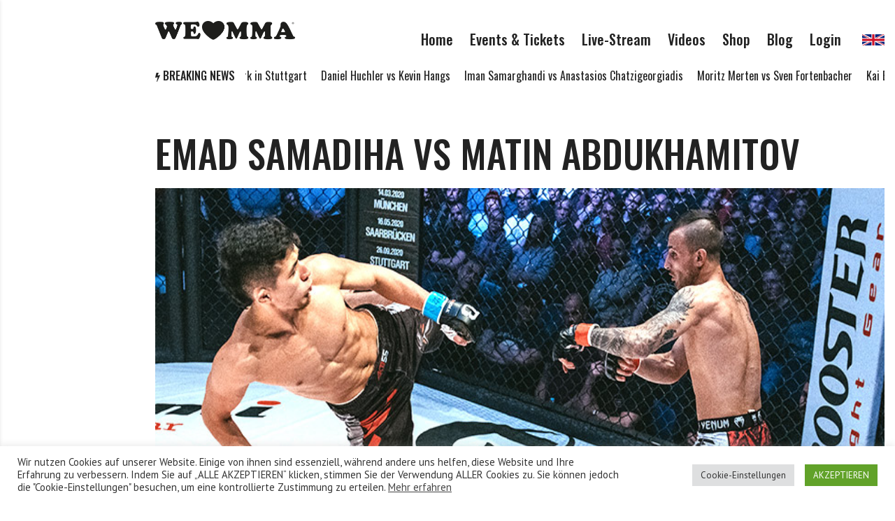

--- FILE ---
content_type: text/html; charset=UTF-8
request_url: https://welovemma.de/samadiha-vs-abdukhamitov/
body_size: 18142
content:
<!doctype html>
<html lang="de-DE">
<head>
<!-- Facebook Pixel Code -->
<script>
!function(f,b,e,v,n,t,s){if(f.fbq)return;n=f.fbq=function(){n.callMethod?
n.callMethod.apply(n,arguments):n.queue.push(arguments)};if(!f._fbq)f._fbq=n;
n.push=n;n.loaded=!0;n.version='2.0';n.queue=[];t=b.createElement(e);t.async=!0;
t.src=v;s=b.getElementsByTagName(e)[0];s.parentNode.insertBefore(t,s)}(window,
document,'script','https://connect.facebook.net/en_US/fbevents.js');

fbq('init', '1492056581123952');
fbq('track', "PageView");</script>
<noscript><img height="1" width="1" style="display:none"
src="https://www.facebook.com/tr?id=1492056581123952&ev=PageView&noscript=1"
/></noscript>
<!-- End Facebook Pixel Code -->
	<meta charset="UTF-8">
	<meta name="viewport" content="width=device-width, initial-scale=1">
	<link rel="profile" href="https://gmpg.org/xfn/11">

    <link rel="stylesheet" href="/wp-content/themes/backstreet-child/css/app.css?1768996932">

    <link rel="shortcut icon" href="/wp-content/themes/backstreet-child/favicon.ico" />
    
    <meta name="facebook-domain-verification" content="2xuxrpmg6bmxp3h4p7v290tk4x9rq3" />
    
    <!-- Taboola Pixel Code -->
	<script>
  window._tfa = window._tfa || [];
  window._tfa.push({notify: 'event', name: 'page_view', id: 1434770});
  !function (t, f, a, x) {
         if (!document.getElementById(x)) {
            t.async = 1;t.src = a;t.id=x;f.parentNode.insertBefore(t, f);
         }
  }(document.createElement('script'),
  document.getElementsByTagName('script')[0],
  '//cdn.taboola.com/libtrc/unip/1434770/tfa.js',
  'tb_tfa_script');
</script>
<!-- End of Taboola Pixel Code -->
    

	<meta name='robots' content='max-image-preview:large' />

<!-- Google Tag Manager for WordPress by gtm4wp.com -->
<script data-cfasync="false" data-pagespeed-no-defer>//<![CDATA[
	var gtm4wp_datalayer_name = "dataLayer";
	var dataLayer = dataLayer || [];
//]]>
</script>
<!-- End Google Tag Manager for WordPress by gtm4wp.com -->
	<!-- This site is optimized with the Yoast SEO plugin v14.4.1 - https://yoast.com/wordpress/plugins/seo/ -->
	<title>EMAD SAMADIHA VS MATIN ABDUKHAMITOV - WE LOVE MMA</title>
	<meta name="robots" content="index, follow" />
	<meta name="googlebot" content="index, follow, max-snippet:-1, max-image-preview:large, max-video-preview:-1" />
	<meta name="bingbot" content="index, follow, max-snippet:-1, max-image-preview:large, max-video-preview:-1" />
	<link rel="canonical" href="https://www.welovemma.de/samadiha-vs-abdukhamitov/" />
	<meta property="og:locale" content="de_DE" />
	<meta property="og:type" content="article" />
	<meta property="og:title" content="EMAD SAMADIHA VS MATIN ABDUKHAMITOV - WE LOVE MMA" />
	<meta property="og:description" content="&nbsp;" />
	<meta property="og:url" content="https://www.welovemma.de/samadiha-vs-abdukhamitov/" />
	<meta property="og:site_name" content="WE LOVE MMA" />
	<meta property="article:publisher" content="https://www.facebook.com/welovemma/" />
	<meta property="article:published_time" content="2019-12-21T19:24:25+00:00" />
	<meta property="article:modified_time" content="2020-03-30T12:10:19+00:00" />
	<meta property="og:image" content="https://welovemma.de/wp-content/uploads/2019/12/02.jpg" />
	<meta property="og:image:width" content="800" />
	<meta property="og:image:height" content="390" />
	<meta name="twitter:card" content="summary_large_image" />
	<script type="application/ld+json" class="yoast-schema-graph">{"@context":"https://schema.org","@graph":[{"@type":"Organization","@id":"https://welovemma.de/#organization","name":"We Love MMA","url":"https://welovemma.de/","sameAs":["https://www.facebook.com/welovemma/","https://www.instagram.com/welovemma/?hl=de","https://www.youtube.com/channel/UCSGtArCD1lW2FcxP-P3kYrA"],"logo":{"@type":"ImageObject","@id":"https://welovemma.de/#logo","inLanguage":"de-DE","url":"https://welovemma.de/wp-content/uploads/2018/09/WLMMALogo_SR_2zeilig.png","width":397,"height":218,"caption":"We Love MMA"},"image":{"@id":"https://welovemma.de/#logo"}},{"@type":"WebSite","@id":"https://welovemma.de/#website","url":"https://welovemma.de/","name":"WE LOVE MMA","description":"Mixed Martial Arts","publisher":{"@id":"https://welovemma.de/#organization"},"potentialAction":[{"@type":"SearchAction","target":"https://welovemma.de/?s={search_term_string}","query-input":"required name=search_term_string"}],"inLanguage":"de-DE"},{"@type":"ImageObject","@id":"https://www.welovemma.de/samadiha-vs-abdukhamitov/#primaryimage","inLanguage":"de-DE","url":"https://welovemma.de/wp-content/uploads/2019/12/02.jpg","width":800,"height":390},{"@type":"WebPage","@id":"https://www.welovemma.de/samadiha-vs-abdukhamitov/#webpage","url":"https://www.welovemma.de/samadiha-vs-abdukhamitov/","name":"EMAD SAMADIHA VS MATIN ABDUKHAMITOV - WE LOVE MMA","isPartOf":{"@id":"https://welovemma.de/#website"},"primaryImageOfPage":{"@id":"https://www.welovemma.de/samadiha-vs-abdukhamitov/#primaryimage"},"datePublished":"2019-12-21T19:24:25+00:00","dateModified":"2020-03-30T12:10:19+00:00","inLanguage":"de-DE","potentialAction":[{"@type":"ReadAction","target":["https://www.welovemma.de/samadiha-vs-abdukhamitov/"]}]},{"@type":"Article","@id":"https://www.welovemma.de/samadiha-vs-abdukhamitov/#article","isPartOf":{"@id":"https://www.welovemma.de/samadiha-vs-abdukhamitov/#webpage"},"author":{"@id":"https://welovemma.de/#/schema/person/fb1a5acebc56193e7559998334325849"},"headline":"EMAD SAMADIHA VS MATIN ABDUKHAMITOV","datePublished":"2019-12-21T19:24:25+00:00","dateModified":"2020-03-30T12:10:19+00:00","commentCount":0,"mainEntityOfPage":{"@id":"https://www.welovemma.de/samadiha-vs-abdukhamitov/#webpage"},"publisher":{"@id":"https://welovemma.de/#organization"},"image":{"@id":"https://www.welovemma.de/samadiha-vs-abdukhamitov/#primaryimage"},"articleSection":"Videos,WLMMA 51 - Berlin","inLanguage":"de-DE"},{"@type":["Person"],"@id":"https://welovemma.de/#/schema/person/fb1a5acebc56193e7559998334325849","name":"welovemma","image":{"@type":"ImageObject","@id":"https://welovemma.de/#personlogo","inLanguage":"de-DE","url":"https://secure.gravatar.com/avatar/d2ac171a086aff5e7c3be9598db6e763?s=96&d=mm&r=g","caption":"welovemma"}}]}</script>
	<!-- / Yoast SEO plugin. -->


<link rel='dns-prefetch' href='//www.google.com' />
<link rel='dns-prefetch' href='//fonts.googleapis.com' />
<link rel="alternate" type="application/rss+xml" title="WE LOVE MMA &raquo; Feed" href="https://welovemma.de/feed/" />
<link rel="alternate" type="application/rss+xml" title="WE LOVE MMA &raquo; Kommentar-Feed" href="https://welovemma.de/comments/feed/" />
<script>
/* <![CDATA[ */
window._wpemojiSettings = {"baseUrl":"https:\/\/s.w.org\/images\/core\/emoji\/14.0.0\/72x72\/","ext":".png","svgUrl":"https:\/\/s.w.org\/images\/core\/emoji\/14.0.0\/svg\/","svgExt":".svg","source":{"concatemoji":"https:\/\/welovemma.de\/wp-includes\/js\/wp-emoji-release.min.js?ver=6.4.3"}};
/*! This file is auto-generated */
!function(i,n){var o,s,e;function c(e){try{var t={supportTests:e,timestamp:(new Date).valueOf()};sessionStorage.setItem(o,JSON.stringify(t))}catch(e){}}function p(e,t,n){e.clearRect(0,0,e.canvas.width,e.canvas.height),e.fillText(t,0,0);var t=new Uint32Array(e.getImageData(0,0,e.canvas.width,e.canvas.height).data),r=(e.clearRect(0,0,e.canvas.width,e.canvas.height),e.fillText(n,0,0),new Uint32Array(e.getImageData(0,0,e.canvas.width,e.canvas.height).data));return t.every(function(e,t){return e===r[t]})}function u(e,t,n){switch(t){case"flag":return n(e,"\ud83c\udff3\ufe0f\u200d\u26a7\ufe0f","\ud83c\udff3\ufe0f\u200b\u26a7\ufe0f")?!1:!n(e,"\ud83c\uddfa\ud83c\uddf3","\ud83c\uddfa\u200b\ud83c\uddf3")&&!n(e,"\ud83c\udff4\udb40\udc67\udb40\udc62\udb40\udc65\udb40\udc6e\udb40\udc67\udb40\udc7f","\ud83c\udff4\u200b\udb40\udc67\u200b\udb40\udc62\u200b\udb40\udc65\u200b\udb40\udc6e\u200b\udb40\udc67\u200b\udb40\udc7f");case"emoji":return!n(e,"\ud83e\udef1\ud83c\udffb\u200d\ud83e\udef2\ud83c\udfff","\ud83e\udef1\ud83c\udffb\u200b\ud83e\udef2\ud83c\udfff")}return!1}function f(e,t,n){var r="undefined"!=typeof WorkerGlobalScope&&self instanceof WorkerGlobalScope?new OffscreenCanvas(300,150):i.createElement("canvas"),a=r.getContext("2d",{willReadFrequently:!0}),o=(a.textBaseline="top",a.font="600 32px Arial",{});return e.forEach(function(e){o[e]=t(a,e,n)}),o}function t(e){var t=i.createElement("script");t.src=e,t.defer=!0,i.head.appendChild(t)}"undefined"!=typeof Promise&&(o="wpEmojiSettingsSupports",s=["flag","emoji"],n.supports={everything:!0,everythingExceptFlag:!0},e=new Promise(function(e){i.addEventListener("DOMContentLoaded",e,{once:!0})}),new Promise(function(t){var n=function(){try{var e=JSON.parse(sessionStorage.getItem(o));if("object"==typeof e&&"number"==typeof e.timestamp&&(new Date).valueOf()<e.timestamp+604800&&"object"==typeof e.supportTests)return e.supportTests}catch(e){}return null}();if(!n){if("undefined"!=typeof Worker&&"undefined"!=typeof OffscreenCanvas&&"undefined"!=typeof URL&&URL.createObjectURL&&"undefined"!=typeof Blob)try{var e="postMessage("+f.toString()+"("+[JSON.stringify(s),u.toString(),p.toString()].join(",")+"));",r=new Blob([e],{type:"text/javascript"}),a=new Worker(URL.createObjectURL(r),{name:"wpTestEmojiSupports"});return void(a.onmessage=function(e){c(n=e.data),a.terminate(),t(n)})}catch(e){}c(n=f(s,u,p))}t(n)}).then(function(e){for(var t in e)n.supports[t]=e[t],n.supports.everything=n.supports.everything&&n.supports[t],"flag"!==t&&(n.supports.everythingExceptFlag=n.supports.everythingExceptFlag&&n.supports[t]);n.supports.everythingExceptFlag=n.supports.everythingExceptFlag&&!n.supports.flag,n.DOMReady=!1,n.readyCallback=function(){n.DOMReady=!0}}).then(function(){return e}).then(function(){var e;n.supports.everything||(n.readyCallback(),(e=n.source||{}).concatemoji?t(e.concatemoji):e.wpemoji&&e.twemoji&&(t(e.twemoji),t(e.wpemoji)))}))}((window,document),window._wpemojiSettings);
/* ]]> */
</script>
<style id='wp-emoji-styles-inline-css'>

	img.wp-smiley, img.emoji {
		display: inline !important;
		border: none !important;
		box-shadow: none !important;
		height: 1em !important;
		width: 1em !important;
		margin: 0 0.07em !important;
		vertical-align: -0.1em !important;
		background: none !important;
		padding: 0 !important;
	}
</style>
<link rel='stylesheet' id='wp-block-library-css' href='https://welovemma.de/wp-includes/css/dist/block-library/style.min.css?ver=6.4.3' media='all' />
<link rel='stylesheet' id='wc-blocks-vendors-style-css' href='https://welovemma.de/wp-content/plugins/woocommerce/packages/woocommerce-blocks/build/wc-blocks-vendors-style.css?ver=5.5.1' media='all' />
<link rel='stylesheet' id='wc-blocks-style-css' href='https://welovemma.de/wp-content/plugins/woocommerce/packages/woocommerce-blocks/build/wc-blocks-style.css?ver=5.5.1' media='all' />
<style id='classic-theme-styles-inline-css'>
/*! This file is auto-generated */
.wp-block-button__link{color:#fff;background-color:#32373c;border-radius:9999px;box-shadow:none;text-decoration:none;padding:calc(.667em + 2px) calc(1.333em + 2px);font-size:1.125em}.wp-block-file__button{background:#32373c;color:#fff;text-decoration:none}
</style>
<style id='global-styles-inline-css'>
body{--wp--preset--color--black: #000000;--wp--preset--color--cyan-bluish-gray: #abb8c3;--wp--preset--color--white: #ffffff;--wp--preset--color--pale-pink: #f78da7;--wp--preset--color--vivid-red: #cf2e2e;--wp--preset--color--luminous-vivid-orange: #ff6900;--wp--preset--color--luminous-vivid-amber: #fcb900;--wp--preset--color--light-green-cyan: #7bdcb5;--wp--preset--color--vivid-green-cyan: #00d084;--wp--preset--color--pale-cyan-blue: #8ed1fc;--wp--preset--color--vivid-cyan-blue: #0693e3;--wp--preset--color--vivid-purple: #9b51e0;--wp--preset--gradient--vivid-cyan-blue-to-vivid-purple: linear-gradient(135deg,rgba(6,147,227,1) 0%,rgb(155,81,224) 100%);--wp--preset--gradient--light-green-cyan-to-vivid-green-cyan: linear-gradient(135deg,rgb(122,220,180) 0%,rgb(0,208,130) 100%);--wp--preset--gradient--luminous-vivid-amber-to-luminous-vivid-orange: linear-gradient(135deg,rgba(252,185,0,1) 0%,rgba(255,105,0,1) 100%);--wp--preset--gradient--luminous-vivid-orange-to-vivid-red: linear-gradient(135deg,rgba(255,105,0,1) 0%,rgb(207,46,46) 100%);--wp--preset--gradient--very-light-gray-to-cyan-bluish-gray: linear-gradient(135deg,rgb(238,238,238) 0%,rgb(169,184,195) 100%);--wp--preset--gradient--cool-to-warm-spectrum: linear-gradient(135deg,rgb(74,234,220) 0%,rgb(151,120,209) 20%,rgb(207,42,186) 40%,rgb(238,44,130) 60%,rgb(251,105,98) 80%,rgb(254,248,76) 100%);--wp--preset--gradient--blush-light-purple: linear-gradient(135deg,rgb(255,206,236) 0%,rgb(152,150,240) 100%);--wp--preset--gradient--blush-bordeaux: linear-gradient(135deg,rgb(254,205,165) 0%,rgb(254,45,45) 50%,rgb(107,0,62) 100%);--wp--preset--gradient--luminous-dusk: linear-gradient(135deg,rgb(255,203,112) 0%,rgb(199,81,192) 50%,rgb(65,88,208) 100%);--wp--preset--gradient--pale-ocean: linear-gradient(135deg,rgb(255,245,203) 0%,rgb(182,227,212) 50%,rgb(51,167,181) 100%);--wp--preset--gradient--electric-grass: linear-gradient(135deg,rgb(202,248,128) 0%,rgb(113,206,126) 100%);--wp--preset--gradient--midnight: linear-gradient(135deg,rgb(2,3,129) 0%,rgb(40,116,252) 100%);--wp--preset--font-size--small: 13px;--wp--preset--font-size--medium: 20px;--wp--preset--font-size--large: 36px;--wp--preset--font-size--x-large: 42px;--wp--preset--spacing--20: 0.44rem;--wp--preset--spacing--30: 0.67rem;--wp--preset--spacing--40: 1rem;--wp--preset--spacing--50: 1.5rem;--wp--preset--spacing--60: 2.25rem;--wp--preset--spacing--70: 3.38rem;--wp--preset--spacing--80: 5.06rem;--wp--preset--shadow--natural: 6px 6px 9px rgba(0, 0, 0, 0.2);--wp--preset--shadow--deep: 12px 12px 50px rgba(0, 0, 0, 0.4);--wp--preset--shadow--sharp: 6px 6px 0px rgba(0, 0, 0, 0.2);--wp--preset--shadow--outlined: 6px 6px 0px -3px rgba(255, 255, 255, 1), 6px 6px rgba(0, 0, 0, 1);--wp--preset--shadow--crisp: 6px 6px 0px rgba(0, 0, 0, 1);}:where(.is-layout-flex){gap: 0.5em;}:where(.is-layout-grid){gap: 0.5em;}body .is-layout-flow > .alignleft{float: left;margin-inline-start: 0;margin-inline-end: 2em;}body .is-layout-flow > .alignright{float: right;margin-inline-start: 2em;margin-inline-end: 0;}body .is-layout-flow > .aligncenter{margin-left: auto !important;margin-right: auto !important;}body .is-layout-constrained > .alignleft{float: left;margin-inline-start: 0;margin-inline-end: 2em;}body .is-layout-constrained > .alignright{float: right;margin-inline-start: 2em;margin-inline-end: 0;}body .is-layout-constrained > .aligncenter{margin-left: auto !important;margin-right: auto !important;}body .is-layout-constrained > :where(:not(.alignleft):not(.alignright):not(.alignfull)){max-width: var(--wp--style--global--content-size);margin-left: auto !important;margin-right: auto !important;}body .is-layout-constrained > .alignwide{max-width: var(--wp--style--global--wide-size);}body .is-layout-flex{display: flex;}body .is-layout-flex{flex-wrap: wrap;align-items: center;}body .is-layout-flex > *{margin: 0;}body .is-layout-grid{display: grid;}body .is-layout-grid > *{margin: 0;}:where(.wp-block-columns.is-layout-flex){gap: 2em;}:where(.wp-block-columns.is-layout-grid){gap: 2em;}:where(.wp-block-post-template.is-layout-flex){gap: 1.25em;}:where(.wp-block-post-template.is-layout-grid){gap: 1.25em;}.has-black-color{color: var(--wp--preset--color--black) !important;}.has-cyan-bluish-gray-color{color: var(--wp--preset--color--cyan-bluish-gray) !important;}.has-white-color{color: var(--wp--preset--color--white) !important;}.has-pale-pink-color{color: var(--wp--preset--color--pale-pink) !important;}.has-vivid-red-color{color: var(--wp--preset--color--vivid-red) !important;}.has-luminous-vivid-orange-color{color: var(--wp--preset--color--luminous-vivid-orange) !important;}.has-luminous-vivid-amber-color{color: var(--wp--preset--color--luminous-vivid-amber) !important;}.has-light-green-cyan-color{color: var(--wp--preset--color--light-green-cyan) !important;}.has-vivid-green-cyan-color{color: var(--wp--preset--color--vivid-green-cyan) !important;}.has-pale-cyan-blue-color{color: var(--wp--preset--color--pale-cyan-blue) !important;}.has-vivid-cyan-blue-color{color: var(--wp--preset--color--vivid-cyan-blue) !important;}.has-vivid-purple-color{color: var(--wp--preset--color--vivid-purple) !important;}.has-black-background-color{background-color: var(--wp--preset--color--black) !important;}.has-cyan-bluish-gray-background-color{background-color: var(--wp--preset--color--cyan-bluish-gray) !important;}.has-white-background-color{background-color: var(--wp--preset--color--white) !important;}.has-pale-pink-background-color{background-color: var(--wp--preset--color--pale-pink) !important;}.has-vivid-red-background-color{background-color: var(--wp--preset--color--vivid-red) !important;}.has-luminous-vivid-orange-background-color{background-color: var(--wp--preset--color--luminous-vivid-orange) !important;}.has-luminous-vivid-amber-background-color{background-color: var(--wp--preset--color--luminous-vivid-amber) !important;}.has-light-green-cyan-background-color{background-color: var(--wp--preset--color--light-green-cyan) !important;}.has-vivid-green-cyan-background-color{background-color: var(--wp--preset--color--vivid-green-cyan) !important;}.has-pale-cyan-blue-background-color{background-color: var(--wp--preset--color--pale-cyan-blue) !important;}.has-vivid-cyan-blue-background-color{background-color: var(--wp--preset--color--vivid-cyan-blue) !important;}.has-vivid-purple-background-color{background-color: var(--wp--preset--color--vivid-purple) !important;}.has-black-border-color{border-color: var(--wp--preset--color--black) !important;}.has-cyan-bluish-gray-border-color{border-color: var(--wp--preset--color--cyan-bluish-gray) !important;}.has-white-border-color{border-color: var(--wp--preset--color--white) !important;}.has-pale-pink-border-color{border-color: var(--wp--preset--color--pale-pink) !important;}.has-vivid-red-border-color{border-color: var(--wp--preset--color--vivid-red) !important;}.has-luminous-vivid-orange-border-color{border-color: var(--wp--preset--color--luminous-vivid-orange) !important;}.has-luminous-vivid-amber-border-color{border-color: var(--wp--preset--color--luminous-vivid-amber) !important;}.has-light-green-cyan-border-color{border-color: var(--wp--preset--color--light-green-cyan) !important;}.has-vivid-green-cyan-border-color{border-color: var(--wp--preset--color--vivid-green-cyan) !important;}.has-pale-cyan-blue-border-color{border-color: var(--wp--preset--color--pale-cyan-blue) !important;}.has-vivid-cyan-blue-border-color{border-color: var(--wp--preset--color--vivid-cyan-blue) !important;}.has-vivid-purple-border-color{border-color: var(--wp--preset--color--vivid-purple) !important;}.has-vivid-cyan-blue-to-vivid-purple-gradient-background{background: var(--wp--preset--gradient--vivid-cyan-blue-to-vivid-purple) !important;}.has-light-green-cyan-to-vivid-green-cyan-gradient-background{background: var(--wp--preset--gradient--light-green-cyan-to-vivid-green-cyan) !important;}.has-luminous-vivid-amber-to-luminous-vivid-orange-gradient-background{background: var(--wp--preset--gradient--luminous-vivid-amber-to-luminous-vivid-orange) !important;}.has-luminous-vivid-orange-to-vivid-red-gradient-background{background: var(--wp--preset--gradient--luminous-vivid-orange-to-vivid-red) !important;}.has-very-light-gray-to-cyan-bluish-gray-gradient-background{background: var(--wp--preset--gradient--very-light-gray-to-cyan-bluish-gray) !important;}.has-cool-to-warm-spectrum-gradient-background{background: var(--wp--preset--gradient--cool-to-warm-spectrum) !important;}.has-blush-light-purple-gradient-background{background: var(--wp--preset--gradient--blush-light-purple) !important;}.has-blush-bordeaux-gradient-background{background: var(--wp--preset--gradient--blush-bordeaux) !important;}.has-luminous-dusk-gradient-background{background: var(--wp--preset--gradient--luminous-dusk) !important;}.has-pale-ocean-gradient-background{background: var(--wp--preset--gradient--pale-ocean) !important;}.has-electric-grass-gradient-background{background: var(--wp--preset--gradient--electric-grass) !important;}.has-midnight-gradient-background{background: var(--wp--preset--gradient--midnight) !important;}.has-small-font-size{font-size: var(--wp--preset--font-size--small) !important;}.has-medium-font-size{font-size: var(--wp--preset--font-size--medium) !important;}.has-large-font-size{font-size: var(--wp--preset--font-size--large) !important;}.has-x-large-font-size{font-size: var(--wp--preset--font-size--x-large) !important;}
.wp-block-navigation a:where(:not(.wp-element-button)){color: inherit;}
:where(.wp-block-post-template.is-layout-flex){gap: 1.25em;}:where(.wp-block-post-template.is-layout-grid){gap: 1.25em;}
:where(.wp-block-columns.is-layout-flex){gap: 2em;}:where(.wp-block-columns.is-layout-grid){gap: 2em;}
.wp-block-pullquote{font-size: 1.5em;line-height: 1.6;}
</style>
<style id='age-gate-custom-inline-css'>
:root{--ag-background-color: rgba(0,0,0,1);--ag-background-image-position: center center;--ag-background-image-opacity: 1;--ag-form-background: rgba(255,255,255,1);--ag-text-color: #000000;--ag-blur: 5px;}
</style>
<link rel='stylesheet' id='age-gate-css' href='https://welovemma.de/wp-content/plugins/age-gate/dist/main.css?ver=3.4.0' media='all' />
<style id='age-gate-options-inline-css'>
:root{--ag-background-color: rgba(0,0,0,1);--ag-background-image-position: center center;--ag-background-image-opacity: 1;--ag-form-background: rgba(255,255,255,1);--ag-text-color: #000000;--ag-blur: 5px;}
</style>
<link rel='stylesheet' id='cookie-law-info-css' href='https://welovemma.de/wp-content/plugins/cookie-law-info/public/css/cookie-law-info-public.css?ver=2.0.3' media='all' />
<link rel='stylesheet' id='cookie-law-info-gdpr-css' href='https://welovemma.de/wp-content/plugins/cookie-law-info/public/css/cookie-law-info-gdpr.css?ver=2.0.3' media='all' />
<link rel='stylesheet' id='som_lost_password_style-css' href='https://welovemma.de/wp-content/plugins/frontend-reset-password/assets/css/password-lost.css?ver=6.4.3' media='all' />
<style id='woocommerce-inline-inline-css'>
.woocommerce form .form-row .required { visibility: visible; }
</style>
<link rel='stylesheet' id='font-awesome-css' href='https://welovemma.de/wp-content/plugins/js_composer/assets/lib/bower/font-awesome/css/font-awesome.min.css?ver=6.0.5' media='all' />
<link rel='stylesheet' id='dripicons-css' href='https://welovemma.de/wp-content/themes/backstreet/fonts/dripicons/webfont.css?ver=6.4.3' media='all' />
<link rel='stylesheet' id='parent-style-css' href='https://welovemma.de/wp-content/themes/backstreet/style.css?ver=4.0' media='all' />
<link rel='stylesheet' id='wpg-core-css' href='https://welovemma.de/wp-content/themes/backstreet-child/style.css?ver=4.0' media='all' />
<style id='wpg-core-inline-css'>
html{font-size:16px}body,button,input,optgroup,select,textarea{font-family:PT Sans;font-weight:400}h1,h2,h3,h4,h5,h6{font-family:Oswald}.has-drop-cap:not(:focus)::first-letter,.search-popup input,.review-score-inner .review-score-value,.meta-score,.bn-label,.bn-news ul li,.footer-menu,.tax-title,.entry-header-single .entry-title,.post-default h3.entry-title,.title-wrap .title-text,.trending-now .mt-label,.widget .widget-title,.single-tags,.read-more a,.review-title,ul.entry-meta,.pagination .pagi-item,.page-links .pagi-item,.pagination .post-page-numbers,.page-links .post-page-numbers,.review-footer h5,.entry-author .entry-author__name,ul.module-filters{font-family:Oswald}.topbar{font-family:Oswald;font-weight:400}ul.nav-menu>li>a,ul.nav-menu .mega-col>a,.mobile-nav-menu{font-family:Oswald;font-weight:500}blockquote{font-family:Oswald;font-weight:500}.button,button,input[type=button],input[type=reset],input[type=submit]{font-family:Oswald;font-weight:600}
</style>
<link rel='stylesheet' id='wp-members-css' href='https://welovemma.de/wp-content/plugins/wp-members/assets/css/forms/generic-no-float.min.css?ver=3.3.5.2' media='all' />
<link rel='stylesheet' id='tablepress-default-css' href='https://welovemma.de/wp-content/plugins/tablepress/css/default.min.css?ver=1.11' media='all' />
<!--[if lt IE 9]>
<link rel='stylesheet' id='vc_lte_ie9-css' href='https://welovemma.de/wp-content/plugins/js_composer/assets/css/vc_lte_ie9.min.css?ver=6.0.5' media='screen' />
<![endif]-->
<link rel='stylesheet' id='redux-google-fonts-wpg_options-css' href='https://fonts.googleapis.com/css?family=PT+Sans%3A400%2C700%2C400italic%2C700italic%7COswald%3A200%2C300%2C400%2C500%2C600%2C700&#038;subset=latin&#038;ver=1666378136' media='all' />
<script src="https://welovemma.de/wp-includes/js/jquery/jquery.min.js?ver=3.7.1" id="jquery-core-js"></script>
<script src="https://welovemma.de/wp-includes/js/jquery/jquery-migrate.min.js?ver=3.4.1" id="jquery-migrate-js"></script>
<script id="cookie-law-info-js-extra">
/* <![CDATA[ */
var Cli_Data = {"nn_cookie_ids":[],"cookielist":[],"non_necessary_cookies":[],"ccpaEnabled":"","ccpaRegionBased":"","ccpaBarEnabled":"","strictlyEnabled":["necessary","obligatoire"],"ccpaType":"gdpr","js_blocking":"1","custom_integration":"","triggerDomRefresh":"","secure_cookies":""};
var cli_cookiebar_settings = {"animate_speed_hide":"500","animate_speed_show":"500","background":"#FFF","border":"#b1a6a6c2","border_on":"","button_1_button_colour":"#61a229","button_1_button_hover":"#4e8221","button_1_link_colour":"#fff","button_1_as_button":"1","button_1_new_win":"","button_2_button_colour":"#333","button_2_button_hover":"#292929","button_2_link_colour":"#444","button_2_as_button":"","button_2_hidebar":"","button_3_button_colour":"#dedfe0","button_3_button_hover":"#b2b2b3","button_3_link_colour":"#333333","button_3_as_button":"1","button_3_new_win":"","button_4_button_colour":"#dedfe0","button_4_button_hover":"#b2b2b3","button_4_link_colour":"#333333","button_4_as_button":"1","button_7_button_colour":"#61a229","button_7_button_hover":"#4e8221","button_7_link_colour":"#fff","button_7_as_button":"1","button_7_new_win":"","font_family":"inherit","header_fix":"","notify_animate_hide":"1","notify_animate_show":"","notify_div_id":"#cookie-law-info-bar","notify_position_horizontal":"right","notify_position_vertical":"bottom","scroll_close":"","scroll_close_reload":"","accept_close_reload":"","reject_close_reload":"","showagain_tab":"","showagain_background":"#fff","showagain_border":"#000","showagain_div_id":"#cookie-law-info-again","showagain_x_position":"100px","text":"#333333","show_once_yn":"","show_once":"10000","logging_on":"","as_popup":"","popup_overlay":"1","bar_heading_text":"","cookie_bar_as":"banner","popup_showagain_position":"bottom-right","widget_position":"left"};
var log_object = {"ajax_url":"https:\/\/welovemma.de\/wp-admin\/admin-ajax.php"};
/* ]]> */
</script>
<script src="https://welovemma.de/wp-content/plugins/cookie-law-info/public/js/cookie-law-info-public.js?ver=2.0.3" id="cookie-law-info-js"></script>
<script src="https://welovemma.de/wp-content/plugins/duracelltomi-google-tag-manager/js/gtm4wp-form-move-tracker.js?ver=1.11.6" id="gtm4wp-form-move-tracker-js"></script>
<script src="https://welovemma.de/wp-content/plugins/woocommerce/assets/js/jquery-blockui/jquery.blockUI.min.js?ver=2.7.0-wc.5.6.0" id="jquery-blockui-js"></script>
<script id="wc-add-to-cart-js-extra">
/* <![CDATA[ */
var wc_add_to_cart_params = {"ajax_url":"\/wp-admin\/admin-ajax.php","wc_ajax_url":"\/?wc-ajax=%%endpoint%%","i18n_view_cart":"Warenkorb anzeigen","cart_url":"https:\/\/welovemma.de\/warenkorb\/","is_cart":"","cart_redirect_after_add":"yes"};
/* ]]> */
</script>
<script src="https://welovemma.de/wp-content/plugins/woocommerce/assets/js/frontend/add-to-cart.min.js?ver=5.6.0" id="wc-add-to-cart-js"></script>
<script src="https://welovemma.de/wp-content/plugins/js_composer/assets/js/vendors/woocommerce-add-to-cart.js?ver=6.0.5" id="vc_woocommerce-add-to-cart-js-js"></script>
<link rel="https://api.w.org/" href="https://welovemma.de/wp-json/" /><link rel="alternate" type="application/json" href="https://welovemma.de/wp-json/wp/v2/posts/15478" /><link rel="EditURI" type="application/rsd+xml" title="RSD" href="https://welovemma.de/xmlrpc.php?rsd" />
<meta name="generator" content="WordPress 6.4.3" />
<link rel='shortlink' href='https://welovemma.de/?p=15478' />
<link rel="alternate" type="application/json+oembed" href="https://welovemma.de/wp-json/oembed/1.0/embed?url=https%3A%2F%2Fwelovemma.de%2Fsamadiha-vs-abdukhamitov%2F" />
<link rel="alternate" type="text/xml+oembed" href="https://welovemma.de/wp-json/oembed/1.0/embed?url=https%3A%2F%2Fwelovemma.de%2Fsamadiha-vs-abdukhamitov%2F&#038;format=xml" />
<style>
.som-password-error-message,
.som-password-sent-message {
	background-color: #2679ce;
	border-color: #2679ce;
}
</style>
<meta name="generator" content="Site Kit by Google 1.16.0" />
<!-- Google Tag Manager for WordPress by gtm4wp.com -->
<script data-cfasync="false" data-pagespeed-no-defer>//<![CDATA[
	var dataLayer_content = {"pagePostType":"post","pagePostType2":"single-post","pageCategory":["videos","wlmma-51-berlin"],"pagePostAuthor":"welovemma"};
	dataLayer.push( dataLayer_content );//]]>
</script>
<script data-cfasync="false">//<![CDATA[
(function(w,d,s,l,i){w[l]=w[l]||[];w[l].push({'gtm.start':
new Date().getTime(),event:'gtm.js'});var f=d.getElementsByTagName(s)[0],
j=d.createElement(s),dl=l!='dataLayer'?'&l='+l:'';j.async=true;j.src=
'//www.googletagmanager.com/gtm.'+'js?id='+i+dl;f.parentNode.insertBefore(j,f);
})(window,document,'script','dataLayer','GTM-W3RHKZZ');//]]>
</script>
<!-- End Google Tag Manager -->
<!-- End Google Tag Manager for WordPress by gtm4wp.com -->	<noscript><style>.woocommerce-product-gallery{ opacity: 1 !important; }</style></noscript>
	<script async src="//pagead2.googlesyndication.com/pagead/js/adsbygoogle.js"></script> <script>
(adsbygoogle = window.adsbygoogle || []).push({
google_ad_client: "ca-pub-4854101356870471",
enable_page_level_ads: true,
tag_partner: "site_kit"
});
</script>
		<link rel="icon" href="https://welovemma.de/wp-content/uploads/2022/02/cropped-Logo-1-32x32.png" sizes="32x32" />
<link rel="icon" href="https://welovemma.de/wp-content/uploads/2022/02/cropped-Logo-1-192x192.png" sizes="192x192" />
<link rel="apple-touch-icon" href="https://welovemma.de/wp-content/uploads/2022/02/cropped-Logo-1-180x180.png" />
<meta name="msapplication-TileImage" content="https://welovemma.de/wp-content/uploads/2022/02/cropped-Logo-1-270x270.png" />
<noscript><style> .wpb_animate_when_almost_visible { opacity: 1; }</style></noscript></head>

<body class="post-template-default single single-post postid-15478 single-format-standard wp-embed-responsive theme-backstreet woocommerce-no-js  no-sidebar full-sidebar site-boxed header-1 footer-3 is-lazyload article-layout-2 is-more-article wpb-js-composer js-comp-ver-6.0.5 vc_responsive elementor-default elementor-kit-25787">

<div id="page" class="site bg-light">

	<a class="skip-link screen-reader-text" href="#content">Skip to content</a>

			<p class="site-title screen-reader-text">WE LOVE MMA</p>
		<p class="site-description screen-reader-text">Mixed Martial Arts</p>
	
	




	<header id="masthead" class="site-header">

		<div class="container">
			<div class="header-wrap">

				<div class="logo-wrap">
    		<div class="header-mobile-el text-left">
			<a href="#" class="sidenav-toggle"><i class="fa fa-bars" aria-hidden="true"></i></a>
		</div>

				<a href="https://welovemma.de/" class="logo header-desktop-el">
			<img class="logo__img" src="https://welovemma.de/wp-content/uploads/2021/11/WLMMALogo_S_1zeilig.png" width="794" height="109" alt="WE LOVE MMA" title="WE LOVE MMA" srcset="https://welovemma.de/wp-content/uploads/2021/11/WLMMALogo_S_1zeilig.png 1x, https://welovemma.de/wp-content/uploads/2021/11/WLMMALogo_S_1zeilig.png 2x">
		</a>
						<a href="https://welovemma.de/" class="logo_mobile header-mobile-el">
			<img class="logo__img" src="https://welovemma.de/wp-content/uploads/2021/11/WLMMALogo_S_1zeilig.png" width="794" height="109" alt="WE LOVE MMA" title="WE LOVE MMA" srcset="https://welovemma.de/wp-content/uploads/2021/11/WLMMALogo_S_1zeilig.png 1x, https://welovemma.de/wp-content/uploads/2021/11/WLMMALogo_S_1zeilig.png 2x">
		</a>
		
		<div class="header-mobile-el text-right">
			<a href="#search-popup" class="search-trigger inline-lightbox" data-effect="mfp-slide-bottom"><i class="fa fa-search" aria-hidden="true"></i></a>
		</div>
		</div>

<div class="menu-wrap">
    <div class="menu-wrap-inner text-right">
        
<!-- Nav-wrap -->
<nav class="mainnav-wrap nav-fixed fixed-default">
    		<a href="https://welovemma.de/" class="logo_sticky">
			<img class="logo__img" src="https://welovemma.de/wp-content/uploads/2021/11/WLMMALogo_S_1zeilig-2.png" width="199" height="28" alt="WE LOVE MMA" title="WE LOVE MMA" srcset="https://welovemma.de/wp-content/uploads/2021/11/WLMMALogo_S_1zeilig-2.png 1x, https://welovemma.de/wp-content/uploads/2021/11/WLMMALogo_S_1zeilig.png 2x">
		</a>
		<ul id="mainnav" class="nav-menu inline-list"><li class="menu-item menu-item-type-custom menu-item-object-custom menu-item-40"><a href="/">Home</a></li>
<li class="menu-item menu-item-type-post_type menu-item-object-page menu-item-21751"><a href="https://welovemma.de/events/">Events &#038; Tickets</a></li>
<li class="menu-item menu-item-type-custom menu-item-object-custom menu-item-21947"><a href="https://bit.ly/84_stream" target="_blank">Live-Stream</a></li>
<li class="menu-item menu-item-type-post_type menu-item-object-page menu-item-21749"><a href="https://welovemma.de/videos/">Videos</a></li>
<li class="menu-item menu-item-type-custom menu-item-object-custom menu-item-2166"><a href="https://shop.welovemma.de/" target="_blank">Shop</a></li>
<li class="menu-item menu-item-type-post_type menu-item-object-page menu-item-21738"><a href="https://welovemma.de/blog/">Blog</a></li>
<li class="menu-item menu-item-type-post_type menu-item-object-page menu-item-2643"><a href="https://welovemma.de/login/">Login</a></li>
</ul>
    <a href="https://welovemma.com/" class="language">
        <img src="/wp-content/themes/backstreet-child/en.png" />
    </a>

</nav> <!-- end nav-wrap -->
    </div>
</div>

			</div>
		</div>

		
    <!-- Trending Now -->
    <div class="trending-container clearfix">
        <div class="container">
            <div class="breaking-news-ticker ">
                <div class="bn-label">
                    <i class="fa fa-bolt" aria-hidden="true"></i>
                    <span>Breaking News</span>
                </div>
                                    <div class="bn-news">
                        <ul>
                                                                                            <li class="trending-post">
                                    <a href="https://welovemma.de/mma-feuerwerk-in-stuttgart/" class="trending-post-url" title="MMA-Feuerwerk in Stuttgart">MMA-Feuerwerk in Stuttgart</a>
                                </li>
                                                                                            <li class="trending-post">
                                    <a href="https://welovemma.de/daniel-huchler-vs-kevin-hangs/" class="trending-post-url" title="Daniel Huchler vs Kevin Hangs">Daniel Huchler vs Kevin Hangs</a>
                                </li>
                                                                                            <li class="trending-post">
                                    <a href="https://welovemma.de/iman-samarghandi-vs-anastasios-chatzigeorgiadis/" class="trending-post-url" title="Iman Samarghandi vs Anastasios Chatzigeorgiadis">Iman Samarghandi vs Anastasios Chatzigeorgiadis</a>
                                </li>
                                                                                            <li class="trending-post">
                                    <a href="https://welovemma.de/moritz-merten-vs-sven-fortenbacher/" class="trending-post-url" title="Moritz Merten vs Sven Fortenbacher">Moritz Merten vs Sven Fortenbacher</a>
                                </li>
                                                                                            <li class="trending-post">
                                    <a href="https://welovemma.de/kai-brinschwitz-vs-manuel-sprau/" class="trending-post-url" title="Kai Brinschwitz vs Manuel Sprau">Kai Brinschwitz vs Manuel Sprau</a>
                                </li>
                                                                                            <li class="trending-post">
                                    <a href="https://welovemma.de/nazif-ullah-kawary-vs-sado-erbekler/" class="trending-post-url" title="Nazif Ullah Kawary vs Sado Erbekler">Nazif Ullah Kawary vs Sado Erbekler</a>
                                </li>
                                                    </ul>
                    </div>

                            </div>
        </div>
    </div>


    <div class="container">
        <div class="header-divider have-ticker">
        </div>
    </div>

	</header><!-- #masthead -->

	<div id="content" class="site-content">


	<div id="primary" class="primary-area">

		<main id="main" class="site-main">

		
			
			
			<article id="post-15478" class="post-15478 post type-post status-publish format-standard has-post-thumbnail hentry category-videos category-wlmma-51-berlin">

				<div class="container">
					<div class="row content-row">

						<div class="content-area col-lg-12">

							
														    <header class="entry-header entry-header-single entry-header-article">
									<h1 class="entry-title">EMAD SAMADIHA VS MATIN ABDUKHAMITOV</h1>										<div class="entry-meta-container">
																					</div>
																	</header><!-- .entry-header -->
							
															<div class="entry-featured entry-featured-single">
									<div class="media-holder"><a class="image-lightbox" href="https://welovemma.de/wp-content/uploads/2019/12/02.jpg"><div class="thumb-container thumb-55"><img width="800" height="390" src="https://welovemma.de/wp-content/themes/backstreet/images/empty.jpg" class="attachment-wpg-image-xlarge size-wpg-image-xlarge lazy-img wp-post-image" alt="" decoding="async" fetchpriority="high" data-src="https://welovemma.de/wp-content/uploads/2019/12/02.jpg" /></div></a></div>								</div><!-- .entry-featured -->
							
							
						    <div class="entry-content article-content">
								<p><div id="wpmem_restricted_msg"><p>Dieser Inhalt ist registrierten Benutzern vorbehalten. Bitte logge dich ein, oder registriere dich.</p></div><div id="wpmem_login"><a id="login"></a><form action="https://welovemma.de/samadiha-vs-abdukhamitov/" method="POST" id="wpmem_login_form" class="form"><input type="hidden" id="_wpmem_login_nonce" name="_wpmem_login_nonce" value="c58933ecd5" /><input type="hidden" name="_wp_http_referer" value="/samadiha-vs-abdukhamitov/" /><fieldset><legend>Anmelden</legend><label for="log">E-Mail</label><div class="div_text"><input name="log" type="text" id="log" value="" class="username" required  /></div><label for="pwd">Passwort</label><div class="div_text"><input name="pwd" type="password" id="pwd" class="password" required  /></div><input name="redirect_to" type="hidden" value="/samadiha-vs-abdukhamitov/" /><input name="a" type="hidden" value="login" /><div class="button_div"><input name="rememberme" type="checkbox" id="rememberme" value="forever" />&nbsp;<label for="rememberme">Angemeldet bleiben</label>&nbsp;&nbsp;<input type="submit" name="Submit" value="Anmelden" class="buttons" /></div><div class="link-text"><span class="link-text-forgot">Passwort vergessen&#63;&nbsp;<a href="https://www.welovemma.de/passwort-zuruecksetzen/?a=pwdreset">Klicke hier, um es zurückzusetzen.</a></span></div></fieldset></form></div><div id="wpmem_reg"><a id="register"></a><form name="form" method="post" action="https://welovemma.de/samadiha-vs-abdukhamitov/" id="wpmem_register_form" class="form"><input type="hidden" id="_wpmem_register_nonce" name="_wpmem_register_nonce" value="aa77858189" /><input type="hidden" name="_wp_http_referer" value="/samadiha-vs-abdukhamitov/" /><fieldset><legend>Registrieren</legend><label for="user_email" class="text">E-Mail<span class="req">*</span></label><div class="div_text"><input name="user_email" type="text" id="user_email" value="" class="textbox" required  /></div><label for="password" class="text">Passwort<span class="req">*</span></label><div class="div_text"><input name="password" type="password" id="password" class="textbox" required  /></div><label for="password_confirmation" class="text">Passwort bestätigen<span class="req">*</span></label><div class="div_text"><input name="password_confirmation" type="password" id="password_confirmation" class="textbox" required  /></div><label for="private_p" class="checkbox">Ich habe die Datenschutzerklärung zur Kenntnis genommen<span class="req">*</span></label><div class="div_checkbox"><input name="private_p" type="checkbox" id="private_p" value="1" required  /></div><div class="clear"></div><div class="captcha"><script src="https://www.google.com/recaptcha/api.js" async defer></script><div class="g-recaptcha" data-sitekey="6LeD3qgUAAAAABOAqh1SPR9f56XUCsTjGUeYRcwr"></div></div><input name="a" type="hidden" value="register" /><input name="wpmem_reg_page" type="hidden" value="https://welovemma.de/samadiha-vs-abdukhamitov/" /><div class="button_div"><input name="submit" type="submit" value="Registrieren" class="buttons" /></div><div class="req-text"><span class="req">*</span>Benötigtes Feld</div></fieldset></form></div>			<div class="entry-share share-bottom">
				
    		<div class="socials-share row">
				<div class="col"><a href="http://www.facebook.com/sharer.php?u=https://welovemma.de/samadiha-vs-abdukhamitov/" rel="external" target="_blank" class="social social-facebook"><i class="fa fa-facebook"></i></a></div><div class="col"><a href="https://twitter.com/intent/tweet?text=EMAD+SAMADIHA+VS+MATIN+ABDUKHAMITOV&amp;url=https://welovemma.de/samadiha-vs-abdukhamitov/" rel="external" target="_blank" class="social social-twitter"><i class="fa fa-twitter"></i></a></div><div class="col"><a href="WhatsApp://send?text=EMAD+SAMADIHA+VS+MATIN+ABDUKHAMITOV https://welovemma.de/samadiha-vs-abdukhamitov/" rel="external" target="_blank" class="social social-whatsapp"><i class="fa fa-whatsapp"></i></a></div>    		</div><!-- .post-share /-->
        			</div>
        
								<div class="clearfix"></div>


                                <div class="single-tags">
																	</div>
							</div><!-- .entry-content -->

							
		<div class="toggle-post-content clearfix">
			<a id="toggle-post-button" class="button" href="#">
				<span>Show More <i class="fa fa-angle-down" aria-hidden="true"></i></span>
			</a>
		</div>
		<script type="application/ld+json">{"@context":"http:\/\/schema.org","@type":"review","dateCreated":"2019-12-21T20:24:25+01:00","datePublished":"2019-12-21T20:24:25+01:00","dateModified":"2020-03-30T14:10:19+02:00","headline":"EMAD SAMADIHA VS MATIN ABDUKHAMITOV","name":"EMAD SAMADIHA VS MATIN ABDUKHAMITOV","keywords":[],"url":"https:\/\/welovemma.de\/samadiha-vs-abdukhamitov\/","description":"https:\/\/vimeo.com\/380265826","copyrightYear":"2019","publisher":{"@id":"#Publisher","@type":"Organization","name":"WE LOVE MMA","logo":{"@type":"ImageObject","url":"https:\/\/welovemma.de\/wp-content\/uploads\/2021\/11\/WLMMALogo_S_1zeilig.png"}},"sourceOrganization":{"@id":"#Publisher"},"copyrightHolder":{"@id":"#Publisher"},"mainEntityOfPage":{"@type":"WebPage","@id":"https:\/\/welovemma.de\/samadiha-vs-abdukhamitov\/"},"author":{"@type":"Person","name":"welovemma","url":"https:\/\/welovemma.de\/author\/welovemma\/"},"itemReviewed":{"@type":"Thing","name":"EMAD SAMADIHA VS MATIN ABDUKHAMITOV","image":"https:\/\/welovemma.de\/wp-content\/uploads\/2019\/12\/02.jpg"},"reviewRating":{"@type":"Rating","worstRating":1,"bestRating":5,"ratingValue":"","description":null},"reviewBody":"https:\/\/vimeo.com\/380265826","image":{"@type":"ImageObject","url":"https:\/\/welovemma.de\/wp-content\/uploads\/2019\/12\/02.jpg","width":800,"height":390}}</script>                <nav class="entry-navigation clearfix">
					<div class="entry-navigation-inner">
	                    	                        <div class="entry-navigation-left">
								<a href="https://welovemma.de/donkor-vs-hoedtke/" rel="prev"><img width="100" height="100" src="https://welovemma.de/wp-content/themes/backstreet/images/empty.jpg" class="attachment-100x100 size-100x100 lazy-img wp-post-image" alt="" decoding="async" data-src="https://welovemma.de/wp-content/uploads/2019/12/09-100x100.jpg" /> <span>Vorheriger Beitrag</span><h5>JOSEPH DONKOR VS ANDREAS HÖDTKE</h5></a>	                        </div>
	                    	                    	                        <div class="entry-navigation-right">
								<a href="https://welovemma.de/nohr-vs-feldt/" rel="next"><img width="100" height="100" src="https://welovemma.de/wp-content/themes/backstreet/images/empty.jpg" class="attachment-100x100 size-100x100 lazy-img wp-post-image" alt="" decoding="async" loading="lazy" data-src="https://welovemma.de/wp-content/uploads/2019/12/07-100x100.jpg" /> <span>Nächster Beitrag</span><h5>KEVIN NOHR VS JEFFREY FELDT</h5></a>	                        </div>
	                    					</div>
                </nav>
                        <div class="related-posts">
				<div class="title-wrap">
					<h4 class="title-text">
						Related Articles					</h4>
				</div>
                			<div class="posts-carousel">
				<div class="wpg-slider" data-arrows="yes" data-speed="500" data-slidesToShow="3" data-slidesToScroll="3" data-vresponsive="yes" data-devicexxsmall="2" data-devicexsmall="2" data-devicesmall="3" data-devicemedium="3">
					<div class="slick-item">
    <article class="post-layout post-medium format-standard">
        
<div class="entry-thumbnail"><a class="src-wpg-image-medium" href="https://welovemma.de/david-moscatelli-vs-benjamin-nuessle/" title="David Moscatelli vs Benjamin Nüssle"><div class="thumb-container thumb-65"><img width="420" height="273" src="https://welovemma.de/wp-content/themes/backstreet/images/empty.jpg" class="attachment-wpg-image-medium size-wpg-image-medium lazy-img wp-post-image" alt="" loading="lazy" data-src="https://welovemma.de/wp-content/uploads/2016/11/11_David-Moscatelli-vs-Benjamin-Nüssle_WEB-800x390-420x273.jpg" /></div></a></div>
<div class="entry-header">
	<h3 class="entry-title">
		<a href="https://welovemma.de/david-moscatelli-vs-benjamin-nuessle/" title="David Moscatelli vs Benjamin Nüssle">David Moscatelli vs Benjamin Nüssle</a>
	</h3>
	<ul class="entry-meta"></ul></div>

    </article>
</div>
<div class="slick-item">
    <article class="post-layout post-medium format-standard">
        
<div class="entry-thumbnail"><a class="src-wpg-image-medium" href="https://welovemma.de/andre-pleissner-vs-p-britz/" title="ANDRE PLEISSNER VS P. BRITZ"><div class="thumb-container thumb-65"><img width="420" height="273" src="https://welovemma.de/wp-content/themes/backstreet/images/empty.jpg" class="attachment-wpg-image-medium size-wpg-image-medium lazy-img wp-post-image" alt="" loading="lazy" data-src="https://welovemma.de/wp-content/uploads/2022/11/Andre-Pleissner-vs-P.-Britz-420x273.png" /></div></a></div>
<div class="entry-header">
	<h3 class="entry-title">
		<a href="https://welovemma.de/andre-pleissner-vs-p-britz/" title="ANDRE PLEISSNER VS P. BRITZ">ANDRE PLEISSNER VS P. BRITZ</a>
	</h3>
	<ul class="entry-meta"></ul></div>

    </article>
</div>
<div class="slick-item">
    <article class="post-layout post-medium format-standard">
        
<div class="entry-thumbnail"><a class="src-wpg-image-medium" href="https://welovemma.de/amin-cherkaoui-vs-fabian-ultes/" title="Amin Cherkaoui vs Fabian Ultes"><div class="thumb-container thumb-65"><img width="420" height="273" src="https://welovemma.de/wp-content/themes/backstreet/images/empty.jpg" class="attachment-wpg-image-medium size-wpg-image-medium lazy-img wp-post-image" alt="" loading="lazy" data-src="https://welovemma.de/wp-content/uploads/2017/06/6-Amin-Cherkaoui-vs-Fabian-Ultes_WEB-420x273.jpg" /></div></a></div>
<div class="entry-header">
	<h3 class="entry-title">
		<a href="https://welovemma.de/amin-cherkaoui-vs-fabian-ultes/" title="Amin Cherkaoui vs Fabian Ultes">Amin Cherkaoui vs Fabian Ultes</a>
	</h3>
	<ul class="entry-meta"></ul></div>

    </article>
</div>
<div class="slick-item">
    <article class="post-layout post-medium format-standard">
        
<div class="entry-thumbnail"><a class="src-wpg-image-medium" href="https://welovemma.de/bozkurt-vs-ginter/" title="HAKAN BOZKURT VS VITALI GINTER"><div class="thumb-container thumb-65"><img width="420" height="273" src="https://welovemma.de/wp-content/themes/backstreet/images/empty.jpg" class="attachment-wpg-image-medium size-wpg-image-medium lazy-img wp-post-image" alt="" loading="lazy" data-src="https://welovemma.de/wp-content/uploads/2018/02/1_Bozkurt-vs-Ginter-WEB-420x273.jpg" /></div></a></div>
<div class="entry-header">
	<h3 class="entry-title">
		<a href="https://welovemma.de/bozkurt-vs-ginter/" title="HAKAN BOZKURT VS VITALI GINTER">HAKAN BOZKURT VS VITALI GINTER</a>
	</h3>
	<ul class="entry-meta"></ul></div>

    </article>
</div>
<div class="slick-item">
    <article class="post-layout post-medium format-standard">
        
<div class="entry-thumbnail"><a class="src-wpg-image-medium" href="https://welovemma.de/wlmma-8-berlin-said-eidi-vs-aslan-goltakov/" title="Said Eidi vs Aslan Goltakov"><div class="thumb-container thumb-65"><img width="420" height="273" src="https://welovemma.de/wp-content/themes/backstreet/images/empty.jpg" class="attachment-wpg-image-medium size-wpg-image-medium lazy-img wp-post-image" alt="" loading="lazy" data-src="https://welovemma.de/wp-content/uploads/2016/02/Bildschirmfoto-2016-02-03-um-12.50.10-420x273.jpg" /></div></a></div>
<div class="entry-header">
	<h3 class="entry-title">
		<a href="https://welovemma.de/wlmma-8-berlin-said-eidi-vs-aslan-goltakov/" title="Said Eidi vs Aslan Goltakov">Said Eidi vs Aslan Goltakov</a>
	</h3>
	<ul class="entry-meta"></ul></div>

    </article>
</div>
<div class="slick-item">
    <article class="post-layout post-medium format-standard">
        
<div class="entry-thumbnail"><a class="src-wpg-image-medium" href="https://welovemma.de/cherkaoui-vs-goette/" title="AMIN CHERKAOUI VS PAUL GÖTTE"><div class="thumb-container thumb-65"><img width="420" height="273" src="https://welovemma.de/wp-content/themes/backstreet/images/empty.jpg" class="attachment-wpg-image-medium size-wpg-image-medium lazy-img wp-post-image" alt="" loading="lazy" data-src="https://welovemma.de/wp-content/uploads/2018/10/7_Götte-vs-Cherkaoui-WEB-420x273.jpg" /></div></a></div>
<div class="entry-header">
	<h3 class="entry-title">
		<a href="https://welovemma.de/cherkaoui-vs-goette/" title="AMIN CHERKAOUI VS PAUL GÖTTE">AMIN CHERKAOUI VS PAUL GÖTTE</a>
	</h3>
	<ul class="entry-meta"></ul></div>

    </article>
</div>
				</div>
			</div>
			            </div>
        
													</div>

						
					</div>
				</div>

			</article><!-- #post-15478 -->

			
		</main><!-- #main -->

	</div><!-- #primary -->

 	</div><!-- #content -->
</div>

     	<footer id="colophon" class="site-footer bg-dark">


                    <div class="footer-widgets columns-">
                        <div class="container">
						    <div class="row">

						    </div>
                        </div>
                    </div><!-- .Footer Widgets -->


        <div class="site-info">
            <div class="container">
                
<div class="info-logo">

</div>

<div class="">

    <div class="info-text text-center" style="margin-bottom: 15px;">

            <ul id="footer_nav" class="footer-menu inline-list"><li id="menu-item-21349" class="menu-item menu-item-type-post_type menu-item-object-page menu-item-21349"><a href="https://welovemma.de/kontakt/">Kontakt</a></li>
<li id="menu-item-21351" class="menu-item menu-item-type-post_type menu-item-object-page menu-item-21351"><a href="https://welovemma.de/impressum/">Impressum</a></li>
<li id="menu-item-21348" class="menu-item menu-item-type-post_type menu-item-object-page menu-item-privacy-policy menu-item-21348"><a rel="privacy-policy" href="https://welovemma.de/datenschutz/">Datenschutz</a></li>
<li id="menu-item-21350" class="menu-item menu-item-type-post_type menu-item-object-page menu-item-21350"><a href="https://welovemma.de/jugendschutz/">Jugendschutz</a></li>
<li id="menu-item-22137" class="menu-item menu-item-type-post_type menu-item-object-page menu-item-22137"><a href="https://welovemma.de/faq/">FAQ</a></li>
</ul><ul class="social-icons inline-list"><li class="s-facebook"><a href="https://www.facebook.com/welovemma/" title="Facebook" target="_blank"><i class="fa fa-facebook" aria-hidden="true"></i></a></li><li class="s-twitter"><a href="https://twitter.com/wlmma?lang=de" title="Twitter" target="_blank"><i class="fa fa-twitter" aria-hidden="true"></i></a></li><li class="s-youtube"><a href="https://www.youtube.com/channel/UCSGtArCD1lW2FcxP-P3kYrA" title="YouTube" target="_blank"><i class="fa fa-youtube-play" aria-hidden="true"></i></a></li><li class="s-instagram"><a href="https://www.instagram.com/welovemma/?hl=de" title="Instagram" target="_blank"><i class="fa fa-instagram" aria-hidden="true"></i></a></li><li class="s-twitch"><a href="https://www.twitch.tv/welovemma" title="Twitch" target="_blank"><i class="fa fa-twitch" aria-hidden="true"></i></a></li><li class="s-tiktok"><a href="https://www.tiktok.com/@welovemma" title="Tiktok" target="_blank"><img style="padding: 7px;" src="/wp-content/themes/backstreet-child/webfonts/tiktok.svg" /></a></li></ul>        </div>
        <div class="info-text">
                    </div>
    </div>
</div>
            </div>
        </div><!-- .site-info -->

 	</footer><!-- #colophon -->



<template id="tmpl-age-gate">
        
<div class="age-gate__wrapper">
            <div class="age-gate__loader">
    
        <svg version="1.1" id="L5" xmlns="http://www.w3.org/2000/svg" xmlns:xlink="http://www.w3.org/1999/xlink" x="0px" y="0px" viewBox="0 0 100 100" enable-background="new 0 0 0 0" xml:space="preserve">
            <circle fill="currentColor" stroke="none" cx="6" cy="50" r="6">
                <animateTransform attributeName="transform" dur="1s" type="translate" values="0 15 ; 0 -15; 0 15" repeatCount="indefinite" begin="0.1"/>
            </circle>
            <circle fill="currentColor" stroke="none" cx="30" cy="50" r="6">
                <animateTransform attributeName="transform" dur="1s" type="translate" values="0 10 ; 0 -10; 0 10" repeatCount="indefinite" begin="0.2"/>
            </circle>
            <circle fill="currentColor" stroke="none" cx="54" cy="50" r="6">
                <animateTransform attributeName="transform" dur="1s" type="translate" values="0 5 ; 0 -5; 0 5" repeatCount="indefinite" begin="0.3"/>
            </circle>
        </svg>
    </div>
        <div class="age-gate__background-color"></div>
    <div class="age-gate__background">
            </div>
    
    <div class="age-gate" role="dialog" aria-modal="true" aria-label="">
    <form method="post" class="age-gate__form">
<div class="age-gate__heading">
            <img src="https://welovemma.de/wp-content/uploads/2022/02/Logo-1.png" alt="WE LOVE MMA"class="age-gate__heading-title age-gate__heading-title--logo" />
    </div>
<p class="age-gate__subheadline">
    </p>
<div class="age-gate__fields">
        
<p class="age-gate__challenge">
    Bist du über 18 Jahre alt?</p>
<div class="age-gate__buttons">
            <button class="age-gate__submit age-gate__submit--no" data-submit="no" value="0" name="age_gate[confirm]" type="submit">Nein</button>
        <button type="submit" class="age-gate__submit age-gate__submit--yes" data-submit="yes" value="1" name="age_gate[confirm]">Ja</button>
    </div>
    </div>

<input type="hidden" name="age_gate[age]" value="9MRd26N84fSy3NwprhoXtg==" />
<input type="hidden"  name="age_gate[nonce]" value="7010e43c09" /><input type="hidden" name="_wp_http_referer" value="/samadiha-vs-abdukhamitov/" /><input type="hidden" name="age_gate[lang]" value="de" />
    <input type="hidden" name="age_gate[confirm]" />
    <div class="age-gate__errors"></div>
</form>
    </div>
    </div>
    </template>
<!--googleoff: all--><div id="cookie-law-info-bar" data-nosnippet="true"><span><div class="cli-bar-container cli-style-v2"><div class="cli-bar-message">Wir nutzen Cookies auf unserer Website. Einige von ihnen sind essenziell, während andere uns helfen, diese Website und Ihre Erfahrung zu verbessern. Indem Sie auf „ALLE AKZEPTIEREN“ klicken, stimmen Sie der Verwendung ALLER Cookies zu. Sie können jedoch die "Cookie-Einstellungen" besuchen, um eine kontrollierte Zustimmung zu erteilen. <a href='https://www.welovemma.de/datenschutz' id="CONSTANT_OPEN_URL" target="_blank"  class="cli-plugin-main-link"  style="display:inline-block;" >Mehr erfahren</a></div><div class="cli-bar-btn_container"><a role='button' tabindex='0' class="medium cli-plugin-button cli-plugin-main-button cli_settings_button" style="margin:0px 10px 0px 5px;" >Cookie-Einstellungen</a><a id="wt-cli-accept-all-btn" tabindex="0" role='button' data-cli_action="accept_all"  class="wt-cli-element medium cli-plugin-button wt-cli-accept-all-btn cookie_action_close_header cli_action_button" >AKZEPTIEREN</a></div></div></span></div><div id="cookie-law-info-again" style="display:none;" data-nosnippet="true"><span id="cookie_hdr_showagain">Manage consent</span></div><div class="cli-modal" data-nosnippet="true" id="cliSettingsPopup" tabindex="-1" role="dialog" aria-labelledby="cliSettingsPopup" aria-hidden="true">
  <div class="cli-modal-dialog" role="document">
	<div class="cli-modal-content cli-bar-popup">
	  	<button type="button" class="cli-modal-close" id="cliModalClose">
			<svg class="" viewBox="0 0 24 24"><path d="M19 6.41l-1.41-1.41-5.59 5.59-5.59-5.59-1.41 1.41 5.59 5.59-5.59 5.59 1.41 1.41 5.59-5.59 5.59 5.59 1.41-1.41-5.59-5.59z"></path><path d="M0 0h24v24h-24z" fill="none"></path></svg>
			<span class="wt-cli-sr-only">Schließen</span>
	  	</button>
	  	<div class="cli-modal-body">
			<div class="cli-container-fluid cli-tab-container">
	<div class="cli-row">
		<div class="cli-col-12 cli-align-items-stretch cli-px-0">
			<div class="cli-privacy-overview">
				<h4>Datenschutzeinstellungen</h4>				<div class="cli-privacy-content">
					<div class="cli-privacy-content-text">Diese Webseite verwendet Cookies, um Ihre Erfahrung zu verbessern. Von diesen werden die essenziellen Cookies in Ihrem Browser gespeichert, die für die Grundfunktionen der Website unerlässlich sind. Wir verwenden auch Cookies von Drittanbietern, die uns helfen zu analysieren und zu verstehen, wie Sie diese Website nutzen. Diese Cookies werden nur mit Ihrer Zustimmung in Ihrem Browser gespeichert. Hier finden Sie eine Übersicht über alle verwendeten Cookies. Sie können Ihre Zustimmung zu ganzen Kategorien geben oder sich weitere Informationen anzeigen lassen und so nur bestimmte Cookies auswählen.</div>
				</div>
				<a class="cli-privacy-readmore"  aria-label="Mehr anzeigen" tabindex="0" role="button" data-readmore-text="Mehr anzeigen" data-readless-text="Weniger anzeigen"></a>			</div>
		</div>
		<div class="cli-col-12 cli-align-items-stretch cli-px-0 cli-tab-section-container">
												<div class="cli-tab-section">
						<div class="cli-tab-header">
							<a role="button" tabindex="0" class="cli-nav-link cli-settings-mobile" data-target="funktional" data-toggle="cli-toggle-tab">
								Funktional							</a>
							<div class="cli-switch">
                        <input type="checkbox" id="wt-cli-checkbox-funktional" class="cli-user-preference-checkbox"  data-id="checkbox-funktional"  />
                        <label for="wt-cli-checkbox-funktional" class="cli-slider" data-cli-enable="Aktiviert" data-cli-disable="Deaktiviert"><span class="wt-cli-sr-only">Funktional</span></label>
                    </div>						</div>
						<div class="cli-tab-content">
							<div class="cli-tab-pane cli-fade" data-id="funktional">
								<p>Funktionale Cookies helfen, bestimmte Funktionen auszuführen, wie das Teilen des Inhalts der Website auf Social-Media-Plattformen, das Sammeln von Feedback und andere Funktionen von Drittanbietern.
</p>
							</div>
						</div>
					</div>
																	<div class="cli-tab-section">
						<div class="cli-tab-header">
							<a role="button" tabindex="0" class="cli-nav-link cli-settings-mobile" data-target="statistik" data-toggle="cli-toggle-tab">
								Statistik							</a>
							<div class="cli-switch">
                        <input type="checkbox" id="wt-cli-checkbox-statistik" class="cli-user-preference-checkbox"  data-id="checkbox-statistik"  />
                        <label for="wt-cli-checkbox-statistik" class="cli-slider" data-cli-enable="Aktiviert" data-cli-disable="Deaktiviert"><span class="wt-cli-sr-only">Statistik</span></label>
                    </div>						</div>
						<div class="cli-tab-content">
							<div class="cli-tab-pane cli-fade" data-id="statistik">
								<p>Statistik Cookies erfassen Informationen anonym und werden verwendet, um zu verstehen, wie Besucher mit der Website interagieren. Diese Cookies helfen dabei, Informationen zu Metriken wie Anzahl der Besucher, Absprungrate, Verkehrsquelle usw. bereitzustellen.
</p>
							</div>
						</div>
					</div>
																	<div class="cli-tab-section">
						<div class="cli-tab-header">
							<a role="button" tabindex="0" class="cli-nav-link cli-settings-mobile" data-target="marketing" data-toggle="cli-toggle-tab">
								Marketing							</a>
							<div class="cli-switch">
                        <input type="checkbox" id="wt-cli-checkbox-marketing" class="cli-user-preference-checkbox"  data-id="checkbox-marketing"  />
                        <label for="wt-cli-checkbox-marketing" class="cli-slider" data-cli-enable="Aktiviert" data-cli-disable="Deaktiviert"><span class="wt-cli-sr-only">Marketing</span></label>
                    </div>						</div>
						<div class="cli-tab-content">
							<div class="cli-tab-pane cli-fade" data-id="marketing">
								<p>Marketing Cookies werden von Drittanbietern oder Publishern verwendet, um personalisierte Werbung anzuzeigen. Sie tun dies, indem sie Besucher über Websites hinweg verfolgen.
</p>
							</div>
						</div>
					</div>
																	<div class="cli-tab-section">
						<div class="cli-tab-header">
							<a role="button" tabindex="0" class="cli-nav-link cli-settings-mobile" data-target="externe-medien" data-toggle="cli-toggle-tab">
								Externe Medien							</a>
							<div class="cli-switch">
                        <input type="checkbox" id="wt-cli-checkbox-externe-medien" class="cli-user-preference-checkbox"  data-id="checkbox-externe-medien"  />
                        <label for="wt-cli-checkbox-externe-medien" class="cli-slider" data-cli-enable="Aktiviert" data-cli-disable="Deaktiviert"><span class="wt-cli-sr-only">Externe Medien</span></label>
                    </div>						</div>
						<div class="cli-tab-content">
							<div class="cli-tab-pane cli-fade" data-id="externe-medien">
								<p>Inhalte von Videoplattformen und Social Media Plattformen werden standardmäßig blockiert. Wenn Cookies von externen Medien akzeptiert werden, bedarf der Zugriff auf diese Inhalte keiner manuellen Zustimmung mehr.
</p>
							</div>
						</div>
					</div>
																	<div class="cli-tab-section">
						<div class="cli-tab-header">
							<a role="button" tabindex="0" class="cli-nav-link cli-settings-mobile" data-target="essenziell" data-toggle="cli-toggle-tab">
								Essenziell							</a>
							<div class="cli-switch">
                        <input type="checkbox" id="wt-cli-checkbox-essenziell" class="cli-user-preference-checkbox"  data-id="checkbox-essenziell"  checked='checked' />
                        <label for="wt-cli-checkbox-essenziell" class="cli-slider" data-cli-enable="Aktiviert" data-cli-disable="Deaktiviert"><span class="wt-cli-sr-only">Essenziell</span></label>
                    </div>						</div>
						<div class="cli-tab-content">
							<div class="cli-tab-pane cli-fade" data-id="essenziell">
								<p>Essenzielle Cookies ermöglichen grundlegende Funktionen und sind für die einwandfreie Funktion der Website erforderlich.
</p>
							</div>
						</div>
					</div>
										</div>
	</div>
</div>
	  	</div>
	  	<div class="cli-modal-footer">
			<div class="wt-cli-element cli-container-fluid cli-tab-container">
				<div class="cli-row">
					<div class="cli-col-12 cli-align-items-stretch cli-px-0">
						<div class="cli-tab-footer wt-cli-privacy-overview-actions">
						
															<a id="wt-cli-privacy-save-btn" role="button" tabindex="0" data-cli-action="accept" class="wt-cli-privacy-btn cli_setting_save_button wt-cli-privacy-accept-btn cli-btn">SPEICHERN & AKZEPTIEREN</a>
													</div>
						
					</div>
				</div>
			</div>
		</div>
	</div>
  </div>
</div>
<div class="cli-modal-backdrop cli-fade cli-settings-overlay"></div>
<div class="cli-modal-backdrop cli-fade cli-popupbar-overlay"></div>
<!--googleon: all-->
<!-- Google Tag Manager (noscript) -->
<noscript><iframe src="https://www.googletagmanager.com/ns.html?id=GTM-W3RHKZZ"
height="0" width="0" style="display:none;visibility:hidden"></iframe></noscript>
<!-- End Google Tag Manager (noscript) --><div id="back-to-top"><a href="#top" aria-label="Go to top"><i class="fa fa-arrow-up" aria-hidden="true"></i></a></div><div id="reading-position-indicator"></div>
		
		<aside class="sidenav bg-dark">
			<div class="sidenav-header-container">
			    <div class="sidenav-close">
			        <span class="icon-cross"></span>
			    </div>
			</div>

		    <div class="sidenav-menu-container">
		        <div class="mobile-menu"></div>

		        <div class="sidenav-socials">
		            <ul class="social-icons inline-list"><li class="s-facebook"><a href="https://www.facebook.com/welovemma/" title="Facebook" target="_blank"><i class="fa fa-facebook" aria-hidden="true"></i></a></li><li class="s-twitter"><a href="https://twitter.com/wlmma?lang=de" title="Twitter" target="_blank"><i class="fa fa-twitter" aria-hidden="true"></i></a></li><li class="s-youtube"><a href="https://www.youtube.com/channel/UCSGtArCD1lW2FcxP-P3kYrA" title="YouTube" target="_blank"><i class="fa fa-youtube-play" aria-hidden="true"></i></a></li><li class="s-instagram"><a href="https://www.instagram.com/welovemma/?hl=de" title="Instagram" target="_blank"><i class="fa fa-instagram" aria-hidden="true"></i></a></li><li class="s-twitch"><a href="https://www.twitch.tv/welovemma" title="Twitch" target="_blank"><i class="fa fa-twitch" aria-hidden="true"></i></a></li><li class="s-tiktok"><a href="https://www.tiktok.com/@welovemma" title="Tiktok" target="_blank"><img style="padding: 7px;" src="/wp-content/themes/backstreet-child/webfonts/tiktok.svg" /></a></li></ul>		        </div>

                <a href="http://devcom.welovemma.de/" class="language-sidenav">
                    <img src="/wp-content/themes/backstreet-child/en.png" />
                </a>

		    </div>
		</aside><!-- #sidebox -->
			<script>
		(function () {
			var c = document.body.className;
			c = c.replace(/woocommerce-no-js/, 'woocommerce-js');
			document.body.className = c;
		})();
	</script>
	<link rel='stylesheet' id='cookie-law-info-table-css' href='https://welovemma.de/wp-content/plugins/cookie-law-info/public/css/cookie-law-info-table.css?ver=2.0.3' media='all' />
<script id="age-gate-all-js-extra">
/* <![CDATA[ */
var age_gate_common = {"cookies":"Your browser does not support cookies, you may experience problems entering this site","simple":""};
/* ]]> */
</script>
<script src="https://welovemma.de/wp-content/plugins/age-gate/dist/all.js?ver=3.4.0" id="age-gate-all-js"></script>
<script src="https://welovemma.de/wp-content/plugins/frontend-reset-password/assets/js/password-lost.js?ver=1.0.0" id="som_reset_password_script-js"></script>
<script src="https://welovemma.de/wp-content/themes/backstreet/js/viewportchecker.min.js?ver=6.4.3" id="viewportchecker-js"></script>
<script src="https://welovemma.de/wp-content/themes/backstreet/js/jquery.magnific-popup.min.js?ver=6.4.3" id="jquery-magnific-popup-js"></script>
<script src="https://welovemma.de/wp-content/themes/backstreet/js/theia-sticky-sidebar.min.js?ver=6.4.3" id="theia-sticky-sidebar-js"></script>
<script src="https://welovemma.de/wp-content/themes/backstreet/js/velocity.min.js?ver=6.4.3" id="velocity-js"></script>
<script src="https://welovemma.de/wp-content/themes/backstreet/js/velocity.ui.min.js?ver=6.4.3" id="velocity-ui-js"></script>
<script src="https://welovemma.de/wp-content/themes/backstreet/js/flexmenu.min.js?ver=6.4.3" id="flexmenu-js"></script>
<script src="https://welovemma.de/wp-content/themes/backstreet/js/slick.min.js?ver=6.4.3" id="slick-js"></script>
<script src="https://welovemma.de/wp-content/themes/backstreet/js/modernizr.min.js?ver=6.4.3" id="modernizr-js"></script>
<script src="https://welovemma.de/wp-content/themes/backstreet/js/jquery.lazy.min.js?ver=6.4.3" id="lazy-js"></script>
<script src="https://welovemma.de/wp-content/themes/backstreet/js/jquery.backstretch.min.js?ver=6.4.3" id="backstretch-js"></script>
<script src="https://welovemma.de/wp-content/themes/backstreet/js/headroom.min.js?ver=6.4.3" id="headroom-js"></script>
<script src="https://welovemma.de/wp-content/themes/backstreet/js/breaking-news-ticker.min.js?ver=6.4.3" id="breaking-news-ticker-js"></script>
<script src="https://welovemma.de/wp-includes/js/imagesloaded.min.js?ver=5.0.0" id="imagesloaded-js"></script>
<script id="wpg-core-js-extra">
/* <![CDATA[ */
var wpg = {"is_rtl":"","ajaxurl":"https:\/\/welovemma.de\/wp-admin\/admin-ajax.php","ajax_loader":"<span class=\"loader loader-more\"><span><\/span><\/span>","is_singular":"1","is_singular_post":"1","is_boxed":"1","theme_bg":"https:\/\/welovemma.de\/wp-content\/uploads\/2020\/07\/bg-2.jpg","newsticker_active":"1","is_lazy":"1","is_sticky":"1","reading_indicator":"1","lightbox_image":"1","lightbox_gallery":"1","menu_text":"Menu","instagram_feed_id":"11847090430","instagram_feed_key":"11847090430.1677ed0.638549f4c9bf45ecab7a86d6e07a326d"};
/* ]]> */
</script>
<script src="https://welovemma.de/wp-content/themes/backstreet/js/wpg-scripts.js?ver=6.4.3" id="wpg-core-js"></script>
<script src="https://www.google.com/recaptcha/api.js?render=6Le2BPEaAAAAACYqnp4e6lGr3NUhWckrVEYNIGIT&amp;ver=3.0" id="google-recaptcha-js"></script>
<script src="https://welovemma.de/wp-includes/js/dist/vendor/wp-polyfill-inert.min.js?ver=3.1.2" id="wp-polyfill-inert-js"></script>
<script src="https://welovemma.de/wp-includes/js/dist/vendor/regenerator-runtime.min.js?ver=0.14.0" id="regenerator-runtime-js"></script>
<script src="https://welovemma.de/wp-includes/js/dist/vendor/wp-polyfill.min.js?ver=3.15.0" id="wp-polyfill-js"></script>
<script id="wpcf7-recaptcha-js-extra">
/* <![CDATA[ */
var wpcf7_recaptcha = {"sitekey":"6Le2BPEaAAAAACYqnp4e6lGr3NUhWckrVEYNIGIT","actions":{"homepage":"homepage","contactform":"contactform"}};
/* ]]> */
</script>
<script src="https://welovemma.de/wp-content/plugins/contact-form-7/modules/recaptcha/index.js?ver=5.4.2" id="wpcf7-recaptcha-js"></script>
<script>
        var wppbRecaptchaCallback = function() {
            if( typeof window.wppbRecaptchaCallbackExecuted == "undefined" ){//see if we executed this before
                jQuery(".wppb-recaptcha-element").each(function(){
                    recID = grecaptcha.render( jQuery(this).attr("id"), {
                        "sitekey" : "6LeD3qgUAAAAABOAqh1SPR9f56XUCsTjGUeYRcwr",
                        "error-callback": wppbRecaptchaInitializationError,
                        
                     });
                });
                window.wppbRecaptchaCallbackExecuted = true;//we use this to make sure we only run the callback once
            }
        };

        /* the callback function for when the captcha does not load propperly, maybe network problem or wrong keys  */
        function wppbRecaptchaInitializationError(){
            window.wppbRecaptchaInitError = true;
            //add a captcha field so we do not just let the form submit if we do not have a captcha response
            jQuery( ".wppb-recaptcha-element" ).after('<input type="hidden" id="wppb_recaptcha_load_error" name="wppb_recaptcha_load_error" value="f7a595dfd8" />');
        }

        /* compatibility with other plugins that may include recaptcha with an onload callback. if their script loads first then our callback will not execute so call it explicitly  */
        jQuery( window ).on( "load", function() {
            wppbRecaptchaCallback();
        });
    </script><script src="https://www.google.com/recaptcha/api.js?onload=wppbRecaptchaCallback&render=explicit&hl=de" async defer></script>
<script data-ad-client="ca-pub-4854101356870471" async src="https://pagead2.googlesyndication.com/pagead/js/adsbygoogle.js"></script>

<script async src="https://www.googletagmanager.com/gtag/js?id=AW-943827266"></script>

<script>
    window.dataLayer = window.dataLayer || [];
    function gtag(){dataLayer.push(arguments);}
    gtag('js', new Date());
    gtag('config', 'AW-943827266');
</script>
<script>
jQuery("input#register").val("Hier KOSTENLOS registrieren");
</script>

<!-- Global site tag (gtag.js) - Google Analytics -->
<script async src="https://www.googletagmanager.com/gtag/js?id=UA-72501958-1"></script>
<script>
  window.dataLayer = window.dataLayer || [];
  function gtag(){dataLayer.push(arguments);}
  gtag('js', new Date());

  gtag('config', 'UA-72501958-1');
</script>

</body>
</html>


--- FILE ---
content_type: text/html; charset=utf-8
request_url: https://www.google.com/recaptcha/api2/anchor?ar=1&k=6LeD3qgUAAAAABOAqh1SPR9f56XUCsTjGUeYRcwr&co=aHR0cHM6Ly93ZWxvdmVtbWEuZGU6NDQz&hl=en&v=PoyoqOPhxBO7pBk68S4YbpHZ&size=normal&anchor-ms=20000&execute-ms=30000&cb=7u7a12tw3uf9
body_size: 50476
content:
<!DOCTYPE HTML><html dir="ltr" lang="en"><head><meta http-equiv="Content-Type" content="text/html; charset=UTF-8">
<meta http-equiv="X-UA-Compatible" content="IE=edge">
<title>reCAPTCHA</title>
<style type="text/css">
/* cyrillic-ext */
@font-face {
  font-family: 'Roboto';
  font-style: normal;
  font-weight: 400;
  font-stretch: 100%;
  src: url(//fonts.gstatic.com/s/roboto/v48/KFO7CnqEu92Fr1ME7kSn66aGLdTylUAMa3GUBHMdazTgWw.woff2) format('woff2');
  unicode-range: U+0460-052F, U+1C80-1C8A, U+20B4, U+2DE0-2DFF, U+A640-A69F, U+FE2E-FE2F;
}
/* cyrillic */
@font-face {
  font-family: 'Roboto';
  font-style: normal;
  font-weight: 400;
  font-stretch: 100%;
  src: url(//fonts.gstatic.com/s/roboto/v48/KFO7CnqEu92Fr1ME7kSn66aGLdTylUAMa3iUBHMdazTgWw.woff2) format('woff2');
  unicode-range: U+0301, U+0400-045F, U+0490-0491, U+04B0-04B1, U+2116;
}
/* greek-ext */
@font-face {
  font-family: 'Roboto';
  font-style: normal;
  font-weight: 400;
  font-stretch: 100%;
  src: url(//fonts.gstatic.com/s/roboto/v48/KFO7CnqEu92Fr1ME7kSn66aGLdTylUAMa3CUBHMdazTgWw.woff2) format('woff2');
  unicode-range: U+1F00-1FFF;
}
/* greek */
@font-face {
  font-family: 'Roboto';
  font-style: normal;
  font-weight: 400;
  font-stretch: 100%;
  src: url(//fonts.gstatic.com/s/roboto/v48/KFO7CnqEu92Fr1ME7kSn66aGLdTylUAMa3-UBHMdazTgWw.woff2) format('woff2');
  unicode-range: U+0370-0377, U+037A-037F, U+0384-038A, U+038C, U+038E-03A1, U+03A3-03FF;
}
/* math */
@font-face {
  font-family: 'Roboto';
  font-style: normal;
  font-weight: 400;
  font-stretch: 100%;
  src: url(//fonts.gstatic.com/s/roboto/v48/KFO7CnqEu92Fr1ME7kSn66aGLdTylUAMawCUBHMdazTgWw.woff2) format('woff2');
  unicode-range: U+0302-0303, U+0305, U+0307-0308, U+0310, U+0312, U+0315, U+031A, U+0326-0327, U+032C, U+032F-0330, U+0332-0333, U+0338, U+033A, U+0346, U+034D, U+0391-03A1, U+03A3-03A9, U+03B1-03C9, U+03D1, U+03D5-03D6, U+03F0-03F1, U+03F4-03F5, U+2016-2017, U+2034-2038, U+203C, U+2040, U+2043, U+2047, U+2050, U+2057, U+205F, U+2070-2071, U+2074-208E, U+2090-209C, U+20D0-20DC, U+20E1, U+20E5-20EF, U+2100-2112, U+2114-2115, U+2117-2121, U+2123-214F, U+2190, U+2192, U+2194-21AE, U+21B0-21E5, U+21F1-21F2, U+21F4-2211, U+2213-2214, U+2216-22FF, U+2308-230B, U+2310, U+2319, U+231C-2321, U+2336-237A, U+237C, U+2395, U+239B-23B7, U+23D0, U+23DC-23E1, U+2474-2475, U+25AF, U+25B3, U+25B7, U+25BD, U+25C1, U+25CA, U+25CC, U+25FB, U+266D-266F, U+27C0-27FF, U+2900-2AFF, U+2B0E-2B11, U+2B30-2B4C, U+2BFE, U+3030, U+FF5B, U+FF5D, U+1D400-1D7FF, U+1EE00-1EEFF;
}
/* symbols */
@font-face {
  font-family: 'Roboto';
  font-style: normal;
  font-weight: 400;
  font-stretch: 100%;
  src: url(//fonts.gstatic.com/s/roboto/v48/KFO7CnqEu92Fr1ME7kSn66aGLdTylUAMaxKUBHMdazTgWw.woff2) format('woff2');
  unicode-range: U+0001-000C, U+000E-001F, U+007F-009F, U+20DD-20E0, U+20E2-20E4, U+2150-218F, U+2190, U+2192, U+2194-2199, U+21AF, U+21E6-21F0, U+21F3, U+2218-2219, U+2299, U+22C4-22C6, U+2300-243F, U+2440-244A, U+2460-24FF, U+25A0-27BF, U+2800-28FF, U+2921-2922, U+2981, U+29BF, U+29EB, U+2B00-2BFF, U+4DC0-4DFF, U+FFF9-FFFB, U+10140-1018E, U+10190-1019C, U+101A0, U+101D0-101FD, U+102E0-102FB, U+10E60-10E7E, U+1D2C0-1D2D3, U+1D2E0-1D37F, U+1F000-1F0FF, U+1F100-1F1AD, U+1F1E6-1F1FF, U+1F30D-1F30F, U+1F315, U+1F31C, U+1F31E, U+1F320-1F32C, U+1F336, U+1F378, U+1F37D, U+1F382, U+1F393-1F39F, U+1F3A7-1F3A8, U+1F3AC-1F3AF, U+1F3C2, U+1F3C4-1F3C6, U+1F3CA-1F3CE, U+1F3D4-1F3E0, U+1F3ED, U+1F3F1-1F3F3, U+1F3F5-1F3F7, U+1F408, U+1F415, U+1F41F, U+1F426, U+1F43F, U+1F441-1F442, U+1F444, U+1F446-1F449, U+1F44C-1F44E, U+1F453, U+1F46A, U+1F47D, U+1F4A3, U+1F4B0, U+1F4B3, U+1F4B9, U+1F4BB, U+1F4BF, U+1F4C8-1F4CB, U+1F4D6, U+1F4DA, U+1F4DF, U+1F4E3-1F4E6, U+1F4EA-1F4ED, U+1F4F7, U+1F4F9-1F4FB, U+1F4FD-1F4FE, U+1F503, U+1F507-1F50B, U+1F50D, U+1F512-1F513, U+1F53E-1F54A, U+1F54F-1F5FA, U+1F610, U+1F650-1F67F, U+1F687, U+1F68D, U+1F691, U+1F694, U+1F698, U+1F6AD, U+1F6B2, U+1F6B9-1F6BA, U+1F6BC, U+1F6C6-1F6CF, U+1F6D3-1F6D7, U+1F6E0-1F6EA, U+1F6F0-1F6F3, U+1F6F7-1F6FC, U+1F700-1F7FF, U+1F800-1F80B, U+1F810-1F847, U+1F850-1F859, U+1F860-1F887, U+1F890-1F8AD, U+1F8B0-1F8BB, U+1F8C0-1F8C1, U+1F900-1F90B, U+1F93B, U+1F946, U+1F984, U+1F996, U+1F9E9, U+1FA00-1FA6F, U+1FA70-1FA7C, U+1FA80-1FA89, U+1FA8F-1FAC6, U+1FACE-1FADC, U+1FADF-1FAE9, U+1FAF0-1FAF8, U+1FB00-1FBFF;
}
/* vietnamese */
@font-face {
  font-family: 'Roboto';
  font-style: normal;
  font-weight: 400;
  font-stretch: 100%;
  src: url(//fonts.gstatic.com/s/roboto/v48/KFO7CnqEu92Fr1ME7kSn66aGLdTylUAMa3OUBHMdazTgWw.woff2) format('woff2');
  unicode-range: U+0102-0103, U+0110-0111, U+0128-0129, U+0168-0169, U+01A0-01A1, U+01AF-01B0, U+0300-0301, U+0303-0304, U+0308-0309, U+0323, U+0329, U+1EA0-1EF9, U+20AB;
}
/* latin-ext */
@font-face {
  font-family: 'Roboto';
  font-style: normal;
  font-weight: 400;
  font-stretch: 100%;
  src: url(//fonts.gstatic.com/s/roboto/v48/KFO7CnqEu92Fr1ME7kSn66aGLdTylUAMa3KUBHMdazTgWw.woff2) format('woff2');
  unicode-range: U+0100-02BA, U+02BD-02C5, U+02C7-02CC, U+02CE-02D7, U+02DD-02FF, U+0304, U+0308, U+0329, U+1D00-1DBF, U+1E00-1E9F, U+1EF2-1EFF, U+2020, U+20A0-20AB, U+20AD-20C0, U+2113, U+2C60-2C7F, U+A720-A7FF;
}
/* latin */
@font-face {
  font-family: 'Roboto';
  font-style: normal;
  font-weight: 400;
  font-stretch: 100%;
  src: url(//fonts.gstatic.com/s/roboto/v48/KFO7CnqEu92Fr1ME7kSn66aGLdTylUAMa3yUBHMdazQ.woff2) format('woff2');
  unicode-range: U+0000-00FF, U+0131, U+0152-0153, U+02BB-02BC, U+02C6, U+02DA, U+02DC, U+0304, U+0308, U+0329, U+2000-206F, U+20AC, U+2122, U+2191, U+2193, U+2212, U+2215, U+FEFF, U+FFFD;
}
/* cyrillic-ext */
@font-face {
  font-family: 'Roboto';
  font-style: normal;
  font-weight: 500;
  font-stretch: 100%;
  src: url(//fonts.gstatic.com/s/roboto/v48/KFO7CnqEu92Fr1ME7kSn66aGLdTylUAMa3GUBHMdazTgWw.woff2) format('woff2');
  unicode-range: U+0460-052F, U+1C80-1C8A, U+20B4, U+2DE0-2DFF, U+A640-A69F, U+FE2E-FE2F;
}
/* cyrillic */
@font-face {
  font-family: 'Roboto';
  font-style: normal;
  font-weight: 500;
  font-stretch: 100%;
  src: url(//fonts.gstatic.com/s/roboto/v48/KFO7CnqEu92Fr1ME7kSn66aGLdTylUAMa3iUBHMdazTgWw.woff2) format('woff2');
  unicode-range: U+0301, U+0400-045F, U+0490-0491, U+04B0-04B1, U+2116;
}
/* greek-ext */
@font-face {
  font-family: 'Roboto';
  font-style: normal;
  font-weight: 500;
  font-stretch: 100%;
  src: url(//fonts.gstatic.com/s/roboto/v48/KFO7CnqEu92Fr1ME7kSn66aGLdTylUAMa3CUBHMdazTgWw.woff2) format('woff2');
  unicode-range: U+1F00-1FFF;
}
/* greek */
@font-face {
  font-family: 'Roboto';
  font-style: normal;
  font-weight: 500;
  font-stretch: 100%;
  src: url(//fonts.gstatic.com/s/roboto/v48/KFO7CnqEu92Fr1ME7kSn66aGLdTylUAMa3-UBHMdazTgWw.woff2) format('woff2');
  unicode-range: U+0370-0377, U+037A-037F, U+0384-038A, U+038C, U+038E-03A1, U+03A3-03FF;
}
/* math */
@font-face {
  font-family: 'Roboto';
  font-style: normal;
  font-weight: 500;
  font-stretch: 100%;
  src: url(//fonts.gstatic.com/s/roboto/v48/KFO7CnqEu92Fr1ME7kSn66aGLdTylUAMawCUBHMdazTgWw.woff2) format('woff2');
  unicode-range: U+0302-0303, U+0305, U+0307-0308, U+0310, U+0312, U+0315, U+031A, U+0326-0327, U+032C, U+032F-0330, U+0332-0333, U+0338, U+033A, U+0346, U+034D, U+0391-03A1, U+03A3-03A9, U+03B1-03C9, U+03D1, U+03D5-03D6, U+03F0-03F1, U+03F4-03F5, U+2016-2017, U+2034-2038, U+203C, U+2040, U+2043, U+2047, U+2050, U+2057, U+205F, U+2070-2071, U+2074-208E, U+2090-209C, U+20D0-20DC, U+20E1, U+20E5-20EF, U+2100-2112, U+2114-2115, U+2117-2121, U+2123-214F, U+2190, U+2192, U+2194-21AE, U+21B0-21E5, U+21F1-21F2, U+21F4-2211, U+2213-2214, U+2216-22FF, U+2308-230B, U+2310, U+2319, U+231C-2321, U+2336-237A, U+237C, U+2395, U+239B-23B7, U+23D0, U+23DC-23E1, U+2474-2475, U+25AF, U+25B3, U+25B7, U+25BD, U+25C1, U+25CA, U+25CC, U+25FB, U+266D-266F, U+27C0-27FF, U+2900-2AFF, U+2B0E-2B11, U+2B30-2B4C, U+2BFE, U+3030, U+FF5B, U+FF5D, U+1D400-1D7FF, U+1EE00-1EEFF;
}
/* symbols */
@font-face {
  font-family: 'Roboto';
  font-style: normal;
  font-weight: 500;
  font-stretch: 100%;
  src: url(//fonts.gstatic.com/s/roboto/v48/KFO7CnqEu92Fr1ME7kSn66aGLdTylUAMaxKUBHMdazTgWw.woff2) format('woff2');
  unicode-range: U+0001-000C, U+000E-001F, U+007F-009F, U+20DD-20E0, U+20E2-20E4, U+2150-218F, U+2190, U+2192, U+2194-2199, U+21AF, U+21E6-21F0, U+21F3, U+2218-2219, U+2299, U+22C4-22C6, U+2300-243F, U+2440-244A, U+2460-24FF, U+25A0-27BF, U+2800-28FF, U+2921-2922, U+2981, U+29BF, U+29EB, U+2B00-2BFF, U+4DC0-4DFF, U+FFF9-FFFB, U+10140-1018E, U+10190-1019C, U+101A0, U+101D0-101FD, U+102E0-102FB, U+10E60-10E7E, U+1D2C0-1D2D3, U+1D2E0-1D37F, U+1F000-1F0FF, U+1F100-1F1AD, U+1F1E6-1F1FF, U+1F30D-1F30F, U+1F315, U+1F31C, U+1F31E, U+1F320-1F32C, U+1F336, U+1F378, U+1F37D, U+1F382, U+1F393-1F39F, U+1F3A7-1F3A8, U+1F3AC-1F3AF, U+1F3C2, U+1F3C4-1F3C6, U+1F3CA-1F3CE, U+1F3D4-1F3E0, U+1F3ED, U+1F3F1-1F3F3, U+1F3F5-1F3F7, U+1F408, U+1F415, U+1F41F, U+1F426, U+1F43F, U+1F441-1F442, U+1F444, U+1F446-1F449, U+1F44C-1F44E, U+1F453, U+1F46A, U+1F47D, U+1F4A3, U+1F4B0, U+1F4B3, U+1F4B9, U+1F4BB, U+1F4BF, U+1F4C8-1F4CB, U+1F4D6, U+1F4DA, U+1F4DF, U+1F4E3-1F4E6, U+1F4EA-1F4ED, U+1F4F7, U+1F4F9-1F4FB, U+1F4FD-1F4FE, U+1F503, U+1F507-1F50B, U+1F50D, U+1F512-1F513, U+1F53E-1F54A, U+1F54F-1F5FA, U+1F610, U+1F650-1F67F, U+1F687, U+1F68D, U+1F691, U+1F694, U+1F698, U+1F6AD, U+1F6B2, U+1F6B9-1F6BA, U+1F6BC, U+1F6C6-1F6CF, U+1F6D3-1F6D7, U+1F6E0-1F6EA, U+1F6F0-1F6F3, U+1F6F7-1F6FC, U+1F700-1F7FF, U+1F800-1F80B, U+1F810-1F847, U+1F850-1F859, U+1F860-1F887, U+1F890-1F8AD, U+1F8B0-1F8BB, U+1F8C0-1F8C1, U+1F900-1F90B, U+1F93B, U+1F946, U+1F984, U+1F996, U+1F9E9, U+1FA00-1FA6F, U+1FA70-1FA7C, U+1FA80-1FA89, U+1FA8F-1FAC6, U+1FACE-1FADC, U+1FADF-1FAE9, U+1FAF0-1FAF8, U+1FB00-1FBFF;
}
/* vietnamese */
@font-face {
  font-family: 'Roboto';
  font-style: normal;
  font-weight: 500;
  font-stretch: 100%;
  src: url(//fonts.gstatic.com/s/roboto/v48/KFO7CnqEu92Fr1ME7kSn66aGLdTylUAMa3OUBHMdazTgWw.woff2) format('woff2');
  unicode-range: U+0102-0103, U+0110-0111, U+0128-0129, U+0168-0169, U+01A0-01A1, U+01AF-01B0, U+0300-0301, U+0303-0304, U+0308-0309, U+0323, U+0329, U+1EA0-1EF9, U+20AB;
}
/* latin-ext */
@font-face {
  font-family: 'Roboto';
  font-style: normal;
  font-weight: 500;
  font-stretch: 100%;
  src: url(//fonts.gstatic.com/s/roboto/v48/KFO7CnqEu92Fr1ME7kSn66aGLdTylUAMa3KUBHMdazTgWw.woff2) format('woff2');
  unicode-range: U+0100-02BA, U+02BD-02C5, U+02C7-02CC, U+02CE-02D7, U+02DD-02FF, U+0304, U+0308, U+0329, U+1D00-1DBF, U+1E00-1E9F, U+1EF2-1EFF, U+2020, U+20A0-20AB, U+20AD-20C0, U+2113, U+2C60-2C7F, U+A720-A7FF;
}
/* latin */
@font-face {
  font-family: 'Roboto';
  font-style: normal;
  font-weight: 500;
  font-stretch: 100%;
  src: url(//fonts.gstatic.com/s/roboto/v48/KFO7CnqEu92Fr1ME7kSn66aGLdTylUAMa3yUBHMdazQ.woff2) format('woff2');
  unicode-range: U+0000-00FF, U+0131, U+0152-0153, U+02BB-02BC, U+02C6, U+02DA, U+02DC, U+0304, U+0308, U+0329, U+2000-206F, U+20AC, U+2122, U+2191, U+2193, U+2212, U+2215, U+FEFF, U+FFFD;
}
/* cyrillic-ext */
@font-face {
  font-family: 'Roboto';
  font-style: normal;
  font-weight: 900;
  font-stretch: 100%;
  src: url(//fonts.gstatic.com/s/roboto/v48/KFO7CnqEu92Fr1ME7kSn66aGLdTylUAMa3GUBHMdazTgWw.woff2) format('woff2');
  unicode-range: U+0460-052F, U+1C80-1C8A, U+20B4, U+2DE0-2DFF, U+A640-A69F, U+FE2E-FE2F;
}
/* cyrillic */
@font-face {
  font-family: 'Roboto';
  font-style: normal;
  font-weight: 900;
  font-stretch: 100%;
  src: url(//fonts.gstatic.com/s/roboto/v48/KFO7CnqEu92Fr1ME7kSn66aGLdTylUAMa3iUBHMdazTgWw.woff2) format('woff2');
  unicode-range: U+0301, U+0400-045F, U+0490-0491, U+04B0-04B1, U+2116;
}
/* greek-ext */
@font-face {
  font-family: 'Roboto';
  font-style: normal;
  font-weight: 900;
  font-stretch: 100%;
  src: url(//fonts.gstatic.com/s/roboto/v48/KFO7CnqEu92Fr1ME7kSn66aGLdTylUAMa3CUBHMdazTgWw.woff2) format('woff2');
  unicode-range: U+1F00-1FFF;
}
/* greek */
@font-face {
  font-family: 'Roboto';
  font-style: normal;
  font-weight: 900;
  font-stretch: 100%;
  src: url(//fonts.gstatic.com/s/roboto/v48/KFO7CnqEu92Fr1ME7kSn66aGLdTylUAMa3-UBHMdazTgWw.woff2) format('woff2');
  unicode-range: U+0370-0377, U+037A-037F, U+0384-038A, U+038C, U+038E-03A1, U+03A3-03FF;
}
/* math */
@font-face {
  font-family: 'Roboto';
  font-style: normal;
  font-weight: 900;
  font-stretch: 100%;
  src: url(//fonts.gstatic.com/s/roboto/v48/KFO7CnqEu92Fr1ME7kSn66aGLdTylUAMawCUBHMdazTgWw.woff2) format('woff2');
  unicode-range: U+0302-0303, U+0305, U+0307-0308, U+0310, U+0312, U+0315, U+031A, U+0326-0327, U+032C, U+032F-0330, U+0332-0333, U+0338, U+033A, U+0346, U+034D, U+0391-03A1, U+03A3-03A9, U+03B1-03C9, U+03D1, U+03D5-03D6, U+03F0-03F1, U+03F4-03F5, U+2016-2017, U+2034-2038, U+203C, U+2040, U+2043, U+2047, U+2050, U+2057, U+205F, U+2070-2071, U+2074-208E, U+2090-209C, U+20D0-20DC, U+20E1, U+20E5-20EF, U+2100-2112, U+2114-2115, U+2117-2121, U+2123-214F, U+2190, U+2192, U+2194-21AE, U+21B0-21E5, U+21F1-21F2, U+21F4-2211, U+2213-2214, U+2216-22FF, U+2308-230B, U+2310, U+2319, U+231C-2321, U+2336-237A, U+237C, U+2395, U+239B-23B7, U+23D0, U+23DC-23E1, U+2474-2475, U+25AF, U+25B3, U+25B7, U+25BD, U+25C1, U+25CA, U+25CC, U+25FB, U+266D-266F, U+27C0-27FF, U+2900-2AFF, U+2B0E-2B11, U+2B30-2B4C, U+2BFE, U+3030, U+FF5B, U+FF5D, U+1D400-1D7FF, U+1EE00-1EEFF;
}
/* symbols */
@font-face {
  font-family: 'Roboto';
  font-style: normal;
  font-weight: 900;
  font-stretch: 100%;
  src: url(//fonts.gstatic.com/s/roboto/v48/KFO7CnqEu92Fr1ME7kSn66aGLdTylUAMaxKUBHMdazTgWw.woff2) format('woff2');
  unicode-range: U+0001-000C, U+000E-001F, U+007F-009F, U+20DD-20E0, U+20E2-20E4, U+2150-218F, U+2190, U+2192, U+2194-2199, U+21AF, U+21E6-21F0, U+21F3, U+2218-2219, U+2299, U+22C4-22C6, U+2300-243F, U+2440-244A, U+2460-24FF, U+25A0-27BF, U+2800-28FF, U+2921-2922, U+2981, U+29BF, U+29EB, U+2B00-2BFF, U+4DC0-4DFF, U+FFF9-FFFB, U+10140-1018E, U+10190-1019C, U+101A0, U+101D0-101FD, U+102E0-102FB, U+10E60-10E7E, U+1D2C0-1D2D3, U+1D2E0-1D37F, U+1F000-1F0FF, U+1F100-1F1AD, U+1F1E6-1F1FF, U+1F30D-1F30F, U+1F315, U+1F31C, U+1F31E, U+1F320-1F32C, U+1F336, U+1F378, U+1F37D, U+1F382, U+1F393-1F39F, U+1F3A7-1F3A8, U+1F3AC-1F3AF, U+1F3C2, U+1F3C4-1F3C6, U+1F3CA-1F3CE, U+1F3D4-1F3E0, U+1F3ED, U+1F3F1-1F3F3, U+1F3F5-1F3F7, U+1F408, U+1F415, U+1F41F, U+1F426, U+1F43F, U+1F441-1F442, U+1F444, U+1F446-1F449, U+1F44C-1F44E, U+1F453, U+1F46A, U+1F47D, U+1F4A3, U+1F4B0, U+1F4B3, U+1F4B9, U+1F4BB, U+1F4BF, U+1F4C8-1F4CB, U+1F4D6, U+1F4DA, U+1F4DF, U+1F4E3-1F4E6, U+1F4EA-1F4ED, U+1F4F7, U+1F4F9-1F4FB, U+1F4FD-1F4FE, U+1F503, U+1F507-1F50B, U+1F50D, U+1F512-1F513, U+1F53E-1F54A, U+1F54F-1F5FA, U+1F610, U+1F650-1F67F, U+1F687, U+1F68D, U+1F691, U+1F694, U+1F698, U+1F6AD, U+1F6B2, U+1F6B9-1F6BA, U+1F6BC, U+1F6C6-1F6CF, U+1F6D3-1F6D7, U+1F6E0-1F6EA, U+1F6F0-1F6F3, U+1F6F7-1F6FC, U+1F700-1F7FF, U+1F800-1F80B, U+1F810-1F847, U+1F850-1F859, U+1F860-1F887, U+1F890-1F8AD, U+1F8B0-1F8BB, U+1F8C0-1F8C1, U+1F900-1F90B, U+1F93B, U+1F946, U+1F984, U+1F996, U+1F9E9, U+1FA00-1FA6F, U+1FA70-1FA7C, U+1FA80-1FA89, U+1FA8F-1FAC6, U+1FACE-1FADC, U+1FADF-1FAE9, U+1FAF0-1FAF8, U+1FB00-1FBFF;
}
/* vietnamese */
@font-face {
  font-family: 'Roboto';
  font-style: normal;
  font-weight: 900;
  font-stretch: 100%;
  src: url(//fonts.gstatic.com/s/roboto/v48/KFO7CnqEu92Fr1ME7kSn66aGLdTylUAMa3OUBHMdazTgWw.woff2) format('woff2');
  unicode-range: U+0102-0103, U+0110-0111, U+0128-0129, U+0168-0169, U+01A0-01A1, U+01AF-01B0, U+0300-0301, U+0303-0304, U+0308-0309, U+0323, U+0329, U+1EA0-1EF9, U+20AB;
}
/* latin-ext */
@font-face {
  font-family: 'Roboto';
  font-style: normal;
  font-weight: 900;
  font-stretch: 100%;
  src: url(//fonts.gstatic.com/s/roboto/v48/KFO7CnqEu92Fr1ME7kSn66aGLdTylUAMa3KUBHMdazTgWw.woff2) format('woff2');
  unicode-range: U+0100-02BA, U+02BD-02C5, U+02C7-02CC, U+02CE-02D7, U+02DD-02FF, U+0304, U+0308, U+0329, U+1D00-1DBF, U+1E00-1E9F, U+1EF2-1EFF, U+2020, U+20A0-20AB, U+20AD-20C0, U+2113, U+2C60-2C7F, U+A720-A7FF;
}
/* latin */
@font-face {
  font-family: 'Roboto';
  font-style: normal;
  font-weight: 900;
  font-stretch: 100%;
  src: url(//fonts.gstatic.com/s/roboto/v48/KFO7CnqEu92Fr1ME7kSn66aGLdTylUAMa3yUBHMdazQ.woff2) format('woff2');
  unicode-range: U+0000-00FF, U+0131, U+0152-0153, U+02BB-02BC, U+02C6, U+02DA, U+02DC, U+0304, U+0308, U+0329, U+2000-206F, U+20AC, U+2122, U+2191, U+2193, U+2212, U+2215, U+FEFF, U+FFFD;
}

</style>
<link rel="stylesheet" type="text/css" href="https://www.gstatic.com/recaptcha/releases/PoyoqOPhxBO7pBk68S4YbpHZ/styles__ltr.css">
<script nonce="k2BIWUsQWsl5oWz6SrwMpQ" type="text/javascript">window['__recaptcha_api'] = 'https://www.google.com/recaptcha/api2/';</script>
<script type="text/javascript" src="https://www.gstatic.com/recaptcha/releases/PoyoqOPhxBO7pBk68S4YbpHZ/recaptcha__en.js" nonce="k2BIWUsQWsl5oWz6SrwMpQ">
      
    </script></head>
<body><div id="rc-anchor-alert" class="rc-anchor-alert"></div>
<input type="hidden" id="recaptcha-token" value="[base64]">
<script type="text/javascript" nonce="k2BIWUsQWsl5oWz6SrwMpQ">
      recaptcha.anchor.Main.init("[\x22ainput\x22,[\x22bgdata\x22,\x22\x22,\[base64]/[base64]/MjU1Ong/[base64]/[base64]/[base64]/[base64]/[base64]/[base64]/[base64]/[base64]/[base64]/[base64]/[base64]/[base64]/[base64]/[base64]/[base64]\\u003d\x22,\[base64]\x22,\x22KhAYw43Cm0/DusKzw5nCu8KhVhkzw65Nw4ZzZnI1w63DnjjCi8KpLF7CuxnCk0vClcKdA1kFL2gTwqrCpcOrOsKzwp/CjsKMCcK7Y8OKeibCr8ODA1vCo8OAHRdxw70/ZDA4wpFxwpAKBMOhwokew4DCrsOKwpIIKlPCpHNHCX7DiXHDusKHw73DncOSIMOFwrTDtVh+w5xTS8KKw5lud3DCgsKDVsKDwqc/wo1RS2w3A8Oow5nDjsOmQsKnKsOdw6jCqBQlw7zCosK0AMKTNxjDrm0SwrjDtMK5wrTDm8Kaw4t8AsO3w7gFMMKdF0ASwpnDhTUgTVg+NgbDrFTDsjxQYDfCvMOQw6dmU8KfOBBzw6V0UsOrwoVmw5XCoQcGdcOHwqNnXMKzwp4bS1BDw5gawr0gwqjDm8Kew5/Di39Dw7Afw4TDoRMrQ8OkwrhvUsK6FlbCthLDhFoYcMKBXXLCuCZ0E8KGJMKdw43CoQrDuHMPwq8UwplZw4d0w5HDt8ORw7/[base64]/Ds2/DiMOkU8OmwrLCs8OfwqtoMBrDu8OCAMONwrXCo8K/AsKhVSZtdlDDv8O8O8OvCnY8w6xzw73DkSo6w6jDssKuwr0Cw5QwWlw3HgxpwoRxwpnCiHsrTcKUw47CvSI0CBrDjhZrEMKATcO9bzXDscOYwoAcDcKxPiF7w68jw5/DpsOUFTfDinPDncKDEUwQw7DCtMKrw4vCn8OawqvCr3EDwpvCmxXCocOzBHZjaTkEwrHCvcO0w4bCpcKmw5E7SBBjWU0iwoPCm27DkkrCqMOCw7/DhsKlbEzDgmXCvcOaw5rDhcKxwp86HRzCmAobJy7Cr8O7PF/[base64]/DglrClcKVdQliFMKKY8O/wofDq8Krwp4GwqrDtEsKw5zDosK2w7JaG8OCacKtYnfCusKEJ8KSwpopCGkmR8Klw7JrwrJXLsKnBMO9w4fCjA3CiMKDLsOcRFvDlcOuX8KuOMO4w4V7wpDCjsO8BksDMsOvQTMow6FCwpdwdyY/V8OKV0JgfcK1FQvDllXCvcKPw5pnw4/CrsKHwozCtsOiU34BwoNqTMOwIxPDlsKhwoguQzlNwq/CgxfDkgUxKcOuwp1zwqRHR8KBYsOQwrPDoWUPbQ9aW0fDmF7Cqi7CkMOQw4HDq8KsN8KaLXVuwqTDqCoyKMKiw6LDlkM5JHPCiDhEwpVGIMKNKBnDs8OPKcKeRzVKX1UFYsOiTTPCo8Odw4EaOyEVwp/ComBqwpjDocOHVDNNRTRow6FUwqPCrMOFw6zCpCvDl8OcG8OEw4vCoxXDpUbDmjVdQsOeeBfDqsKdRcO+wo56wpTCvCbDjsKkwrNOw5FKwpvCq3pScMK6OV0Gwqd+w5xawpHDqDgcW8Krw5RTwp/[base64]/woECe8KJJxMdw5bDkGPDiBrCgF/Cp8O8wrBuU8OJwobCusKcXMKkwp9rw5DCo0bDtsOuXcKmwrUBwr98eWw8wr7CtcO0YEBlwrhNw7bCi1Fvw48JEhQbw7YNw7vDgcOwKGoLaTbDlcO8wrtCfMKiwqbDrMOcIsKRQsOfBMOnNBzCl8KVwr/DvcOVBT8mTUvCvFhowqnCuCTCjsOVG8OmNsOLS2laAMK4wofDt8OTw4R8FcO3bcK0asOhA8KzwrxswrMiw4vCpHQJwpzDsnZbwqPCiBpPw5HDoEVTU3FdSsK4w5sTNMK3C8OCQMOjLsKgYX4vwqdEBD/DksOPwpbDo1jCsFwWw7R3I8OZC8KwwpLDmkZpeMKDw6HCnDFIw5/[base64]/CiMOfNiHCsnXDuC1GwoM+wrHDm8OSVxbDnBHCrsK2GiPCpMKOw5d3d8K8w7Qfw75YPS4HCMKYO1zClMOHw45sw5LCjsKGw5okKCbDux7DoA4twqYiw7UWaR0Pw48NYQ7Dg1RSw5zDqcK7aTxqwqNPw487wrrDsT/ChjzDl8Onw5HDnsOiBSdKZsKXwo3CnBjDsC0ZP8ORE8O2w7QBBsO8wpHDj8KrwqXDvMONNhAaQxPDjn3CrsOnw77DlhcnwpnDkMO9AXXDnMKGaMO0JsOfwqnCiiTDsgw+bHLChUEiwr3CpANgfcKiN8KneVXDjGfCq1MTVsObA8Olwo/[base64]/aHnCkVTCtMKbZVHCnW/DhWR+IMKrw542w5XCk8OUZCl4RU4XAcOGw7LDhcOKw57DiEV4w6JJUC7CpMOQDSPDgcOzwoVKNcKlw63DkS0KesOyKE7DtyrCgMOGVS0Sw7xuWHLDqwIMwqbCngXCjXNqw59sw4XDl3cLOcOVXMKqw5VzwqsJw50Uwp/DhcOQwqPCnz/DlcOLayHDiMOmGsKcQ0vCvzEswooAL8Kiw6fCnsO3w5NUwolKwrY5Yi/DpEjCqwkRw6XDncOOZ8OACkEWwr4PwqTCj8Kqw7/DmcKgw4TCmMOtwphew7NhMBEVw6MfMsOSwpXDlRJdbQkAbsKZwq3Dg8OYbmHDpk/CtS5eFcKlw6HDvMKBwo3Ch2tqwp/CgMOuXsOVwo85HCPCm8K/bCldw5XDixDCuxp9wp1pJXtCbEHDvWHCicKACQnClMK5w4QTR8OkwpzDm8OYw77DkMK7wqnCqX3CgUHDlcONXn3Ck8OpfB3DnMOXwoDCjEHDmMKIOAHCsMKKfcK4wo/[base64]/CnVrCrEE+wo7CuA7CjkpOw5jCvTVjwprDmmJbwpDCszzDoWTDicONMsO1D8K7UsK3w7kuw4TDhU/CkMOww7oOw4kbPxZWwpZlElFRw7g5wpxiwqIvw7rCs8OUasKcwqrDi8KeMsOKDnBWZMKkBRrCqmrDhR/CqcOWAcO3McONwpRVw4TCkUzDpMOewoTDgMOJSG9CwpQTwoXDnsK2wqInMk4NVcKNfCTCl8Oja3jCo8KhVsKQXFHDtR0gbsK4w5DCkg3Dh8OOSnRAwo4Awo4+wqtwAlMewqhwwpjDq2FFDcOEZ8KNwqAfc0EKPEjCjgV9wp/DtnrDm8KPahjDq8OULsOAw7fDi8OkI8OcOMOlIlfDgMODMzJEw7o+esKVYcO6wojDgWYlMXfClhk9w4Evwos5f1YtFcOFJMK3wqI6wr8ewohkLsKrwqpcw7VUbMKtFsKDwqwhw73CqsOOBldTHyjDgcOawrjDrMK1w5PDusK/w6V5C2fCucOvWMOVwrLChHBMIcK6w4VEC13CmsOEwp/[base64]/CmWjCuMKWwoFgwprCglF/w7bDlsKQGzAswrLChBfCqFzCicO8w7rDvGcUwq91wrfCgcONLsKiacOJWiBEJX8lWcKywqkzw5MoT0gWbsOELnwNOgDDojd1ZsONNh4MLcKEAyjCl1zCvl4CwpVpw77DlcK+w4RpwrjCsCYMeUBXwr/CicKtw7TCunXDoRnDvsOWwrpLw5zCkl9FworColvDrcKFw53DkhxYwpo2w51Pw6fDknrDt2jDllDDpcKIMjfCt8KgwofDklwnwooOIsKqwpNaKsKMW8OYw57CnsOqdwrDqMKHw7gSw7FhwoTDlgxAOV/Dn8ODwrHCuj1yVcOuwqDCjMKXSCrDpMOPw5txSMOuw78tMsK7w7kwIcKVfQbCoMKuBsO3dkrDjyFmwqkFE3zDn8Kmw5fDjcOQwrrDm8OqJG4Bwp/DjcKdwoAvVlTCiMOtJGvDqsOYQV7Dp8KBwockXcKed8KSwr97ZUzDiMK3w6XDty3CjsK+w5PCpWrDlsKLwpcydnhhGWMJwqXDt8OZajLDogQOWsOzwq9jw7wTwqcBBnTDh8OMHUbCtMKiM8OuwrfDnjdgw5HCrXprwqNCwp/DnALDrcOGwooeNcKSwobDlMObw5LDq8Oiw59lYAPDmHsLbsOewrvDpMKuwrLDucKVw6/CpMKaL8OcZ0fCq8OcwoAWEX5UC8OXGFvDg8KbwpbCncOOYcOjwozDjmjDlcKHwpDDn29Ww7TCgsKpHsObOMOueFlzCsKLVyZXBjbCp01dwrJFPSFQDcObw6fDuCnCu0XDl8O/DcKWSsOpwrTCpsKQw6rCvjkKw5psw58TcFIUwqPDh8K1PkYoXMOMwoRBesKMwo3CtibDh8KpCsKoV8K8TMK2ZsKmw55VwpYMw4wNw4YpwqoJWT7DmxXCp2paw6IBw58GLg/Cu8KowrrCgsOdEXbDhVnDl8KDwprCnwRsw4TDp8KUO8KJRsO0wr7DhWJXwq/CjBLDtMOQwrzCuMKkIsKQFysMw5TCulVXwroXwoMME0dBVF/Dn8Opw65pYy0Rw4/CnxLDshzDvhAVFUpEKwwkwqZRw6LCvMO8wpzCucKeRcOnwoAww7oywpEdw7DDl8O5wp3CocKMHsKQfSMzfzNfe8OHwppkw6E1wqoowpDDiT5kTERPZcKnHMKwcnzDmcOaYkZbwo7DrsOFwqLDgWfDuUfDmcKywo3Do8OGw6gTwqPDgcKPw7HCvhxgPcKRwqzDq8O/[base64]/Cq8KJwovCrl/DsMKiw5rDs3Jxw6t8w7sywprDlsKnbsOCw7MqGMKPWcKkbEzCmcKswqUlw4HCpwXDnToiUD7CgDsww4HDhlcUNDDCsXfDpMOLQsKCwoIfbR3DhsKvJ2kmw6bCr8Ofw7LCgcKRc8OAwp5yNmrCkcO9WGAaw5rCiEXCh8Kfw4/DoCbDp1XCm8KJaEBwZMKbwrFdExXDoMKMwogNIk7CscK0M8KuAz0DEcKtUCA4GMKJOsKZfXoFb8Kcw4TDkcKHUMKIcwkjw5rDriAXw7TCpSLDu8K4w74vA3PCrcKrTcKvFcOLLsK/JDNDw70xw5fCkwrDvcObVFTCrsKrwoLDtsOqNsK8Lng6RcKUw4LDkD4RexIlwonDrsOFK8OqPwZIB8OUw5vCgcKgw74fwo/Di8KOdA/DuGslTTEhJ8OVw4p9w5/CvV7DusOTEsKFcMOvGUV/[base64]/wrrCvsOBwpjDksOlwrDDh2nCscK4w4Rcw6ASw5vDl2rCjz/CjTosWsO8w4ZHw5HDkRzCp0PDgg4Vch/[base64]/CmC3DiA/Csxc7w4E5NjEoET/ChsOWLsOEw7NUUQZLfzjDncKnYUJnQX9yYsOIdsKOBgRBdFDCg8OuVcO+EkJwYgR0WSwdwrjDihR5EcKTwrTCqA/CriVaw6clwqAOEGciw6bCjn7Cq1fDr8Kew5Jfw7oNfcOCw6xxwr/CpMKNOVfDgMO6U8KmLcKmwrTDpMOzwpLCuDfDqWwYDBfCiQx7GH/ClMO9w5QCw4TDvsKXwqvDqlcUwrcWNnDDhnUIwojCugfDi0cjwp/DqFjChgzCjsK4w64rHsOdccK5w5nDpMK0WTgcw5DDn8KpKD06XcO1UkLDghIPw6vDp3JWX8Oaw71wFm/CnmNlw6DCi8OTw5Nbw61RwpDDlsKjwoVCMBbCrTpzw41hw6TCsMKIRsKvwrnChcK+Vg1hw5sQG8KnIiXDvHArVG7CsMKpfkDDscKjw5LDozZ4wp7CjcOPwqIAw67Dh8OfwobDrcOeB8KkIxcbQsOrw7k7QVfDo8O7wo/CvRrDvcO+w4XDt8KrVEEPfBjCmGfCqMOYHXvDuBTCk1XCq8Opw6gBwoBywr7Dj8KvwpTCjcKLRE7DjsKAw6t1Ci8NwqUDY8KkGsKFOsKAw5JQwqjChcOcw7xXcMO9wozDnxgLwr/DpcOpXMKzwoo1R8OzccKeJ8Ofc8KVw6bDkVPDtMKAMcKFVTXCmQbDvngzwoY8w67Dt23CulLCqMKNdcOVRBDDqcOTPMKIdMO8CAfDmsOfwpfDpAhJA8OXKMKOw7jDnzPDucO3wrLCjsK5TMO8w4HDvMK1wrLDgjgqR8O3QMOmAAAXQsOjSi/DvD/Dh8KmOMKKAMKVwpXCjMKtDBvCk8KzwprClydaw5/CmGIRF8O1byBPwpPDkxfDncKWw7XDoMOGw6cmJcKBwoLDvsKYM8O3w7whwr/CmMOJwobCkcKQTUYVwoEzemTCvAPCu37CgmPDlhvDvcKDWQIBwqXCty3DhQEyMlDCucOeOcObwqTCmMKFNsO7w7PDhcOJwotWfhEram8dSA0Sw73DicO8wp3CqWwKdAoDwoDCtA9GcMOcfGplXMO6K18TEjPCocODwqAMP1TDpXTDvV/CssOQV8OPw40VYMO7wrjDpj/CvhrCpDrCu8KSDRgbwpZhwozCm3/DkTcvwodVNggQf8KIAMKzw5jDvcODXkDDjMKUd8OCw54mU8KIw51xw7LCjjsbWcK2JyJOUsOXwoZlw4/[base64]/[base64]/ChwLChSB4wqpPw7czLMONw7LDg00WInJ4w4I0HCFAwozCpFBrwrQJw7Fow7xaJsOZRlQTwpLDj2nCrMOOwqjChcOTwpZTAy3CsmEdw4nCusOTwrN+woYcwqrDgGXDoWXCksO/fcKPw6gUbDpRecOrT8KTdTxPWWdCX8OKBcK+a8OQw5toPgR1wrTCmMOkVMO0QcOjwpXDr8Kyw4rCiWzCi3gYVsO5X8KhYcOOBsOfWsK8w54lwqR6wpvDg8OPUTdNXcO5w5fCsGjDolt+HMKHHTEhMXLDniU/NkXDsgLCuMOWwpPCqwNkwpfCixgDTn9aS8O4wporwpJ4w4VceGHCogU3w412Zk3ChC/DpAPCrsOPw6DChyBEAsO5wpLDqMO2ABozbUNJwqkeZcOYwqzDhUQ4wqpkXTE6w6BKw5zCqT0HfhFww5IEUMOKG8OCwqbDtcKTwr1Yw6PCghLDk8KrwpYWA8KVwq5ow4l1OE51w48MScKDHBzCs8OBdsOWYMKYFcOGfMOeag/Cr8OEPMOVw7M7LEwzw5HCvxjDnTvDpMKTEWDDnjw0wq1Aa8Kxwpgewq5OQcKEbMOjTxtEL1IDwp8twoDCjUPCnQI0wrjCvcODbFwIXsObw6fCrXE7wpECIcKuworDhcK3wpPDrHTDiVYYYEcIBMKiOMKMPcOFa8Ksw7I/w7F8wqUOVcOkwpBXYsO/K15CAsKiwp90wq/DhiggSDEXw6pswq3Dti9Xwp/DpsO/SC45OMKyAE3DshLCs8KVCMOJKHLDhkTCqMK1A8Kcwo9JwrjCoMKobmzCmcOoXE5vwqJuYiXDtErDuC3DhFPCk1Vyw7MIw6pNwoxBw4I+w7jDicOVUMKidMOSwp/[base64]/w6fCn27CvcO/QFsiWsKlG0RYGkjDuwpjAMK6w5AEOcKfVk/CtREsCwTDjMO3w6bDm8KQw53Dj1DCi8KIClrDhsOZw57Dk8OJw5ccLgABw5JsCcKkwrk+w4ILL8KaDjDDhMK+w43CnMKXworDizgiw4E4Y8O3w7LDoAjDqMOZEMOSw6sZw4Nlw6FDwopFfw7Cj04/w5dwSsKLw4wjJMOrYsKYNiFFw7bDjiDCpU/[base64]/[base64]/wqjDonoKw6IDwoTDiSfChsONw4nCkSF0wohDw4EEacOzwoDDmiHDnVscXXtfwp/CoQPDnC3Ckld3wqHCtyPCslltw5ohw7TDqhHCv8KvbcKgwqzDjMK6w45KPAdbw4t6KcKxwrzCgkXCmcKOwrAQwrvDmcOpw5bCjT4ZwpTDtg4aDcOtB1tMwpfDosK+w63Dt2oAT8OmK8OGwp96UMOGK0JEwol/UcOBw59iw4Mew7LCoGExw6vDrMKKw7vCt8OXBX8GMsOpOTfDsUjDmQlwwpvCvMK0wrDDiT/DlsOmNALDhcKgwqbCtMO1ZgDCi0TCqX8wwo3DssKSEcKhZsKDw4B/wpXDtMOswrgQw6DCo8KZwqbCrjzDvhJiTMO/[base64]/w5jDnEvCom/DlmjDs8K9wrM6wpDClsOxwpMKbDJnWcO7Qk5UwofCtysuchB+RMOyA8OxwojDnnUYwrfDjz9rw4zDo8OLwr17wqTDqGrCmC3Ck8KoSsKBFsOQw657wrN7wrbCu8KnbVBxWxbCp8Kkw75zw73CrT4zw5M/EsKjwr/Cg8KuNMKgw7jDkcKmwpAKw5pqZ0ptwqVGASnCjELDrsOVPXvCtWXDrzV7I8Krwo7DvVkQwo/CosKDIFd3w7LDrsOZccKULSrDjAjCsQlIwqtiYxXCr8Kww4s1XmrDrADDlMO/LV7Dg8K8Dz5ePsKsdDQ/wrHDvsOgHzgtw7JbExQMwrhrWx/[base64]/w6jDocKvw63CpsOKbRgoASNCWExzwoMNw6LDssO0w4jChVzDsMO4bS9kwpdKNRcvw654c2XCqR7ClCcUwrJ0w6YKwp5WwpsYwrvDsiR7ccOrw7XDvzlBw7bCpkPDqMK+L8KXw67DlcK/wovDksOgw6HDpybCtXVkw5TDnWIrGMO/w6N7wpPCryLDpcKzAMKfw7bDuMOSJsOywoNmN2HDgcOYCFACP1Z1CE1xL1zDkcOCW24Iw69ewpUtHAB5wrDDrcOab2hwbsOdF1keSCc7IMOpJ8OuVcKQIsKIw6Ynw5pDw6gLwoctw6NKfDkbIFQ8wpMvei/[base64]/DhcOKwobDpzFGwqLDicK5LMOvw6rDocO4w74cw5vDncKBw44kwofCjcOPw6NOw4zCj1YzwpzDicKUw4glwoENw48WcMOwUQDCjVLDpcKsw5sCwq/Dj8OpCUDCu8K/wpLCkU1jLMKfw5pswpXCkcKfdsK9My/Cn2jCgDDDl30HFcKOdizCuMOywpRqwqdFM8KRwoXDuC/DiMOad07CuVNhO8KHYsODM2LCvELCgmbDlQRdQsKowpbDlRB2E0pVXDNafE41w4FXXBzDhVnDtcK7w5DCiWMbZlLDiDEZClvCvsOkw64WasKOZnoSwrcTcG8iw47DlMODw5LCkwMQwqJ/XSYDw555w4DCjQpRwoNPH8KIwqvCgcOmw44Tw7ZPI8OlwqnDpsKeP8Ojwq7Di37ClCjDmMOUwpnDiBY1Ei9Cwp3DlhTDocKQUBDCryNLw6PDvhzDvw4Xw4xRwrrDt8OWwqNEwqzChg7DusOwwoM9EAg0w6sXKMKLw5DCsWTDg1DDh0DDrcOmwr1Zw5TDmMOmwr/[base64]/Dj2vCsxnCtFl+bg3CvA0lwojDtUHCmS8UZcK8wp/Dt8OFwqTDvwc6W8OwKhojw6tawqrDnRXCusKKw5ssw4HDsMOqfMOcJsKiV8KKecOvwpAqfsODFUwId8Kew7XCjsOTwrzCh8K0w47ChcOSNx59BGHDksOqMURRdhAUYzFAw7jCrcKMWyTCv8ODPkvCvgRTwoMgw7nDr8KZw4dHIcOLwqcIQDjDhsOZw69xDx/[base64]/wrFfwowQPzTDjBPCpH/ChRTCtcOjw6JzD8KQwpA9V8KpFsKwHcObw6bDocKcwpoNwrIXw4vDhTdvwpQhwprDvjZ+Z8Kxe8Oew7jDmMOHWR8awpjDhwVtQBJaOxbDv8Koc8KrYyxse8OnRsOcwp/Di8OYwpXDl8KxfmDCuMOLXsOpw6nDn8OkYmrDtF1ww7vDiMKTTzXCn8Okw5nDt3LCmcO7bcOPVsOqRcKdw4XCncOCBsOXwqxdw6FfOcOAw5tGwrs0Ok5kwpZyw5PCkMO0woZswp7Cg8OTwqVDw7DCo3nCiMO/wrrDqyI5bcKIw7TDqXNIwoZfLsO5w7UuAcK0KwVaw7I+SsKnClItw6MVw6pDwoFZcRJaEgTDjcKDRg7CrTE2w6vDpcKow7fDk27DkHvCm8KXw7UlwofDoEZkRsODw5U5w5TCvwzDlxbDpsK3w63DgzfChcOlwpHDjWTDiMKjwp/[base64]/[base64]/[base64]/[base64]/[base64]/CmcKuwqzDlmzDulDDrENaQcOoYsKFwolOw7rDpTbDv8OrcsOmw4QkQQE/[base64]/[base64]/CvDIITMK7VirDiiJ+Z8Kbe8OCw7xYdkp5wrEmwrzCocOsZW/DksKBJsOMNMOgw4HCpQJtRMKpwpY9FVXCgGjCuxbDkcKewp5IJlDCvsK8wpzDlRpDUsO4w7fClMK1HHHDlsOlwpBmAVFXwrgmw6fDocKNA8Omw7DDgsKvw40Twq92w6QAw6LDv8KFc8O1YgfCncKMfmosLS/CvSVnMnnCpMKWFcOGwqwSw5p2w5x1w67CtMKTwrl9w4DCi8Kgw45Ew7/DtcOSwqsGOcKLCcOFfsOvPmNzMzbCo8OBCcKww6vDjsK/w63CrksSwqPCkGMMHALDqlXChWrCksOhdijCmMK9EQcww7nCsMKQw4R3VsKEwqYmw6EMwrsWGChxTcKNwrZXwqDCn1PDvMKnMg7CvhHDkcK2wrZwTmhCMALCmsOTC8KmRsK1EcOsw78ew7/DjsO/NMKUwrxYC8OvNlvDpB1BwozCncOaw4ENw6bCh8KIwrQFZ8KqY8KJH8KUesOvGwzDpAVbw5xIwqLDrAJMwrTDt8KJwo/[base64]/CiGB+wp/DsUIMGsOQw7ZdwpJ1w5Aawq1MJG5OA8KhcsOGw4hiwoEnw7rDs8KdTsKSwpMcLTUMbMKjwpIgERA0Nwclw4LCmsOIM8KBZsOPDAnDlDrCo8KbXsKSCWAkw63DscOwWMKjwr89KcODBm/[base64]/CosKiYQRtCMOVDsOLw6hAw7DCpU7CjcOqw5bDisOQw7UoX21iX8OlXAXCvcK1LzoNw7kDw6vDhcOnw7nCpcO3wp7CvhFRwrPCocKxwrhBwr/[base64]/DvsOIIQHDuW5DE8KPwr/CtcOEVsKDScKQwovDh2PCugjDtDTCowLDmcO/ES8Sw61Pw6rDvsKWNm7Dgl3CsCt/w7vCv8ONAcK7wpMyw4VRwrTDg8O6CsOmJGjCssK8w4DDqizCpnbCqMK3w5JvG8O/[base64]/Cj2zCk3vDi8KAw5bDgxh4w73DoBtXF8Odwo/DqC/DnjxKw4DDlXEtwqDCg8KgOcOUPMKRwp7CnXtidizDhWNuwqFPUVnCgBwywp3CkcKvak5uwpkew6olwr0+w7ptJcOqcsKWwqs+woFRWGjChW19ecOtwqzDrStcwoMpwqLDkcO9M8KYEcOwIUkIwpsawr/CsMOuYsK3NGgxCMO0BwPDjWbDm0bDtsKMQMOUw50vFMOKw7fChV4TwpfClsKhY8K/wpHCuVXDonVxwpsKw5AXwrxjwog+w75JScKtaMKAw7vDpMO+GcKoOSTDiQg2fMKzwq7DtcOaw5tcTcONA8O6woDDnsOvSTNFwoLCm3bDtMO/KsK1wo3ChQzDrCouSMK+Cwh0LMOfw5pIw6UDwrXCssO3bwV3w7PCjjbDp8KkaQB9w73CgyLCpsO1wofDmFPCrxk7CG/DhBczEMKRwoTCjRTCt8OSHSfCrB5DPBZFVsKmSGTCtMOkw45vwoUlw65ZBcKmw6XDssOuwr/DlBzCh0c0JcK6JsKSSX/Ck8O3SQ0BUcOeUk5QGxbDqMOdwqLDr2/Ds8KQw6wTwoA1wr8uwpEgT07Dm8OdEMKyKsOXBsKGQcKhwoMAw41heyYPYWs2w4bDpxHDiyB/wqDCrMOqRjAbNyLDrcKRWSlWLcKVAhDChcKlEyojwrlNwrPCs8OIZkXCnhTDqcK+wrbDksKFA0zDnlrDrn3Cu8OAIUfDsz09CC7CmgpNw6HDlsOjcgPDhQN7w7/Cl8K/wrDClcK7diFIaBdLHMKJwowgIcKrMDlnwrh4wpnCg2nChMO8w48ofT1/wrB1w4ZFw4zClEvClMKhw41jwoQ3w4PCimRWBzfDnWLClDdifQNDV8Kwwpg0VcO+wr3DjsKrOMOrw7jCqcOSCEpOAHTClsKuw4FNOivCoBxvESpWRcOgNhLDlMKMw7cfXT9WYxPDqMKsD8KFL8KCwp/DjsOmWkrDh03DuRghw6vDs8OffmHChhEHanjDq3Upw6kuTMO8Lh7CrAfDtMKqCWwVPgfCsUIIwo09dgV2wpxtwrM7dhbDk8Ojw7fCuXo/TcKjJsK1b8OjVR0JH8KlbcKWw7oCwp3CiiVvawnDpgVlCsKSHiBMKT4OJ0c9WhrCmUHDpEDDtCJawogSw4YoYMK6Vgk4dcK2w6XCq8O2w5DCrHFGw58zecKcYcOpT1XCgHZfw49QMGfDqQbCmMOUw7/ChlNEXDzDmQZyfcOdwrtGMD59VG1SQF5HKHHCuHTCj8KqUjLDlxTCnxrCtl7DuxDDn2fCnR/DtcOVJ8KAMknDssKcY0g0EAF8QwfCmUQpGR4IbsKCw5PDg8OqZ8OWUsO/MMKHJjEIfC9Gw4TChcONMUNiw5TDtlXCv8OTw5rDtl3CjmMbw4tfwo0rNsK2wqXDmnUJwrvDkHzCv8KTKcOuw697FcK3TQhIIsKbw4l4wp3DhhfDvsOvw5PDnMKYwrVDw7rCkE7DuMKfNsK2wpbCsMOYwoLCjDDCiXVcXlXCnCouw6w2w7/[base64]/w6gww7vCrMKjPV0LwqHCsxoOw7vDu0ROwpYCwqZeYyzDtcOBw77DtsKyUiHCl1TCv8KIGcOpwo5+e1bDgVfDu2UCP8OLw4h6TMOUECzCn1DDmgFMw5JiLRPDrMKFwrE6w7TDrXXCiVd1CF5MCsOJBggcw5U4PsOUwpI/[base64]/[base64]/GFrDmcO+w582w4/[base64]/[base64]/[base64]/DoGlww4w/DBwtHH96wqgtTkcrP18QFHrCogtpw7PDgT/Cv8Oxw7vCmF47CEEgwqjCm33CuMKowrVFw6REwqbDocK0wr58Tx7ClcOkw5EfwpA0wr3Cv8KzwpnDj3dJKCZsw48GJUoEBzbDucKVw6hTR1YVThICw77Cml7Dlz/DqwrCjHzDpcOsf2lWw4fDhV5RwrvDjMOVPwPDhcOMRcOvwoxtGMOvwrcWEx7DpS3DmDjDuRkEw6hUwqQHdcKvwroJw48AcQNywq/DtSzDoFFsw4BFJGrCk8KZd3EewqsWCMOxdsO9wpDDrsKMeVs+wqIRwrt7CsOJw5FtOcK+w4JIXMKgwoxLTcOIwp5hL8K/[base64]/w7nCj8KwwrLDtmDDgMOmF8O2wpHCgzFkHWEECBfCg8Kjwox7w6NHw7IjDMOSf8KzwqbDvVbCjgIDw6ELI2HDvMOUwpZCdxlGI8KPwrYZecODVlRjw6cXwpB+GHzCg8OPw5nCv8OJOR16w5vDjsKGwrDCvw3Dk2HDl3/Co8OGw79Zw6Jkw5bDvxHDnQQNwqkaZy/[base64]/DucOHwo7Dj8O+w7vCm3NzRMKfwqwfZg8aw6TDjCDDo8O8w5nDpsK4W8OEwr7DrcK6wo/Ci1xSwoMzecOOwqh5wqRNwoDCr8OMKhLDkgnCswoLwqkrDMKSwpPCpsKTIMOVw63Ci8ODw5JfGwPDtsKQwq3CrcOda1PDvENfwojDugUDw7HCj33CmlNcZFZzA8OLIkg5B0zDknHCt8O/wq3CisODOkzClXzCkxI9SA/[base64]/CpMOqwolYw5h1w4vDuSIsX8KiGsO6FEMHHV0sBF4/[base64]/Dv2XCmMKrw5XDusOtwrnCq8K6U8ONA8KpfsOkw5YNwpRIw4Yww7TCi8O/w6Ivd8KKfW3CoQ7CihjCsMKzw4nCumvCnMKtbDleIT7CoRPCnMOzCcKWZnvCpsKiM1oTcMOoaWDCjsK/[base64]/CrcKFwoZMw7dmNFDCqWYawoLDncK9w61RO8KEODLCpSXCnsOQwpxDcsOVwr9rZsK0woDChMKCw5vDocK9wqdaw6coecO1w44HwqHDlWVjJcKKwrPCpXtfw6rCjMKfEiF8w4xCwq/Cl8KIwp0/C8KNwopBwr/DgcOLV8KVQsOKwo0KADrDuMO9w41eew3DuGXCtT4Pw4TCrxU5wq7Cn8OjGcKsIhkVwqnDj8KjcEnDjMKtIUHCkEPDjAPCtSUWcMKLPsKcRcOYw6l/w5w5wofDrMK2wofCrjLCv8OPwrtNw5bDmUbDklNVaiwiHB/CnMKCwoFeMcO/wpwLwq0Iwp02TMK6w6HCr8OYbjBzKMOPwpJGwozCgz8eO8OgRG3CvcO9MMO9QcO1wolEw6xLAcODJcKmTsOuw6vDrMOyw5DChMOsegTCssOIw4YTw4jDsgp/wrtvw6jDhhMYwrvCn0hBwpHDm8KZPyE0OMKAwrV2CwLCt3LDksKswpcGwrrCg3PDvcKXw6QpeCoJwp9aw4vChMK3f8KfwovDsMKew5w6w4XCm8OQwpRJGcKZwpQjw7XCpTtRO1YQw77Dklgbwq3ChcK1DsKUw41EEMKJdMOgw4tUwpnDq8OjwrPClSPDhQPDnQ/[base64]/DjGnCgsOETMOUwrg7ECzCpw7CkMOew6nCosKcw7zCvWXCmsOSwrsCZMKGTMKeeGkXw4J8w5sqY2U1KcObWRnDgDLCrMKoaQLCkCnDklkBHsO4wqXDnsKHw7hMw70Kw4pbd8OVfcKVY8KxwokgWsKcwoMRMFjClMK8ZMKmwqTCocOYFMKuGz7CsHx2w4dydR/[base64]/cznDvsO8fsOfw6XDk8KqIMORVcOSw5rDsHMHw64zwrnDuHh+UMKCehlrw6/[base64]/CkCoLwo7CjBjCt8O0Q0IsEHfCkxXDmcOlwqfCjMK9cm7CrHfDnMO/VMOhw5/DgyhNw4oLHcKJdVV1csOgw54/wq/Dkj1XacKNGBNYw5nDtsKfwoTDsMKZwqjCrcKxw4M3HMKjwoV4wrzCqMKqC0ABwoDDpcKdwqPChcK/S8KQwrYjJk1Fw4Ebwr9bEW1+w6QdAMKNwoYhKB7DuSN0VGTCo8KCw5fDpsOOwptGPW/CggzCqhPDhMOdaw3ChBjCpcKOw4RHwrXDuMOVR8K/wo0QEy5YwqbDjcKhVBJ9B8O4RsO0OWbDjMOFwrlGPcOgPhoSw6zChsOYFsOZw5DCuxvCuVgkW3M+IVTCicKyw43CuVFAecOvB8O1w6HDrMOQHsOAw7Y6EMOywrcgwqN2wrbCpsK/K8K+wpPDmMKcJcOZw53DrcKpw4HDqGPDpi5Aw7dvdsKZwp/CkMKeQcK5w4fDucOPeRw5wrzDhMOTEMKvYcKKwq8UTsOmAMK1w7ZAa8K7YzBFwqjCu8OFCwJEDMKtw5fDuD14bB/[base64]/CjQ5Vw7slNSjCvBbDqmrDnsOKZQQuw5vDv8O6w7nCuMK+wpvClcOyPBHCrMKvw5DDumcDwqDChWDDmcOnesKGwp/CvcKrY2/DjEPCo8K3HcK3wrrDumd2w7rCpcOjw6JwCcKCEV7DqcKpblNuw6XCqAICZcKRwplETsKkw6cSwrk4w5MAwpILccOlw4fCh8KfwrrDsMKOAmXDsEfDvU/[base64]/CjhthwrQgw5/Cr1cQZiohwrzCgcKGG8KDFmXCqFrDjcKtwpfDuGZ1dcKVQ0nDoRrCn8OiwqBtZjDCrMKZdyk/ARfDgMO9woFqw5XDl8Otw7HClsO6wqLCu3PCpkcoMnpKw7HChsO8CDPCn8OTwotkwoHDpMOuwqbCt8OBw6jCkMO4wq3ClcKvF8OZQcKxwp7CryNiw7zCsnMsZMOxAB8ePcOEw4dOwrZaw4nDmsOrA0JiwrV9QMOvwp5kwqvCoXPCi1/Cu1k7w5rCgFEuwppYNRnDqQ7DmsONJ8OjazEudcK/VsOwL2fDphXDo8KrSwzDlcOrw7/[base64]/CvBwuKsKnw6rCpwXDvEHDm2bDscKmG8K5wohLGMOUKwgWDcKUw4XDjcK2w4Vuf1LCh8OfwqjCuj3DhDvDjAQxfcOVFsKFwqjCusKVwrvDphDCq8K/RcO5U3bDhcODw5AKUmzDhzzDt8KTZlZ5w4FJw5RYw41Pw6jClsO/fMONw4/DjcODczBtwqQ4w5kxdsKQKVZgw5R4wpjCtcKKVBxeM8Ovwp3CqMObwoTCgBcDWcO/G8OdQA8ldkDCh1EDw7DDq8OpwprCu8Kdw4LChsK3wro7w4zDvxQpw74fFxkUVMKhw4XDqSHChx/Cjyxvw7LCv8KLD1rCgCdkbWfCk0/CuGs2wodtw7DDhMKKw4bCrG7DmcKAw7rDqsOxw59/AcO8A8OdLTNvLyIFQsKgw5B/wpl0wosNw7g3w5Zmw7Qzw7TDkcOYGQ5IwoV1Ug3Dp8OdN8Kyw7fCl8KSBcO+GQXDriXCkMKYWRzCksKQwo/CrMKpT8OhacOrHsKwTgbDk8KlSg0fw7FAFcOgw6QZwqDDqcKWaRB5wodlWMKhasOgCDDDhzPDh8O0NMKFS8KuDsOdVFESwrcuwpUyw7IESsOOw7bCv37DlsOIw7jDi8K8w6jCsMKnw6vCrsOdw4jDhwp3T3VVUMO6wpAJfEvCjSHDgjPCp8KAQcKiw5l/ZsKvBsKSD8KmYH9IDsOXEA0sPwXCkATDnycvD8OAw7HDqsOew4weHFTDk0IjwqHDlA/CvHNdwrjDq8KlHCLDm07Cr8O6dWrDkXHCqMK1MMOLZ8K3w5PDp8K8woo3w7fCocOYcSrCrh/CgnjCimBpw53Dg38KVWlTBsOPfMKOw5rDoMKdH8OOwoo6D8O1wr3DhcOWw4fDhcKNwrzCrTzChE7Ct1E8H2HDkTnCsADCucOdBcOqZ2oDGnXClsO8KHfDpMOOw7rDiMK/IW07wp/DpQbDrcKuw55Dw5pwJsOMOMKcQMKxPzXDvkfCv8KwHG55w49VwrRsw5/[base64]/DggcsRlkWW8Kgw43CmzZJwpDDrsODw7zDpl1FGV0rwrPDjmvCglB+OVlaYsKWw5tHTsOOwrnDuAUHa8OWwrHDsMO/dcOVWsKSw5lLZ8O2GgkRVMOww5HCncKWwrNPw4QSTVbCkyXCpcKsw6TDtsK7AxtiO0IqDw/DrWLCgmHDnjVEw5XCtUvCvCTCvMOcw4E6wrYMLEdhMMOQw5XDpwUMw4nCiHBFwpLCk3IBw5ciw4V/wrMiwoTCvcKFDsOlwpQLI2s8w4bDnnHDu8KoRXpbwpLCpRUiLcKSCT4YPDZAF8OfwpDCv8KRR8OYwojDozrDhB7CkCcMw5fClwDDvxnDgcOyZFgDwonCvB3DiwzCusKpQxAXZcKTw5AOKh/DnsKRw4bDmsKlSsOlw5oaThoYbxTCv3LCpsK7S8OPfmzCtDNyc8KCwrJfw6BgwrjCnMOMwojCnMK+MMOcbDnCqcOGwpvCg399wpMcFMKww557A8OkPXLDuE/CsAIdA8O/VWXDosKXwrzCjR/DswrCicK3SUllwpLCuAzClUPCphBzNsObSsOLenPDm8OCw7HDgcO/cFHChkkLWMOSP8OMw5dew4jCpcKBb8Omw67Cg3HCswDCj3ZRfcK5fQEDw7nCoj5pYcO4w6nCi1nDvwgIwqkwwoUcClPCgh/DpGnDhiPDjVDDrTTCqMO8wqIbw65Sw7LCkX9Iwo1GwrnDsFHDvMKTw7bDusOTfMK2wokzBhNewoTCkMKcw7ESw5TCvsK7RynDrCTDrk7CiMOXQsOvw7E6w5d0wrBpw4Mvw4k3w6fDvcKgWcOhwpTChsKYEcKzV8OxZQ\\u003d\\u003d\x22],null,[\x22conf\x22,null,\x226LeD3qgUAAAAABOAqh1SPR9f56XUCsTjGUeYRcwr\x22,0,null,null,null,1,[21,125,63,73,95,87,41,43,42,83,102,105,109,121],[1017145,536],0,null,null,null,null,0,null,0,1,700,1,null,0,\[base64]/76lBhmnigkZhAoZnOKMAhmv8xEZ\x22,0,1,null,null,1,null,0,0,null,null,null,0],\x22https://welovemma.de:443\x22,null,[1,1,1],null,null,null,0,3600,[\x22https://www.google.com/intl/en/policies/privacy/\x22,\x22https://www.google.com/intl/en/policies/terms/\x22],\x22zmzecRh/3/XOIIGv8E200nJY+2VBKHKAMZjyQR6t5lw\\u003d\x22,0,0,null,1,1769000536874,0,0,[47],null,[204,35,113],\x22RC-mfqaWbFSJ983tg\x22,null,null,null,null,null,\x220dAFcWeA4_pvhvXIdqc2KI4oStzCpVFCkzotDURsKfV_xh9RgznYAoKXykDjyY4IGD4Bzs50VD3EXivpORg_z58KNY0mn0wdB9_g\x22,1769083336828]");
    </script></body></html>

--- FILE ---
content_type: text/html; charset=utf-8
request_url: https://www.google.com/recaptcha/api2/anchor?ar=1&k=6Le2BPEaAAAAACYqnp4e6lGr3NUhWckrVEYNIGIT&co=aHR0cHM6Ly93ZWxvdmVtbWEuZGU6NDQz&hl=en&v=PoyoqOPhxBO7pBk68S4YbpHZ&size=invisible&anchor-ms=20000&execute-ms=30000&cb=8lhw7lz0gyhz
body_size: 48379
content:
<!DOCTYPE HTML><html dir="ltr" lang="en"><head><meta http-equiv="Content-Type" content="text/html; charset=UTF-8">
<meta http-equiv="X-UA-Compatible" content="IE=edge">
<title>reCAPTCHA</title>
<style type="text/css">
/* cyrillic-ext */
@font-face {
  font-family: 'Roboto';
  font-style: normal;
  font-weight: 400;
  font-stretch: 100%;
  src: url(//fonts.gstatic.com/s/roboto/v48/KFO7CnqEu92Fr1ME7kSn66aGLdTylUAMa3GUBHMdazTgWw.woff2) format('woff2');
  unicode-range: U+0460-052F, U+1C80-1C8A, U+20B4, U+2DE0-2DFF, U+A640-A69F, U+FE2E-FE2F;
}
/* cyrillic */
@font-face {
  font-family: 'Roboto';
  font-style: normal;
  font-weight: 400;
  font-stretch: 100%;
  src: url(//fonts.gstatic.com/s/roboto/v48/KFO7CnqEu92Fr1ME7kSn66aGLdTylUAMa3iUBHMdazTgWw.woff2) format('woff2');
  unicode-range: U+0301, U+0400-045F, U+0490-0491, U+04B0-04B1, U+2116;
}
/* greek-ext */
@font-face {
  font-family: 'Roboto';
  font-style: normal;
  font-weight: 400;
  font-stretch: 100%;
  src: url(//fonts.gstatic.com/s/roboto/v48/KFO7CnqEu92Fr1ME7kSn66aGLdTylUAMa3CUBHMdazTgWw.woff2) format('woff2');
  unicode-range: U+1F00-1FFF;
}
/* greek */
@font-face {
  font-family: 'Roboto';
  font-style: normal;
  font-weight: 400;
  font-stretch: 100%;
  src: url(//fonts.gstatic.com/s/roboto/v48/KFO7CnqEu92Fr1ME7kSn66aGLdTylUAMa3-UBHMdazTgWw.woff2) format('woff2');
  unicode-range: U+0370-0377, U+037A-037F, U+0384-038A, U+038C, U+038E-03A1, U+03A3-03FF;
}
/* math */
@font-face {
  font-family: 'Roboto';
  font-style: normal;
  font-weight: 400;
  font-stretch: 100%;
  src: url(//fonts.gstatic.com/s/roboto/v48/KFO7CnqEu92Fr1ME7kSn66aGLdTylUAMawCUBHMdazTgWw.woff2) format('woff2');
  unicode-range: U+0302-0303, U+0305, U+0307-0308, U+0310, U+0312, U+0315, U+031A, U+0326-0327, U+032C, U+032F-0330, U+0332-0333, U+0338, U+033A, U+0346, U+034D, U+0391-03A1, U+03A3-03A9, U+03B1-03C9, U+03D1, U+03D5-03D6, U+03F0-03F1, U+03F4-03F5, U+2016-2017, U+2034-2038, U+203C, U+2040, U+2043, U+2047, U+2050, U+2057, U+205F, U+2070-2071, U+2074-208E, U+2090-209C, U+20D0-20DC, U+20E1, U+20E5-20EF, U+2100-2112, U+2114-2115, U+2117-2121, U+2123-214F, U+2190, U+2192, U+2194-21AE, U+21B0-21E5, U+21F1-21F2, U+21F4-2211, U+2213-2214, U+2216-22FF, U+2308-230B, U+2310, U+2319, U+231C-2321, U+2336-237A, U+237C, U+2395, U+239B-23B7, U+23D0, U+23DC-23E1, U+2474-2475, U+25AF, U+25B3, U+25B7, U+25BD, U+25C1, U+25CA, U+25CC, U+25FB, U+266D-266F, U+27C0-27FF, U+2900-2AFF, U+2B0E-2B11, U+2B30-2B4C, U+2BFE, U+3030, U+FF5B, U+FF5D, U+1D400-1D7FF, U+1EE00-1EEFF;
}
/* symbols */
@font-face {
  font-family: 'Roboto';
  font-style: normal;
  font-weight: 400;
  font-stretch: 100%;
  src: url(//fonts.gstatic.com/s/roboto/v48/KFO7CnqEu92Fr1ME7kSn66aGLdTylUAMaxKUBHMdazTgWw.woff2) format('woff2');
  unicode-range: U+0001-000C, U+000E-001F, U+007F-009F, U+20DD-20E0, U+20E2-20E4, U+2150-218F, U+2190, U+2192, U+2194-2199, U+21AF, U+21E6-21F0, U+21F3, U+2218-2219, U+2299, U+22C4-22C6, U+2300-243F, U+2440-244A, U+2460-24FF, U+25A0-27BF, U+2800-28FF, U+2921-2922, U+2981, U+29BF, U+29EB, U+2B00-2BFF, U+4DC0-4DFF, U+FFF9-FFFB, U+10140-1018E, U+10190-1019C, U+101A0, U+101D0-101FD, U+102E0-102FB, U+10E60-10E7E, U+1D2C0-1D2D3, U+1D2E0-1D37F, U+1F000-1F0FF, U+1F100-1F1AD, U+1F1E6-1F1FF, U+1F30D-1F30F, U+1F315, U+1F31C, U+1F31E, U+1F320-1F32C, U+1F336, U+1F378, U+1F37D, U+1F382, U+1F393-1F39F, U+1F3A7-1F3A8, U+1F3AC-1F3AF, U+1F3C2, U+1F3C4-1F3C6, U+1F3CA-1F3CE, U+1F3D4-1F3E0, U+1F3ED, U+1F3F1-1F3F3, U+1F3F5-1F3F7, U+1F408, U+1F415, U+1F41F, U+1F426, U+1F43F, U+1F441-1F442, U+1F444, U+1F446-1F449, U+1F44C-1F44E, U+1F453, U+1F46A, U+1F47D, U+1F4A3, U+1F4B0, U+1F4B3, U+1F4B9, U+1F4BB, U+1F4BF, U+1F4C8-1F4CB, U+1F4D6, U+1F4DA, U+1F4DF, U+1F4E3-1F4E6, U+1F4EA-1F4ED, U+1F4F7, U+1F4F9-1F4FB, U+1F4FD-1F4FE, U+1F503, U+1F507-1F50B, U+1F50D, U+1F512-1F513, U+1F53E-1F54A, U+1F54F-1F5FA, U+1F610, U+1F650-1F67F, U+1F687, U+1F68D, U+1F691, U+1F694, U+1F698, U+1F6AD, U+1F6B2, U+1F6B9-1F6BA, U+1F6BC, U+1F6C6-1F6CF, U+1F6D3-1F6D7, U+1F6E0-1F6EA, U+1F6F0-1F6F3, U+1F6F7-1F6FC, U+1F700-1F7FF, U+1F800-1F80B, U+1F810-1F847, U+1F850-1F859, U+1F860-1F887, U+1F890-1F8AD, U+1F8B0-1F8BB, U+1F8C0-1F8C1, U+1F900-1F90B, U+1F93B, U+1F946, U+1F984, U+1F996, U+1F9E9, U+1FA00-1FA6F, U+1FA70-1FA7C, U+1FA80-1FA89, U+1FA8F-1FAC6, U+1FACE-1FADC, U+1FADF-1FAE9, U+1FAF0-1FAF8, U+1FB00-1FBFF;
}
/* vietnamese */
@font-face {
  font-family: 'Roboto';
  font-style: normal;
  font-weight: 400;
  font-stretch: 100%;
  src: url(//fonts.gstatic.com/s/roboto/v48/KFO7CnqEu92Fr1ME7kSn66aGLdTylUAMa3OUBHMdazTgWw.woff2) format('woff2');
  unicode-range: U+0102-0103, U+0110-0111, U+0128-0129, U+0168-0169, U+01A0-01A1, U+01AF-01B0, U+0300-0301, U+0303-0304, U+0308-0309, U+0323, U+0329, U+1EA0-1EF9, U+20AB;
}
/* latin-ext */
@font-face {
  font-family: 'Roboto';
  font-style: normal;
  font-weight: 400;
  font-stretch: 100%;
  src: url(//fonts.gstatic.com/s/roboto/v48/KFO7CnqEu92Fr1ME7kSn66aGLdTylUAMa3KUBHMdazTgWw.woff2) format('woff2');
  unicode-range: U+0100-02BA, U+02BD-02C5, U+02C7-02CC, U+02CE-02D7, U+02DD-02FF, U+0304, U+0308, U+0329, U+1D00-1DBF, U+1E00-1E9F, U+1EF2-1EFF, U+2020, U+20A0-20AB, U+20AD-20C0, U+2113, U+2C60-2C7F, U+A720-A7FF;
}
/* latin */
@font-face {
  font-family: 'Roboto';
  font-style: normal;
  font-weight: 400;
  font-stretch: 100%;
  src: url(//fonts.gstatic.com/s/roboto/v48/KFO7CnqEu92Fr1ME7kSn66aGLdTylUAMa3yUBHMdazQ.woff2) format('woff2');
  unicode-range: U+0000-00FF, U+0131, U+0152-0153, U+02BB-02BC, U+02C6, U+02DA, U+02DC, U+0304, U+0308, U+0329, U+2000-206F, U+20AC, U+2122, U+2191, U+2193, U+2212, U+2215, U+FEFF, U+FFFD;
}
/* cyrillic-ext */
@font-face {
  font-family: 'Roboto';
  font-style: normal;
  font-weight: 500;
  font-stretch: 100%;
  src: url(//fonts.gstatic.com/s/roboto/v48/KFO7CnqEu92Fr1ME7kSn66aGLdTylUAMa3GUBHMdazTgWw.woff2) format('woff2');
  unicode-range: U+0460-052F, U+1C80-1C8A, U+20B4, U+2DE0-2DFF, U+A640-A69F, U+FE2E-FE2F;
}
/* cyrillic */
@font-face {
  font-family: 'Roboto';
  font-style: normal;
  font-weight: 500;
  font-stretch: 100%;
  src: url(//fonts.gstatic.com/s/roboto/v48/KFO7CnqEu92Fr1ME7kSn66aGLdTylUAMa3iUBHMdazTgWw.woff2) format('woff2');
  unicode-range: U+0301, U+0400-045F, U+0490-0491, U+04B0-04B1, U+2116;
}
/* greek-ext */
@font-face {
  font-family: 'Roboto';
  font-style: normal;
  font-weight: 500;
  font-stretch: 100%;
  src: url(//fonts.gstatic.com/s/roboto/v48/KFO7CnqEu92Fr1ME7kSn66aGLdTylUAMa3CUBHMdazTgWw.woff2) format('woff2');
  unicode-range: U+1F00-1FFF;
}
/* greek */
@font-face {
  font-family: 'Roboto';
  font-style: normal;
  font-weight: 500;
  font-stretch: 100%;
  src: url(//fonts.gstatic.com/s/roboto/v48/KFO7CnqEu92Fr1ME7kSn66aGLdTylUAMa3-UBHMdazTgWw.woff2) format('woff2');
  unicode-range: U+0370-0377, U+037A-037F, U+0384-038A, U+038C, U+038E-03A1, U+03A3-03FF;
}
/* math */
@font-face {
  font-family: 'Roboto';
  font-style: normal;
  font-weight: 500;
  font-stretch: 100%;
  src: url(//fonts.gstatic.com/s/roboto/v48/KFO7CnqEu92Fr1ME7kSn66aGLdTylUAMawCUBHMdazTgWw.woff2) format('woff2');
  unicode-range: U+0302-0303, U+0305, U+0307-0308, U+0310, U+0312, U+0315, U+031A, U+0326-0327, U+032C, U+032F-0330, U+0332-0333, U+0338, U+033A, U+0346, U+034D, U+0391-03A1, U+03A3-03A9, U+03B1-03C9, U+03D1, U+03D5-03D6, U+03F0-03F1, U+03F4-03F5, U+2016-2017, U+2034-2038, U+203C, U+2040, U+2043, U+2047, U+2050, U+2057, U+205F, U+2070-2071, U+2074-208E, U+2090-209C, U+20D0-20DC, U+20E1, U+20E5-20EF, U+2100-2112, U+2114-2115, U+2117-2121, U+2123-214F, U+2190, U+2192, U+2194-21AE, U+21B0-21E5, U+21F1-21F2, U+21F4-2211, U+2213-2214, U+2216-22FF, U+2308-230B, U+2310, U+2319, U+231C-2321, U+2336-237A, U+237C, U+2395, U+239B-23B7, U+23D0, U+23DC-23E1, U+2474-2475, U+25AF, U+25B3, U+25B7, U+25BD, U+25C1, U+25CA, U+25CC, U+25FB, U+266D-266F, U+27C0-27FF, U+2900-2AFF, U+2B0E-2B11, U+2B30-2B4C, U+2BFE, U+3030, U+FF5B, U+FF5D, U+1D400-1D7FF, U+1EE00-1EEFF;
}
/* symbols */
@font-face {
  font-family: 'Roboto';
  font-style: normal;
  font-weight: 500;
  font-stretch: 100%;
  src: url(//fonts.gstatic.com/s/roboto/v48/KFO7CnqEu92Fr1ME7kSn66aGLdTylUAMaxKUBHMdazTgWw.woff2) format('woff2');
  unicode-range: U+0001-000C, U+000E-001F, U+007F-009F, U+20DD-20E0, U+20E2-20E4, U+2150-218F, U+2190, U+2192, U+2194-2199, U+21AF, U+21E6-21F0, U+21F3, U+2218-2219, U+2299, U+22C4-22C6, U+2300-243F, U+2440-244A, U+2460-24FF, U+25A0-27BF, U+2800-28FF, U+2921-2922, U+2981, U+29BF, U+29EB, U+2B00-2BFF, U+4DC0-4DFF, U+FFF9-FFFB, U+10140-1018E, U+10190-1019C, U+101A0, U+101D0-101FD, U+102E0-102FB, U+10E60-10E7E, U+1D2C0-1D2D3, U+1D2E0-1D37F, U+1F000-1F0FF, U+1F100-1F1AD, U+1F1E6-1F1FF, U+1F30D-1F30F, U+1F315, U+1F31C, U+1F31E, U+1F320-1F32C, U+1F336, U+1F378, U+1F37D, U+1F382, U+1F393-1F39F, U+1F3A7-1F3A8, U+1F3AC-1F3AF, U+1F3C2, U+1F3C4-1F3C6, U+1F3CA-1F3CE, U+1F3D4-1F3E0, U+1F3ED, U+1F3F1-1F3F3, U+1F3F5-1F3F7, U+1F408, U+1F415, U+1F41F, U+1F426, U+1F43F, U+1F441-1F442, U+1F444, U+1F446-1F449, U+1F44C-1F44E, U+1F453, U+1F46A, U+1F47D, U+1F4A3, U+1F4B0, U+1F4B3, U+1F4B9, U+1F4BB, U+1F4BF, U+1F4C8-1F4CB, U+1F4D6, U+1F4DA, U+1F4DF, U+1F4E3-1F4E6, U+1F4EA-1F4ED, U+1F4F7, U+1F4F9-1F4FB, U+1F4FD-1F4FE, U+1F503, U+1F507-1F50B, U+1F50D, U+1F512-1F513, U+1F53E-1F54A, U+1F54F-1F5FA, U+1F610, U+1F650-1F67F, U+1F687, U+1F68D, U+1F691, U+1F694, U+1F698, U+1F6AD, U+1F6B2, U+1F6B9-1F6BA, U+1F6BC, U+1F6C6-1F6CF, U+1F6D3-1F6D7, U+1F6E0-1F6EA, U+1F6F0-1F6F3, U+1F6F7-1F6FC, U+1F700-1F7FF, U+1F800-1F80B, U+1F810-1F847, U+1F850-1F859, U+1F860-1F887, U+1F890-1F8AD, U+1F8B0-1F8BB, U+1F8C0-1F8C1, U+1F900-1F90B, U+1F93B, U+1F946, U+1F984, U+1F996, U+1F9E9, U+1FA00-1FA6F, U+1FA70-1FA7C, U+1FA80-1FA89, U+1FA8F-1FAC6, U+1FACE-1FADC, U+1FADF-1FAE9, U+1FAF0-1FAF8, U+1FB00-1FBFF;
}
/* vietnamese */
@font-face {
  font-family: 'Roboto';
  font-style: normal;
  font-weight: 500;
  font-stretch: 100%;
  src: url(//fonts.gstatic.com/s/roboto/v48/KFO7CnqEu92Fr1ME7kSn66aGLdTylUAMa3OUBHMdazTgWw.woff2) format('woff2');
  unicode-range: U+0102-0103, U+0110-0111, U+0128-0129, U+0168-0169, U+01A0-01A1, U+01AF-01B0, U+0300-0301, U+0303-0304, U+0308-0309, U+0323, U+0329, U+1EA0-1EF9, U+20AB;
}
/* latin-ext */
@font-face {
  font-family: 'Roboto';
  font-style: normal;
  font-weight: 500;
  font-stretch: 100%;
  src: url(//fonts.gstatic.com/s/roboto/v48/KFO7CnqEu92Fr1ME7kSn66aGLdTylUAMa3KUBHMdazTgWw.woff2) format('woff2');
  unicode-range: U+0100-02BA, U+02BD-02C5, U+02C7-02CC, U+02CE-02D7, U+02DD-02FF, U+0304, U+0308, U+0329, U+1D00-1DBF, U+1E00-1E9F, U+1EF2-1EFF, U+2020, U+20A0-20AB, U+20AD-20C0, U+2113, U+2C60-2C7F, U+A720-A7FF;
}
/* latin */
@font-face {
  font-family: 'Roboto';
  font-style: normal;
  font-weight: 500;
  font-stretch: 100%;
  src: url(//fonts.gstatic.com/s/roboto/v48/KFO7CnqEu92Fr1ME7kSn66aGLdTylUAMa3yUBHMdazQ.woff2) format('woff2');
  unicode-range: U+0000-00FF, U+0131, U+0152-0153, U+02BB-02BC, U+02C6, U+02DA, U+02DC, U+0304, U+0308, U+0329, U+2000-206F, U+20AC, U+2122, U+2191, U+2193, U+2212, U+2215, U+FEFF, U+FFFD;
}
/* cyrillic-ext */
@font-face {
  font-family: 'Roboto';
  font-style: normal;
  font-weight: 900;
  font-stretch: 100%;
  src: url(//fonts.gstatic.com/s/roboto/v48/KFO7CnqEu92Fr1ME7kSn66aGLdTylUAMa3GUBHMdazTgWw.woff2) format('woff2');
  unicode-range: U+0460-052F, U+1C80-1C8A, U+20B4, U+2DE0-2DFF, U+A640-A69F, U+FE2E-FE2F;
}
/* cyrillic */
@font-face {
  font-family: 'Roboto';
  font-style: normal;
  font-weight: 900;
  font-stretch: 100%;
  src: url(//fonts.gstatic.com/s/roboto/v48/KFO7CnqEu92Fr1ME7kSn66aGLdTylUAMa3iUBHMdazTgWw.woff2) format('woff2');
  unicode-range: U+0301, U+0400-045F, U+0490-0491, U+04B0-04B1, U+2116;
}
/* greek-ext */
@font-face {
  font-family: 'Roboto';
  font-style: normal;
  font-weight: 900;
  font-stretch: 100%;
  src: url(//fonts.gstatic.com/s/roboto/v48/KFO7CnqEu92Fr1ME7kSn66aGLdTylUAMa3CUBHMdazTgWw.woff2) format('woff2');
  unicode-range: U+1F00-1FFF;
}
/* greek */
@font-face {
  font-family: 'Roboto';
  font-style: normal;
  font-weight: 900;
  font-stretch: 100%;
  src: url(//fonts.gstatic.com/s/roboto/v48/KFO7CnqEu92Fr1ME7kSn66aGLdTylUAMa3-UBHMdazTgWw.woff2) format('woff2');
  unicode-range: U+0370-0377, U+037A-037F, U+0384-038A, U+038C, U+038E-03A1, U+03A3-03FF;
}
/* math */
@font-face {
  font-family: 'Roboto';
  font-style: normal;
  font-weight: 900;
  font-stretch: 100%;
  src: url(//fonts.gstatic.com/s/roboto/v48/KFO7CnqEu92Fr1ME7kSn66aGLdTylUAMawCUBHMdazTgWw.woff2) format('woff2');
  unicode-range: U+0302-0303, U+0305, U+0307-0308, U+0310, U+0312, U+0315, U+031A, U+0326-0327, U+032C, U+032F-0330, U+0332-0333, U+0338, U+033A, U+0346, U+034D, U+0391-03A1, U+03A3-03A9, U+03B1-03C9, U+03D1, U+03D5-03D6, U+03F0-03F1, U+03F4-03F5, U+2016-2017, U+2034-2038, U+203C, U+2040, U+2043, U+2047, U+2050, U+2057, U+205F, U+2070-2071, U+2074-208E, U+2090-209C, U+20D0-20DC, U+20E1, U+20E5-20EF, U+2100-2112, U+2114-2115, U+2117-2121, U+2123-214F, U+2190, U+2192, U+2194-21AE, U+21B0-21E5, U+21F1-21F2, U+21F4-2211, U+2213-2214, U+2216-22FF, U+2308-230B, U+2310, U+2319, U+231C-2321, U+2336-237A, U+237C, U+2395, U+239B-23B7, U+23D0, U+23DC-23E1, U+2474-2475, U+25AF, U+25B3, U+25B7, U+25BD, U+25C1, U+25CA, U+25CC, U+25FB, U+266D-266F, U+27C0-27FF, U+2900-2AFF, U+2B0E-2B11, U+2B30-2B4C, U+2BFE, U+3030, U+FF5B, U+FF5D, U+1D400-1D7FF, U+1EE00-1EEFF;
}
/* symbols */
@font-face {
  font-family: 'Roboto';
  font-style: normal;
  font-weight: 900;
  font-stretch: 100%;
  src: url(//fonts.gstatic.com/s/roboto/v48/KFO7CnqEu92Fr1ME7kSn66aGLdTylUAMaxKUBHMdazTgWw.woff2) format('woff2');
  unicode-range: U+0001-000C, U+000E-001F, U+007F-009F, U+20DD-20E0, U+20E2-20E4, U+2150-218F, U+2190, U+2192, U+2194-2199, U+21AF, U+21E6-21F0, U+21F3, U+2218-2219, U+2299, U+22C4-22C6, U+2300-243F, U+2440-244A, U+2460-24FF, U+25A0-27BF, U+2800-28FF, U+2921-2922, U+2981, U+29BF, U+29EB, U+2B00-2BFF, U+4DC0-4DFF, U+FFF9-FFFB, U+10140-1018E, U+10190-1019C, U+101A0, U+101D0-101FD, U+102E0-102FB, U+10E60-10E7E, U+1D2C0-1D2D3, U+1D2E0-1D37F, U+1F000-1F0FF, U+1F100-1F1AD, U+1F1E6-1F1FF, U+1F30D-1F30F, U+1F315, U+1F31C, U+1F31E, U+1F320-1F32C, U+1F336, U+1F378, U+1F37D, U+1F382, U+1F393-1F39F, U+1F3A7-1F3A8, U+1F3AC-1F3AF, U+1F3C2, U+1F3C4-1F3C6, U+1F3CA-1F3CE, U+1F3D4-1F3E0, U+1F3ED, U+1F3F1-1F3F3, U+1F3F5-1F3F7, U+1F408, U+1F415, U+1F41F, U+1F426, U+1F43F, U+1F441-1F442, U+1F444, U+1F446-1F449, U+1F44C-1F44E, U+1F453, U+1F46A, U+1F47D, U+1F4A3, U+1F4B0, U+1F4B3, U+1F4B9, U+1F4BB, U+1F4BF, U+1F4C8-1F4CB, U+1F4D6, U+1F4DA, U+1F4DF, U+1F4E3-1F4E6, U+1F4EA-1F4ED, U+1F4F7, U+1F4F9-1F4FB, U+1F4FD-1F4FE, U+1F503, U+1F507-1F50B, U+1F50D, U+1F512-1F513, U+1F53E-1F54A, U+1F54F-1F5FA, U+1F610, U+1F650-1F67F, U+1F687, U+1F68D, U+1F691, U+1F694, U+1F698, U+1F6AD, U+1F6B2, U+1F6B9-1F6BA, U+1F6BC, U+1F6C6-1F6CF, U+1F6D3-1F6D7, U+1F6E0-1F6EA, U+1F6F0-1F6F3, U+1F6F7-1F6FC, U+1F700-1F7FF, U+1F800-1F80B, U+1F810-1F847, U+1F850-1F859, U+1F860-1F887, U+1F890-1F8AD, U+1F8B0-1F8BB, U+1F8C0-1F8C1, U+1F900-1F90B, U+1F93B, U+1F946, U+1F984, U+1F996, U+1F9E9, U+1FA00-1FA6F, U+1FA70-1FA7C, U+1FA80-1FA89, U+1FA8F-1FAC6, U+1FACE-1FADC, U+1FADF-1FAE9, U+1FAF0-1FAF8, U+1FB00-1FBFF;
}
/* vietnamese */
@font-face {
  font-family: 'Roboto';
  font-style: normal;
  font-weight: 900;
  font-stretch: 100%;
  src: url(//fonts.gstatic.com/s/roboto/v48/KFO7CnqEu92Fr1ME7kSn66aGLdTylUAMa3OUBHMdazTgWw.woff2) format('woff2');
  unicode-range: U+0102-0103, U+0110-0111, U+0128-0129, U+0168-0169, U+01A0-01A1, U+01AF-01B0, U+0300-0301, U+0303-0304, U+0308-0309, U+0323, U+0329, U+1EA0-1EF9, U+20AB;
}
/* latin-ext */
@font-face {
  font-family: 'Roboto';
  font-style: normal;
  font-weight: 900;
  font-stretch: 100%;
  src: url(//fonts.gstatic.com/s/roboto/v48/KFO7CnqEu92Fr1ME7kSn66aGLdTylUAMa3KUBHMdazTgWw.woff2) format('woff2');
  unicode-range: U+0100-02BA, U+02BD-02C5, U+02C7-02CC, U+02CE-02D7, U+02DD-02FF, U+0304, U+0308, U+0329, U+1D00-1DBF, U+1E00-1E9F, U+1EF2-1EFF, U+2020, U+20A0-20AB, U+20AD-20C0, U+2113, U+2C60-2C7F, U+A720-A7FF;
}
/* latin */
@font-face {
  font-family: 'Roboto';
  font-style: normal;
  font-weight: 900;
  font-stretch: 100%;
  src: url(//fonts.gstatic.com/s/roboto/v48/KFO7CnqEu92Fr1ME7kSn66aGLdTylUAMa3yUBHMdazQ.woff2) format('woff2');
  unicode-range: U+0000-00FF, U+0131, U+0152-0153, U+02BB-02BC, U+02C6, U+02DA, U+02DC, U+0304, U+0308, U+0329, U+2000-206F, U+20AC, U+2122, U+2191, U+2193, U+2212, U+2215, U+FEFF, U+FFFD;
}

</style>
<link rel="stylesheet" type="text/css" href="https://www.gstatic.com/recaptcha/releases/PoyoqOPhxBO7pBk68S4YbpHZ/styles__ltr.css">
<script nonce="GFndLkcjvte3PQJJTBs_yA" type="text/javascript">window['__recaptcha_api'] = 'https://www.google.com/recaptcha/api2/';</script>
<script type="text/javascript" src="https://www.gstatic.com/recaptcha/releases/PoyoqOPhxBO7pBk68S4YbpHZ/recaptcha__en.js" nonce="GFndLkcjvte3PQJJTBs_yA">
      
    </script></head>
<body><div id="rc-anchor-alert" class="rc-anchor-alert"></div>
<input type="hidden" id="recaptcha-token" value="[base64]">
<script type="text/javascript" nonce="GFndLkcjvte3PQJJTBs_yA">
      recaptcha.anchor.Main.init("[\x22ainput\x22,[\x22bgdata\x22,\x22\x22,\[base64]/[base64]/MjU1Ong/[base64]/[base64]/[base64]/[base64]/[base64]/[base64]/[base64]/[base64]/[base64]/[base64]/[base64]/[base64]/[base64]/[base64]/[base64]\\u003d\x22,\[base64]\\u003d\\u003d\x22,\x22wpFxw6RSw5EKJ8KwC8OGTUXCpDZvOA3Ci8OowoXDrMORwq10TcOkBUzCvVPDnEBrwr5IUcOVUDNiw7w8woPDusOewrxKeXU8w4M4Y0TDjcK+UjEnaG5jUEZHcy55wrROwpbCogAZw5ACw7sKwrMOw4MRw500wpskw4PDoDLCmwdGw4/Drl1FLjQEUlwtwoVtCFkTW1fCksOJw6/DsHbDkGzDtDDCl3cJI2F/SsOawofDoDNCesOcw41bwr7DrsOgw4xewrB/G8OMScK/JTfCocKpw7NoJ8KHw6R6wpLCizjDsMO6HzzCqVoXSRTCrsOHcsKrw4kuw6LDkcOTw7zCmcK0E8O3wqRIw77Cnw3CtcOEwr3DhsKEwqJmwohDaU1PwqklC8OoCMOxwqkJw47CscO2w5glDz7Cq8OKw4XCkirDp8KpIMO/w6vDg8O7w6DDhMKnw5LDuioVLX0iD8O9fzbDqgzCukUEUE4hXMOjw4vDjsK3QsKww6g/NsKbBsKtwpkXwpYBasKPw5kAwr7CokQif20EwrHCjnLDp8KkBmbCusKgwponwonCpz3DkwAxw4YjGsKbwp4bwo02JW/CjsKhw4MTwqbDvB3Cvmp8KV/DtsOoFQQywokCwoVqYQrDkA3DqsKvw4o8w7nDjkIjw6UnwoJdNlnCq8KawpA9wpcIwoRbw6tRw5xfwo8EYgsRwp/CqTnDncKdwpbDqmM+E8Kjw67Dm8KkEX4IHRXCosKDahPDlcOrYsOTwpbCuRFdBcKlwrYWOsO4w5djX8KTB8KrXXN9wo3Dj8OmwqXCh0Mxwqp8woXCjTXDi8KAe1VSw7VPw61EAS/[base64]/ccKxIHpJD8OLw7PDk2Fzwr0PwrXCj2TCjC3CpxUkRkjCgsOiwrHCs8KlXkPCoMOnUxNpK0oTw6PCvcKAXcKDHh7ClcOCOidJQBQCw5QxQsKUwoHCnMOrwrNRacOIFlY6wrzCrQN9UMKbwqLCsGc5VDRfw6zDvsO6A8ODw4/ClBlQCsKeYXzDimjCvxkJw7p1J8OAasOAw5HCoBXDq38iOMKowoNmaMOaw4jDmcKNwqt+HWRQwrjCmMO+VjhoZBTCpy8qcMOof8KYF1NZwr7DhVrDgMK1RcOdbMKPDcO/csK+AsOFwplzwrFLLi7Dvl8CJjfDlxPDgCQnwrQaFwZWXR4qDALCkMODTsOnW8Kpw6rDiRfCkzjDnsOvwq/DvF95w6TCqsOjw6QuB8KIZ8O7wrjClhnChjbDtglZTMKbZkjDuTxxBMKaw5Ydw6sHeMK1Yiohw5TChiMxUAcBw7PDr8KeYRvClcOQwprDt8Omw44RLwR5wo7CgMOlw594D8K8w6PCrcKwKMK/w7/Co8Omw7DCq0cybcKMwpBlwqVgLMO9w5rCvMOTGXHCgMOJbX7Cm8KHXW3CnsOlwpPDsUXCoQHDs8OSwrlkwrzCv8O0dDrDoijCrSHDp8ORwo7Cjg7DsFJVw6YYIMKjesOkw7rCpiPDuhDCvh3DnCkrDXYNwq06wrPClR9uccOEL8O/w6VDehMiwoEfalbDuTLDncO1wr3Di8KPwognwop5wpBcLcOlw7Mjw7PCr8K9w6FYw4bCkcODAcKnesOGHMOmGhc8w7Y/w5R/bMOXwqh7Vw7DjMKgG8KXQQzCo8OAwr/DjAbCmcK4w7k1wr5+wpgOw77CkConDsO3dF0jP8Ojw7cvL0UOwoHCvEzCugVswqHDgWvCqwnDpmxbw70gwqXDvWVwdmDDiE/Ct8Kcw5law5BlNcK1w4zDtF3DscO/wpBxw6/DocOdw6jCpgTDuMKDw686YMOOVAHChsOlw6VVQE19w6IFZcOMwqzCjVTDkMO4w5zCuhfCvMOXUVzDg3/CkgfCmSx9FsKZb8KZcMKqecK9w6BGZ8KabXNMwqpcGcKAw7LDtzspN1pSc3IXw4zDk8KTw7IcZ8OBBj0sUSd4UcKTLXlNAAdvMxpfw5s4a8Onw4kFwoPCjcO/[base64]/[base64]/DlA4lw4pdwoI5wpfDnBc5wqnDm8OjwqBfwoPDqsKfw7Ylb8OMwpzDoAkZY8OibMOrHBoew71dXRLDmsKkP8Kgw70MNcKWW37DvG/CpcKlwoTCjMK+wqVtMcKtV8KVwqPDtMKdw6pjw5zDoCXDtcKjwqRzYSZMYhsJwpDCmMKqa8OAacKZOzLDnx/CqcKQw707wr4uNMOaaztgwrbCisKKTlQAcgXCpcK6EV/DswpUJ8OcRMKAWSt/[base64]/CjwfChsOhVDrDkFEdDBRmYMKfQsKxdDrDiSl5wrEoUDLDucKTw5/ClsO+AzoKw7/Dl2xJawfCgMKnwpbCi8Kbw4HDmsKlwq/DmsO3wrl0cD/[base64]/CikEeeMOEwqgoI8KZwppVwqDDhFfDn2IfwobDmMKDw57CqsO2CcOQwpDDrsOiwrI2T8KAbStaw43CmcOWwp/ChXYVKBcgTMKJKT3Ci8KVYnzDiMKsw57CpMKMw43CrMODFMKuw7nDucO8cMK1QsOSwrAOEWTChG1XN8KLw5/[base64]/[base64]/w7fDj1nDu8OiwpLCmm/Dq8Ofw67DncK9w7dWSzLDhsKAwqLDg8OPOkwfKWPCjMOFw4xeLMOZUcONwqtTacKww45AwovCpcO7w5fDnsKcwo7CsFDDjSbCsXPDg8O7YMOGRcOET8Obw43Ds8OIMHvChl9Lwosnwo45wq/CgsK/woV/wrjCs1sUaWYJwrEpwojDkBjCvGdTwrvCsBlUCl7Dmkt0woLCjxzDo8O2X1lqMsO7w4/Ck8Ogw6UJI8OZw67DijTDphXDhV04w75baFw8w4Nqwq8Dw5UsDcKDZRTDpcOkclPDoGzCigTDksO+ZAE0wr3CtMOrTCfDocK6H8KjwrQgbcOfwr05XU9EWBQEw5bCksODRsKPw57DvcO8R8OHw4xWA8OZCAjCgXDDq03CrMKIwovCoCg8wpZaH8K/bMK/DsKpQ8O3WRTCm8ORwos6NAjDrgZgw7XCoyRkw5VoZmR9w5AGw7N9w53CtMKpScKscRAHw6s7CcKHwrHClsO7bVvCjGA2w5oyw5nDscOtNV7Dq8OoXHbDoMKqwrzChcKnw5zCkcKNC8OFKUbDiMKNJMKVwrUTZTHDl8OWwpUAZcK/[base64]/[base64]/DicOJOgzCpHLCjMOFGMKkd1jCtMOEwr3DusOFRVXDtFkxwrUxw43DhAVTwokpaDHDisKNLMKKwp7Crxgpwrs/CzLCkw7CkBweMMOQdgXDjhvDpEzDi8KPQ8KnbWzDj8OOGwZMcsKFX1PCt8KgasK/[base64]/CuhHDuUjDkgLDqsO7w73DvcK5w5ktwr3ClkDDiMK/Ewdxw6cYw5XDvcOrwpPCtsOSwpA5wqjDs8KvdV/Ck2HCsV9aTMOrA8O1M1pUC1DDm1Exw5MjwozDlBUUwqUKwohBHDLCrcK2woXDlsOmdcOOKcKMblHDpn/[base64]/Ds2bDrMK7bWXDkgo8IsOYwpDCtXvCpsK5wrszB0DCqsOJw53DgEEpw73DlFXDnsOhwo3CsSfDgGfDqsKFw5FDEsOPEMKXw6tGRVrCh0l1c8O2wrxwwoXDmV7DhlrDl8OQwoXDplnCp8K/w4nDkMKhTjxjVMKEw5DCm8K1U2zDsjPCosOTe1HCscKzesOXwrrDsl/[base64]/OcOaw4Jkw5IAA8KZwoouwprDkDEYITw0wpJkw5HDpMKnw7DCq3Unw7ZHw6bCuBbDqMKYwqFDRMKQHGLDl3AuczXDjsOwIsKIw5dEAXPDlDY8bsOpw4jDvsKtw7vCosK4wqPCjsO5dQnCrMOSLsKMworCkAseCMOQw5/ChsKUwqTCo3bCuMOqDndXZsOGDsK7UCZfR8OHOUXCr8KpChQxw44tWnNcwq/ChsOWw4DDgsOeYzVcwqAhw7Iiw7zDv3QswpIiwqDCpsOJasK0w43DjnbCgMKzIjMjJ8K6w6/ChycBYxLDskfDnx0Qwq/DosKXSQLDnD9oU8O3wqDDsnzDlsO9wptfwoduLWIEOXt4w7jCqsKlwpxLFknDmz/DvcKzw6TClTXDnsOODxjCk8KpJcKLZ8KNwoLCnlfCncKPw67DrCTDhcOywprDsMOFw5AQw5cDe8KuQnTChMKzwqbCo1rCtsO8w6PDmQcSOcOgw7fDlSjCp2HCucOoDUzDvzLCu8O/e17CgXEbWcKHwqrDhVAKcEnCg8KNw6EacmYqw5XCikjCkVlfIgZgwpTColoNREEeNwLCuQNWw7zDug/ClCrDksOjwp7Cn1phwolGdsOgw77DgMK4wpHDuloKw7Jtwo/DisKHQFIuwqLDi8OZwpjCsynCisO8ARphwqFhSQQyw4bChjMTw6FEw7hAQcKlX3EVwpd8I8O7w54pJMO3wq3Do8O3w5cPw7jCpMKUXcKew6fCpsOXYsORXcKIw5UYwp/DtDhKDGfCiREDOyzDlMKeworDqsO4wq7CpcOow5/Cj1Jmw7nDo8Kvw5XDsj4JC8O0YnIiBTXDnRjDhUnCicKdeMO1QzEWCcONw6VTUMOIB8O7wqwcNcOLwpzDjMKZwp59Xk4SIVcewr/ClBcHHcKeZWLDiMOdQQzDtzDDisOAwqV8w6HClMOYw7YaXcKIwrolw4/CpkzCkMO3wrIZXMODOzzDhcOyShxQwpF4SUvDpsKrw67DtMO8wooaUsKIFz8Vw7gOwrBaw73DjWMlLMOww47DisOqw6fCnsOLwpDDqxk3wqXCjcOAw5dBBcKmwpNww5/DtljCr8K9wovCmWoww6wewobCvw/Cr8Kxwqh8cMOAwpbDkMOYWF3CojRHw6vCmmxedMObwpI9RkLDucKUWHvCr8KiV8KLScOXH8KxLFnCr8Ojw5zCnsK6w4HCrS1Dw699w5xPwoMNXMKvwqIMemfClcODPmLCpwZ/[base64]/[base64]/w4w6wprCjsOcVV3CqjADPH3DuMO1wplowqPCryLDscOBw4jCq8KiD2c3wrdiw78vHsOiBcK/w43CrsK/wqjCscOTw70BcFvCh1RLME5pw6ZhPsKqw7pKwrVpwovDpMKsMsOHHQHCoXTDnGLCj8O5enI1w5PCpMKWbEbDo0IAwp/CnsKfw5TDlHwrwr4AIG/CiMOnwptuw7tTwoYnwoLCnTHCpMO7SyXDhC0vRzbDhcKxw5/CvsK0UFBHw7bDpMO/wq1DwpMOw714OiPDphHDmMKRwqPDvsK7w6tpw5TCv1nDoCBrw77CvMKhDFpEw7wFw6bDl04NasOcfcK8VcORYMOvwrzDuXrCssKww7TCqElPFcO6CcKiKDbDp1pUYcK+C8KNwqvDryMAHDDCkMK4wq3Di8OzwpkAFFvDglTCogIHAVo4wp1OKcKuw5jDrcOiw5/ClMOQw4XDqcKwF8KawrEfKMKufxxHQ33CrcOhw4M4wqAowqMtbcOAwp3DllV3wqA5OnpWwqt8wqJsHMKhQMOAw43Cl8Ohwq9dw5bCrsKqwrDDrMO7dSvDsC3DuA15Xmp7GGnCucOFVsKyV8KoL8OgGsOBacO8K8OYw4zDuisqVMKxWngIw5TCsjXCr8Oxwp7Ckj/DoxUFw6QRwq/CoAMmwo7Cv8KfwpXDm2LDg1rDvzLDiEtBwqzCh1IgbsK2QjLDjMOsJ8KKw6rCk24WR8KkO3zCpmnCgyllw4RIw4DDshbDkFbDoGTCuGdXd8OAIMKtGsOkfVzDgcOkwrdbwobCicOdwpPCj8ORwpvChMOtwq3DvsOxwpsVRHhOYnjCiMKrElZWwoIxw6Erwq7CmD/CucO/AHHCqUjCrXHCnmJFOSjDmip7aj00w4A8w5weVCjDr8OGw53DnMOLSTpcw4BSOsKFw4Y1wrJCdcKKw57ChQwWw6hhwozDkANDw5FzwrPDgHTDs2TCqMOfw4TDmsKOO8ORwoLDnVQOw6g/w5NFwooQf8Olw6ITElJYVB/Dg2LCn8Ojw5DCvAXDuMOIEAXDtMKfw6LDlcOrw5DDrsOEwqYZwrFJwr0WOC9iw6I7woE+wpvDtTfDsHZCORggwrHDvghZw67DjcOEw4nDgSs8EMKAw6MSw4/CpcOre8OwMQrCjRDDomDCqBUnw5oHwpbDqCFMT8OXccKpXsKaw75ZH0hVdT/CrsOwZUojwpvDmnTCuR3DlcO+X8Ojw5QDwo5dw48Lw5LCkWfCpCdyfwgLGWLCnyjCpxnDvjlvB8OiwqZsw7zDkVzCk8KMwqDDrMK0QU3CosKAwo4pwqnCjsK6wpwLdsOJVcO2wrzCj8OVwpp/w6YMJsKzwobCucOcB8Kdw5Q9CcKOwrhySRvDnjPDq8KUMMO2bsOWwpfDlRwBR8OCX8O/wo17w4Rzw4lHw5t+AMOhZmDCtlt9w540O2NYDmnDl8KHwpRJNsOYwqTDvcKPw7lfWGZrcMK/wrFkw6FzPxwHTE7ClcKgNm/DpsOGw54DFBjDtMKswovChEfDikPDq8KNRU3Dki9PB1fDrMOmwoHCtsKuYsOoFkB2wqA1w6zCgMOkw4vDkS84RUc5GTEPwp4UwrYVwo8RcMOWw5V+wpp3w4PCvcKCA8OFJSlAHhzDjMKuwpQwFsKuwrMefcK0wrNvOsObF8KBfsO2HMKkwq/DgDnCu8OJWmlpP8ODw4RMwpjCglF+f8K1w6cnBxHDnD8NGUccGDXCjMKPw4fCsWXCisK5w4Ydw6MgwoouIcO/wr4mwoc3wr3DkDp2B8Klw6k0w584wqrCgnA1K1rClMO3XXYuwo/[base64]/DiMOAK8OwwqrCjFsAw7EJw6Nkwq3Dl0zDr8OnRcO2dsK+UsKHJ8O/E8KowqbCoi7Do8Kxw7LDp0/ClkjDuCnDhwzCoMO+w5dyGsOQM8KTPMOcwpZ6w6FFwqIKw5xww6UAwoVrBFZqNMKwwrM6w6XCqzcQEnADw7LCrmMiw7M9w4kQwqPCpsOvw7TCjTZ2w7MJHMKBF8OUasKQS8KMRx7CjyFhWCRTw6DChsOwe8OEDj/DkMK2ZcOow6xNwrXChlvCpMOtwrjCmhLCmMKUwpDClnTCkm3ClcO0w77CnMKVMMKBScOYw4JgY8KKwpgKw6rCt8KZVsONwoDClXhZwpnDhUomw7xzwqDCqBYUwo7Do8KJw4FbLsKwYsOAWS7ChSRNWUISBsO7X8Kaw7EjA0/[base64]/DsHcQWUjDuzHDjyZ9ZsKSwoHDtEPCj394Y8K+w7xWU8KwGDTDr8Khwo9qcsOTCiLDssOew7jDncKPwr/DjlHCmEs8YScSw5XDjMOOL8KXa25dJsOkw6oiw6HCs8OfwrXDh8KowprDuMKyDlnDnFcAwqgUw6zDmcKIPTrCoTt/wrUpw53DicOjw5XCnG4IwonClg4awoNsTXjDlcKjwqfCpcOEDTdlfkZqwpjCqcOIOXjDvTVZwrfClTNZw7DDqsKibhfCgkDCn1/Cm33Cs8KIY8OTwp8iX8KNecOZw6dOWsKOwrhEN8KEw6BqHyXDkMKpScOOw51Uw5hrFMK/wq/[base64]/w7nDhUHDmCDDm8OeT8OKBlIEw4jCnsKMwokrD1J4wqjDoGLCq8OgZcK+wqlUQS/DlCbCsW1DwoZKGS1jw4Jxw4PDp8KHP2rCrEbCgcO3ZwXCrA/DuMO7wq8jw5LDq8OiKz/Ds3UPGBzDh8Ofw6PDv8O4wpVxfMOEQ8KCwollADEBXsOJwp4Sw5dfCmwlBSwRY8OTw7sjUA8nb3DCmcOGI8ObwqvDkgfDisK4XibCnR/CiDZ3Q8Orw4Uzw7LDvMK9wrhrwr1Zw7p0PV4TFTkmHl/Cl8KCSMKCBR08LcKnwoFkbMKuwrQ9csOWIhtJwpd7NsOJwpLCvMOUQw4lwqlYw7fDhzvCuMKgw55CYCHCtMKTw4fCrGlAIcKVw7/DnG7ClsKLw7EGwpNbZVPDu8Kzw4rDoiPCusKbf8KGCRVdwoDCkhMkPDoywoV2w6rCqcOtw5rDpcOkwo/Cs0/Ch8KMwqU/[base64]/DgsODPMONw4rCkMKAw7/CgMOew57DscOnTMOSwrXDg2pieG3CtcK7w4bDjsOPECYXGMKJQVxkwpEgwr3DlsO8w6nCj1TCoWhWw7soHcK+E8K3VcKNwo8Sw5DDk1kGw58bw6jChMKbw4c2wpFgw7fDmsO8X2kTw6kwOsOyGcOBcsOXHxrDrRZeXMO/wqnDk8Olw6hyw5Eew6F3w5Zmwr8kIlLDsl8Ef3zCscO9w79pOsKwwrxXwrvDlBjCo3AGw47CssOsw6Quw7cQM8KNwrgCARETdMK5WjzDuxbDvcOGwrh5wqVAw7HCiBLCnj4BFGwyFcO/w4/[base64]/DoFUHaMKaXcO9ZsKlwp/CqsOgwq7DqHs7FMKXOcKUal8gwp/Cl8O2F8KuX8KhQztBwrPCvB90IDYNw6vCqk3DvcOzw4XDi1jDpcOKCTDCsMO8AcK8wrDClHNjW8K7d8OeecOgH8Oow7rDmn/CvcKKWlkRwqNJDcKeSGodGsOuHsOzw6zCusK+w7HCosK/K8KaeE9Uw67CqMOUw716wpXCoGfCosOawr/CtXnCmw7DtH4Bw5PCkXNWw7fCoU/[base64]/[base64]/Tm9Iwq4WOHfDi0TCtsK3w4FgwoUWwq15A1TCjcO+bhQbw4nDgsKywrl1wqfCj8OQwooaWVh7w55Yw5rDtMKNUsOrw7VCVsK8w7xTNMOIw59SMzPCmF7CoAHDhcKZf8O8wqPDiiomwpQPw5cKw4xbw69uwodEwoUhw6/Cmw7CjGXDhzzDnAd6wpkvGsOtwpREdTN9GHMnw4lpw7UXwqfDjxdYKMK4L8Ksf8Kdwr/DkD5jS8OXwr3CmcOhw7rCjcKWwo7DimcOw4AmLjbDisKwwrN5VsKAX242wqMJaMKlwojCkG5Kwr7Cv0/Cg8Opw6cTSwPDrMKkw7oyTC/CicOCLsOLE8OKw5U7wrQ2MRfCgsO+f8OYZcObEHvCtksAw5jCtMKFFnvCqSDCrm1EwrHCsCkYLsO4JMKIwovCskNxwqDDjWjDulbCmmPDrU/CvAXDg8KPwrU4XMORXiLDqRDCkcOaW8OfcHnDpBXCgl3CrDbCmMOuegZzwpUGw6nDncKfwrfDoG/CuMKmw5jDicOZJBnCvxfCvMOlKMKiLMOVVMO1I8K9w4LDncKFw6Nkcl/CghTCocOGbMKhwqbCvMKNIlstWcOpw6ZGQDUFwoQ7JR7CnsOHYcKSwoYPK8Khw6Ygw6rDksKRwr7DlsOSwqLDqMK7S1nCvRAvwrDDlAjCtn/CmsKzKcOKw5JeO8Kowotbd8Ocw4ZRLHtKw7xRwrDCqcKAw7PDqsO9YhwoSsK0woPDoGLCt8OYGcKhwrjDkcKkw6rCgw3Dq8K/[base64]/Dk8K/LXpPwp0PwqjDosKbw4ZGfDPDvsKYMcK+C8KADGMDaAURXMOvw5IGFi/ClsKsEsKNYcKmwrPDmsOXwrJqAMKTCcKqNm9PfcK8XMKGAMK8w4M/[base64]/DlEvCgVTCocKcUsK8f3zDtxppbsKdwpPDp8Kfw4E2SUJSwpUHSh3CiXFawrRYw6lbwq3Cs3rDnsKPwoDDlEbCv3VdwpPDscK6Z8O3GWjDpMKlw5c1wq/ChTAPVsKWMsK9woosw5QNwpEKK8KjYDgXwprDg8K0wrDCnlbDtMKFwpo8wpISY2QiwoIvNmEAUcK3wqfDthLCoMO4IsO/wq95worDu0FCwo/ClsOTwoVoFcKLWMOpwpoww4XDscKmL8KaADAaw5AJwp3CtsO7HsOlw4TCgcKww5HDmDsgHsOFw6NDcHlawoPCsk7DswLCpcOkZR3CiXnCmMO+Mx9oUyYcVsKGw6RZwqtaXlDCokpRwpbCkSRBw7PCmifDqMKQSShaw5knenBlw4pAXMOWacOGw6IxF8KQED/CrXoIPAPDo8O8F8KufGkWCizCocOQcWjDq3jCk1nDumMvwpLCucOhXMOcw6vDnMKrw4/DtFFxw5nCs3XDpgTDhStFw7Ybw6/DvMObwrvDmMO/QsKFwqfDlsOvwr7CuEciaAjCkMKaSsOMwrJQUVBcw5kQI0vDpsOcw5bDmMOJN0PChyfDnHXCq8OfwqEFVijDncOOw7pkw5PDkB8bLsK7w5wxLwDDt29OwqvCjsKfOMKNUMOFw4YfVsOLw7HDs8Kkw6NmccKhw6vDngV/RcKGwr3Ct3DCscKmbFcSUcOeKsKEw7V0KcKJwoorWHQhw4UIwoY9wpzDlSDDscKFFCw5wqxGw5cpwr4zw59HAMKaQ8KMccO/wrd9w4wfwpTCpzxSwoYow4fCvnrDnwgNSEhFw7tdGMKzwpLCgsO7wqjDgMKyw48DwqJzwpVVw4w5w4jCvVXCnMKJG8KVZm4+UMKvwpJ6YMOnLlpDbMORXyDCihARwphRT8KQOWXCvC/ClcK6BsO5w4TDtn7DhxbDngZiFcOxw5fCmH5aQEbCjcKuNsK9w4UFw4NEw5LCtMKlEXwlLWZRNsKLXsOlJsOtesO/[base64]/CncOpaGTDt2zCm04yw57Dqh1DAsKJwpTDvEXChU1Ww4Edw7DCjxDCiALClHXDrcKJEMOow4xBLMOtOljDssKGw4TDtCgkF8Omwr/DiF3CvXJGBcK5bVHDgcKMajHCrDbDnsKlEMO7w7RJHzjCrCHCpS92w5XDkkLDjsOAwocmKh1ebwNANCANIcOqw44/YmjClMOTworDhsKQw6rCjWLCv8Kxw6vDj8KDw5EySCrDsS0cw5vDl8ORD8OkwqfDrzDCnXwYw5MJwp55bMOmwrrDg8O+VBU1KifDsw9SwqvDn8K5w7V4d1XDo2IGw6xVa8OhwrrCmk84w4tyRMKcwpYtw4cyTxwSwq0XAkQxUirDl8Oyw6AJwojClh44W8K/Z8Kgw6RpLjPDniEsw5h2HcOXwox/Im3DsMOOwoEmRVolwpXCvws8BUxawo1aXMO6ZcOwalRjasOYNwrDhHvCjhMKJlNrCsOhwqHCjmdlwrsVAGI5wpBYbkfChCXCiMOLZ0d9QMO2L8O5wpMUwojCscKDQE5Cw5HChE1xwo0wEMOacwsHaBEXd8KFw63DoMOUwqbCv8Olw5BrwrpZQRvDosKFYErCk25awr5/e8KAwpPCi8KiwpjDjsKvw4Yowp1cw67DnsOGdMK6wpzDqEE7TW/ChsOzw5BiwoojwrYDw6zCkxE6U0VuAUdUR8OyF8OkC8KkwoTCqsOXUsODw7BowpRgw78UJhrDsDAVUCPCoBbCqcKRw5bCkGtFfsO8w6XCs8K8QsOvw7fChkRiw5jCrz4Aw45JMMK7F2rClnxuaMOgI8OTJsKew6o/wqkgXMOGw7vCmMO+SV7DhsK9w77CssKgw6FFwo9/UnU7wp/DqEAlJsK6H8KzbcOrwqMjWiDCi2o+BGt3w7jCkcKYw55AYsK1MgdoP1ERQcOGTCNvHcOIesOnJ3ISWsKtwobCo8OzwqPCisKLbEjDi8KlwpTCkm4kw6tFwqTDqR/DrFjDl8Osw4fCiAQGQGR1w4h2exXCvUTDhzk9LAlvS8KEacKlwozCnGw4MwjCkMKrw53Dgg3DusKfw7HCtBRYw7tUe8OVE1tTYsOAUcOyw7rCkzbCtlQXGGrChMKLEV9BW3k9w5TDoMOtNMOTwookw7gQXFFIYsKhHcKFwrHDtcKbO8OWwqkMw7/[base64]/wpnDugbDshHDik4gwrPCjEDDoj9geMKsTsOdw7wIw4zDvsOAccK7FRtoKcORw57Ds8K8w7XDv8OPwo3CncOOM8ObeDfCkBPDgMONwrrDosO9worChMKVPcO1w6UvFEVsLULDhsOHLcOmwp5Zw5Qjw4XDtsK+w6cKwqTDrcKHeMOIw4Y+wrEcBMKhch/CvmnCp1Rhw5HCjcKEOCTCjVA3MVrCp8KPKMO/wpZUwqnDjMOrIyZ+AMOGaBBRFcORa3DCoRJlw7fDsGFowo/DiUjCkxtGwpg7wqzCpsOLw5bCpyUYWcO2B8K9Nit2TBvDp03CucK9wp/Cpyp3w7nCkMKqC8KKb8O4UMKkwrDCqUzDvcOow6Zfw6tHwpfCgCXCgxsUGsO2w6XCkcOQwo8JSsO2wqXCq8OMHRDDsznDpT/Dk38CckXDq8O1wohJBErDmhFbb0cCwq9ow7HCtTwpasOFw4xXYMKiShMBw5ooRMK5w6JZwrF4ekoYVcK2wp9vYWbDmsKmBMOQw41nAMO/wq9Kb0zDp03CkD/DmlbDh2Vmw4I0Z8O5wqcmw7oHQGnCtsOXI8K8w6PDi1nDsAlSwqvDrSrDkGrCvMK/w4rCly4cV3LDs8OBwp9dwpBgLsKNM2zCnsKYwqjDiD9UBVHDucOjw69vPF3Cq8K1wr9+wqvDlMOUXidZe8KHwo55wr7ClcOSHsKmw4PDp8KZw65OdkVIwr3DjCDCgMK3w7XCksKcEsOIwqXCnBpYw7nCt1IwwpvCjXQVwrMpwoHDmzsYwrM/w4/[base64]/DkS/Dr8OJJsKNwp7CisOBwqtyw6jCtHHDnMOOw43Ck1jDu8Kxw7NOw4fCjDoCw7lYLnbDoMKEwonCvzIeVcOvXcK1BgV0ZWDDscKBw67Cr8OtwrURwqHDo8OTChIrwqzDs0bCv8KBwr59KsO9woLDqMKBdg/DscKvFmvCvyR6wq/CvShew5hVwpQ0w4sTw4rDh8OQQ8Kzw68ONjRhfMKvw58RwoRLRCpFKAzDj0nCo29sw5rDsDxyDic+w45aw7vDvcOiGMKXw53CocKGX8O1LMK5wrQCw7XCsX1Kw50CwopZTcKWw4LDhcK4el/Cm8KTwo9bBcKkwr7CqsKTVMObw65jNivClnx7w47Cg2fDvcOEFMO8bBBZw6nCqAkdwos8Q8KAFhDDi8K/w6d+wobCtcOGRcKhw5QaKcKsB8Oaw5Eqw61Ew4zCrsOnwqMBw6rClMKHwqjCncKfGsOww5k8QUtpdcKkRlzCv2LCpAHDrMK+YFYewqVkw60ow7PCkxpGw6rCosKVwrIjAcK/wojDpAEbwrd2UHPClE0pw6dlDTZVX3LDgSJgOFtSw45zw7NVw53DksOmw5HDljrDhHNfwrTCqCBiUx/Cv8O4ewQ9w5ljRhbCnsOHw5XDgD7Du8OdwrdewqLCt8O/[base64]/[base64]/Doxkbw6oBw5ADwpnCgwgSw6JEwrdHwqXCj8OXwqFlTVFvHG5xHiXCmDvCgMKFwrd1w5EVBcOaw4pERiJAw4wqw5bDk8KGwr1vWl7DkMKrEsONVsO/wr3CpMOJRnXDt3oDAsK3WMKXwqTClHEBPAYbQMO1UcK/[base64]/NwInw4JtL8KQWsKGw6PCjEvCvAvCoGvDkMOpw4zChcKVfcOeVcOww7swwqUbF11SZcOZNMODwr47Qn08G1cnWcKLNFZ7VS/DgsKNwp4TwrUuCAvDjMOIdMO/KMK6w6HDp8K/NDJQw4bCniV2wrtgI8KHeMKuwqzCul/CqcOpUcKKwqJAQSPDvMOHw4BDwosBw6rChMKIZcKPQhNfesK5w6HClsO9wogkZMKIw5TClcKvdH9JccOvw7IVwqEQM8OAw5Ukw6VvRMOiw68owqFBIcO8wo8ww63DsgHDlXrCncKsw4hCwpnCjCDDqmgtVsKswqwzwovDqsK8woXCiF3DhcOSwrx3RT/CpcOrw4LCj03Ds8OywoDDrz/CrMOqccOkKDcGNHnDiQTCk8KbdsKfFsK1TG9hYghjw7Qew5TCjcKkasOwK8Kuw7d6Uwhrwo9AAT/Dhgt/QlnDrBnCtcKiwoHCtMOLw7NrBnDDkMKAw4vDpUoZwocfHMKgw4TDmB/[base64]/Dn8K/[base64]/FkbDucOcw5lmGG9XDcKmw4MYOMKxw59ELGZhJnbDm1wzdsOrwrZpwqDCilHCncO3wpFPXcKgWVh5c145wr7Dk8ObQ8Ksw63DkiRJZWbCjy0iwq9ow5nCp0pscjZUwq/[base64]/[base64]/Ds8K7woMbwoHDrQzCnMKpBMKROA3DisKBecKIwprCrTXClMO+S8KeXWfCox7DqsOPKzTCnBzDvMKUZsKFKEw3e1lKPUrCj8KDw7AYwqt/Ji5rw6TCscKxw4nDqcKQw5LCjS59IMOPPR7DnQlHw7LDgcOBVMOgwrvDjCbDtMKlwrNSDsK9wq/Dj8OnbCgONsKvw6LCvX8wYkFZw6TDscKNw5E4WSvCvcKTw4DDo8OywoXCuixCw5t+w7PDuzzDjcOhfl96Kisxw7hKO8Kfw453YlzDg8KJwonDvHsJPcK2B8Kvw799w6ZhQ8KzSF/DmgRVesOSw7Znwos7bExgwrs8dVPCihjDn8KHw5FVM8O6R1fCucKxw5XCpVTDqsOVw5DCvcKsGMO3GxTCrMKLw4bDn0QLZTjDpirDlmDDn8KkZQZHG8K/YcOPbU17MhNzwqkYaw3DmFlTCyBbZcOsABXCj8OGw4LDmCIZVMOVeCTCoznDv8KPJHR9wpFxK1XCtmAVw5fCiwzDkcKsVifCpsOhw64/OMOfI8OgJk7CiCIDwqrDuUTCgcK3w4zCk8KWZX88woZbw6MdE8KwNcOnwqPChm1pw63DiRIWw5bDu0fDu3sJwo9abcOZU8KYwpoSFgzDvioRAMKhI1vDn8KKwpN8w4hyw7EhwoDCkcKQw43CngXChXFEG8OZT3ZVbk3Du0BewqDChBHDvMOlNyINw44SNEdbw7/CjMORIFLCiEQvU8OcB8KYEMK2Y8O9woopwqjCrjoVIWfDhHHDvXnCgVZxWcK6w79HDMOQJRgGwo7Du8KRN1hXU8OoPsKdwqDCgw3CqF8OGmUkwrbCu1PDvUfCnlVzK0ZIw4XClBLDnMOgw75yw7FXRiR/[base64]/[base64]/[base64]/CqCEJQsOxBzAIwo3CpS1CwqzCjmbCv3XDv8K8wrzCuMOtGMOXVMK9Fm7DrlTCmcObw6zDs8KWaQDCr8OQaMK/w4LDhAnDr8KdbsKGEVZdXwAdK8KdwqjCuH3DtsOZSMOcw5rCgF7Do8Oewp0mwpkQwqRKGMKQdTvCtsKuwqDChMOJw7IMw5U1LwDCsW4bRsOPwrfCv37CnMOddsO/WsK5w5Z7wr/[base64]/OgNtwpQlRlMrHcKTwpfDiRUzSGUmw7zCncK8dCQkBAI3wpXDn8KewrbClMOawqoOw6LDpMOvwq58KcKuw47DosKEwojCjgpzw5/CqsKTbsOhH8KBw5vDvMOETMOpaQE2RhHDjEAMw60owqzCklLDqhvCuMOIw4bDjCnDqMO0YF7DtxlswqYvccOuAVnDgHbCtm5FN8OEBDTCiDt1w53Cqyw8w6TCi0vDl0RqwqR/fgknwoABwpB7QR3DqXFhWcOkw5EMwqnDgcKFKsOHTsKjw6zDhcOAb05pw6nDjcKpwpJuw4rCq07CuMO1w5lfwp1Hw5HDjsOOw7MjaSbCqD0VwpoVw6rDl8OZwrAWJlthwqZLw7jDiibCtcOOw7wJw6ZWw4UHL8O+wo3Cq1hOwrY/HEFIw5nDgXjCsAhpw48Uw7jCol/[base64]/chnCiyc/[base64]/woMQR8ODcFbDhHDCsMOGw53DjwzCrnPDqsOQw5rCvzLCuRLDjijCt8OYwo3ClsONFMK7w7k8YsOvYcK9KcOSK8KNw5kNw6Udw4fDr8K6woNRMMKfw77DmBluZcKWw4Nbw5Qxw79twq9LVsKPVcOFIcOXchoscEZkYB/CqzTDsMKGEsOjwoBRbHcGIMOdwoTCpDrDhmsVBcKjw6jCmsOnw5jDlMOBccK/w6DDtX7CksOewoTDmDMRLsOMwqRswrgNw75tw6RLw6ltw5hNWFd7F8OTTMKQw4oRYsO4wqbCq8KCw4XDv8OkBsKOHkfDvMK+fgFmA8OAJgLDt8KvQ8OvPg8jE8KMISY4w6XDvmQWEMKiwqMqw57CkMOSw7vCm8K4wpjCkBfCpgbCn8KvKHUSHih/wprCj1DDvXnChRXDtMKJw5ISwrolw61gAVxQLEPChl4mw7A8wplLwoTDgHDDrHPDq8OpLwhjw5DDlMKbw6HCiAHDqMKhTMODwoBkwpspAS9qfsOsw5/DosOzwoLCtsKVNMOfShPClEV8wrbCrsK5MsO3wpA1wqUDEcKXwoNZRGXCpsOPwpJcUcK7FTjCscO/XyxpV3kbBEjCn3llLGDCqsKGNHYoRsONYsOxw47CgjTCqcO+w60VwoXCgzjCr8O1SkvCgMOOfcK7JFfDoDvDtGFgwoJow7hXwr3DhWXDj8O9cyfCvMOLMhDDuHLDqB4Xwo/[base64]/[base64]/CvcKtYsOAIW8icl0qw7zDhjTDnHI5ah7DoMOteMKRw7gcw6xXJcKywrvDkATDuTB5w5Q3fcOFQcKqw5HCjkhdwrRAZRDChMKPwqnDqF/[base64]/bwg8w4TCh8Kuwq7DkxjCmsOXNsKZw4MdFMOcwrt/bGPCj8OMwqPCpB7CqsKfMcKYwozCu0fChMKowoc/wp/Cjg52XQAEc8OZwq0cwo3CvsOjecODwpfCp8KiwoTCtsOGL3l9Y8K8LMKtaFwKEGLCgS1Twr8qWUvCgMKaPMOCbsKowqErwqHCuhh/w5HCnsKYesOpCCbDsMKrwp1ocwbCsMK0H1xVwoEgTcOsw6IXw5/Cgz3CqQvCqRjDm8K2AcKDwqLDtxvDn8KXw6PDjXomLMK6fcO+w5zDvWrDn8KdS8KjwoXCpsKfKmRPwrHCtSTDuTLDmHprRsO1am1KO8Ksw4LCosKmfHbChwLDmgrCisK+w75twqE8c8KAw7/Ds8OQwq4cwoB1CMOMKUVDwpAtbBrDhMOXUcOuw4rCkWYqBwfDjVTDncKUw5rCnsO0wq/DtBknw5/DjEzCgsOqw6pNwpDCggQOdsKOCsK+w4nCg8O8ayfCtmpLw6TCu8OKw615w57Dk2vDrcKNQyU1CQscUBUhVcKWw6XCq2d4Q8OTw60uIcK0blLCr8OkwozCosOvwrUCNn8+KVoxV0cueMK9w4R/AhbCk8OQKMO1w7g9Z1nDmCfDi13CvMOwwobChFE6Ag0fw7dadgXDixUgwqUkM8Orw6/ChBHCkMOFw4NTw6TCucKzRMKNS2vChMKnw7bDlcO2D8OIwqLCj8O+w7gNwrApwoZkwoHCk8Olw7oZwozDr8Kow5DCliIeG8OrXcOPQGjDrWsnw6PCm1c3w4PDuC9uwrkYw4vCsATCumlZCMKMwqdKKcKpPcKxAcKowpssw5rCgx/CocOACWc9Eg7DuU7CsSxMwodwDcOPP2ddT8OVwrLCmkx1woxRwpHCsy9PwqPDs0ZRUifCmsObwqwyQsOUw67CnsOAw7J/BUjDtEMfHTYtPMO9I0NDXR7CjsOHShtUfVBXw7fCiMOdwr7CjsOcVHwcIMKhwp4CwrIAwpbCjsKZZA/Dq1spbsKcZS3Ci8KZIATDuMOABsK3w4Vww5jDgyvDsHrCtSXCrFrCs0fDssKyEwUuw5IpwrMkE8OFY8KIFH5MZULDmGLDhw3Ck33DpmXClcKawpdXw6TCucK3Aw/DlRbCvcODOi7CphnDhcOsw41AJcKxLRIJwobCiE/Drz7Dm8O/V8KuwqHDlwU4eSTCnhPDiSXCvnMgJzvCk8Okw5waw6zDgcOoZk7ChBNmGFLCmcKMwrjDoGPDvMO7I1TDi8OmASN/w4tjwonDucKaSR/CtMOXPUgGXMKqIi7DvxvDrcOyOUjCnggZVsK7wrLCncKKX8O2w6TCiy1Hwq0xw6pwSB7Dk8OHJsKgwqtfHBdhdR9kIcKlJCZaXgPDoSVbMh5lw47CkSLCjsKTw5rDncKXw6AfMmjCkcK6w7FOTHnDnsKAVEx/[base64]/CoGgWMcKXEgTDmsOzKijDtATDssK6Zxt1WcKVw57ChmoSw7HChMOxQMOJw6XCl8OMw6Rbw5bDksOxSSrCmhlEwpHCoMKYw5ZDRF/DucOedcOEw6oXCMKPw77Cl8Owwp3CjMOPNcKYwoHDmMKMMSIRdVFpNlBSwrUWSBlYA3wrU8K5PcOZX2/DicOPFx8/[base64]/wpvCn8OncW4cwpnCqDfCgifCqj4TTQBAfykYw7nCl8OJwqNNw4/Cj8KfMELDu8OPGwzCk3/CmyjDn3BCw4MJw6zCrydIw4XCsBhxOUnDvx4XRlPDsRE4w7jCjsOIDcOgwpPCtcK4AcK9IsKUw78hw4xiwrDCiz/CqFYWwonClxB8wrfCrHfDtcOoIMO7d3dvKMOZAz8Lw4XCvMKNw4YDScKwBTbCkTzCjxbCkMKMDAd8asK5w6PDnAbCssOVw7XDhiVjV3zCgsOfw4fCicOtwrzCjAtgwqvDh8O0wotjw7gqwoQlJFY/w6rDtsKAGyLCtsO/HBHDt0LCiMOHfUtxwqElwpJNw6dVw5PDvScUw55ABcK1w7Nwwp/Drh1fZsOWwrjDvMK4KcO3cDt0c0EacDXCosO+QMOqJcOVw7MzNMOfCcOqYcKnEsKRwrnCggzDmzlTRh7CmsKHUC/DnMOkw6DCmsOXcirDncKzUA5FHHPDoHYDworCmcKxL8O0YMOFw4XDgwPCnSp1wrnDosK6AD7DuFN/ekXCtkQlUzRrQivCu2B+w4M1wqUBKC5wwo81NsKyecOTHcOYwprDscKPwqbCpWPCqQZuw6pKw4kydxfDhX/[base64]/K8KhHg\\u003d\\u003d\x22],null,[\x22conf\x22,null,\x226Le2BPEaAAAAACYqnp4e6lGr3NUhWckrVEYNIGIT\x22,0,null,null,null,0,[16,21,125,63,73,95,87,41,43,42,83,102,105,109,121],[1017145,101],0,null,null,null,null,0,null,0,null,700,1,null,0,\[base64]/76lBhnEnQkZnOKMAhnM8xEZ\x22,0,0,null,null,1,null,0,1,null,null,null,0],\x22https://welovemma.de:443\x22,null,[3,1,1],null,null,null,1,3600,[\x22https://www.google.com/intl/en/policies/privacy/\x22,\x22https://www.google.com/intl/en/policies/terms/\x22],\x22MvdFeeY09C85dGZeXkoFtU+W7SO6VdjEt5ce/x6T/ag\\u003d\x22,1,0,null,1,1769000536975,0,0,[121],null,[62,91,156,253],\x22RC-cZ5ghDAOa3fUcA\x22,null,null,null,null,null,\x220dAFcWeA68mLK4KDyK9008WQOOUSBYFP02lL3hxHr3U44Qo51FeUjZ06eSHDITxt5eaTY7GLyU0RLg0ou6xsHVIxaAJ2NluwT6GA\x22,1769083337023]");
    </script></body></html>

--- FILE ---
content_type: text/html; charset=utf-8
request_url: https://www.google.com/recaptcha/api2/aframe
body_size: -247
content:
<!DOCTYPE HTML><html><head><meta http-equiv="content-type" content="text/html; charset=UTF-8"></head><body><script nonce="sMXEqZmqOs6KZFiD2q2WOQ">/** Anti-fraud and anti-abuse applications only. See google.com/recaptcha */ try{var clients={'sodar':'https://pagead2.googlesyndication.com/pagead/sodar?'};window.addEventListener("message",function(a){try{if(a.source===window.parent){var b=JSON.parse(a.data);var c=clients[b['id']];if(c){var d=document.createElement('img');d.src=c+b['params']+'&rc='+(localStorage.getItem("rc::a")?sessionStorage.getItem("rc::b"):"");window.document.body.appendChild(d);sessionStorage.setItem("rc::e",parseInt(sessionStorage.getItem("rc::e")||0)+1);localStorage.setItem("rc::h",'1768996941241');}}}catch(b){}});window.parent.postMessage("_grecaptcha_ready", "*");}catch(b){}</script></body></html>

--- FILE ---
content_type: text/css
request_url: https://welovemma.de/wp-content/themes/backstreet-child/css/app.css?1768996932
body_size: 108
content:
@import "fontawesome.min.css";

@import "custom.css";
@import "header.css";
@import "events.css";
@import "home.css";

@import "table.css";
@import "buttons.css";

@import "responsive.css";

--- FILE ---
content_type: text/css
request_url: https://welovemma.de/wp-content/themes/backstreet/style.css?ver=4.0
body_size: 21946
content:
/*!
Theme Name: Backstreet
Theme URI: http://wpgalaxy.co/backstreet
Author: WPGalaxy
Author URI: https://themeforest.net/user/wpgalaxy
Description: Description
Version: 4.0
License: GNU General Public License v2 or later
License URI: http://www.gnu.org/licenses/gpl-2.0.html
Text Domain: backstreet
Tags: custom-background, custom-logo, custom-menu, featured-images, threaded-comments, translation-ready

*/
/*--------------------------------------------------------------
>>> TABLE OF CONTENTS:
----------------------------------------------------------------

--------------------------------------------------------------*/
/*--------------------------------------------------------------
# Normalize
--------------------------------------------------------------*/
/*! normalize.css v8.0.1 | MIT License | github.com/necolas/normalize.css */
/* Document
   ========================================================================== */
/**
 * 1. Correct the line height in all browsers.
 * 2. Prevent adjustments of font size after orientation changes in iOS.
 */
html {
	line-height: 1.15;
	/* 1 */
	-webkit-text-size-adjust: 100%;
	/* 2 */
}

/* Sections
   ========================================================================== */
/**
 * Remove the margin in all browsers.
 */
body {
	margin: 0;
}

/**
 * Render the `main` element consistently in IE.
 */
main {
	display: block;
}

/**
 * Correct the font size and margin on `h1` elements within `section` and
 * `article` contexts in Chrome, Firefox, and Safari.
 */
h1 {
	font-size: 2em;
	margin: 0.67em 0;
}

/* Grouping content
   ========================================================================== */
/**
 * 1. Add the correct box sizing in Firefox.
 * 2. Show the overflow in Edge and IE.
 */
hr {
	box-sizing: content-box;
	/* 1 */
	height: 0;
	/* 1 */
	overflow: visible;
	/* 2 */
}

/**
 * 1. Correct the inheritance and scaling of font size in all browsers.
 * 2. Correct the odd `em` font sizing in all browsers.
 */
pre {
	font-family: monospace, monospace;
	/* 1 */
	font-size: 1em;
	/* 2 */
}

/* Text-level semantics
   ========================================================================== */
/**
 * Remove the gray background on active links in IE 10.
 */
a {
	background-color: transparent;
}

/**
 * 1. Remove the bottom border in Chrome 57-
 * 2. Add the correct text decoration in Chrome, Edge, IE, Opera, and Safari.
 */
abbr[title] {
	border-bottom: none;
	/* 1 */
	text-decoration: underline;
	/* 2 */
	text-decoration: underline dotted;
	/* 2 */
}

/**
 * Add the correct font weight in Chrome, Edge, and Safari.
 */
b,
strong {
	font-weight: bolder;
}

/**
 * 1. Correct the inheritance and scaling of font size in all browsers.
 * 2. Correct the odd `em` font sizing in all browsers.
 */
code,
kbd,
samp {
	font-family: monospace, monospace;
	/* 1 */
	font-size: 1em;
	/* 2 */
}

/**
 * Add the correct font size in all browsers.
 */
small {
	font-size: 80%;
}

/**
 * Prevent `sub` and `sup` elements from affecting the line height in
 * all browsers.
 */
sub,
sup {
	font-size: 75%;
	line-height: 0;
	position: relative;
	vertical-align: baseline;
}

sub {
	bottom: -0.25em;
}

sup {
	top: -0.5em;
}

/* Embedded content
   ========================================================================== */
/**
 * Remove the border on images inside links in IE 10.
 */
img {
	border-style: none;
}

/* Forms
   ========================================================================== */
/**
 * 1. Change the font styles in all browsers.
 * 2. Remove the margin in Firefox and Safari.
 */
button,
input,
optgroup,
select,
textarea {
	font-family: inherit;
	/* 1 */
	font-size: 100%;
	/* 1 */
	line-height: 1.15;
	/* 1 */
	margin: 0;
	/* 2 */
}

/**
 * Show the overflow in IE.
 * 1. Show the overflow in Edge.
 */
button,
input {
	/* 1 */
	overflow: visible;
}

/**
 * Remove the inheritance of text transform in Edge, Firefox, and IE.
 * 1. Remove the inheritance of text transform in Firefox.
 */
button,
select {
	/* 1 */
	text-transform: none;
}

/**
 * Correct the inability to style clickable types in iOS and Safari.
 */
button,
[type="button"],
[type="reset"],
[type="submit"] {
	-webkit-appearance: button;
}

/**
 * Remove the inner border and padding in Firefox.
 */
button::-moz-focus-inner,
[type="button"]::-moz-focus-inner,
[type="reset"]::-moz-focus-inner,
[type="submit"]::-moz-focus-inner {
	border-style: none;
	padding: 0;
}

/**
 * Restore the focus styles unset by the previous rule.
 */
button:-moz-focusring,
[type="button"]:-moz-focusring,
[type="reset"]:-moz-focusring,
[type="submit"]:-moz-focusring {
	outline: 1px dotted ButtonText;
}

/**
 * Correct the padding in Firefox.
 */
fieldset {
	padding: 0.35em 0.75em 0.625em;
}

/**
 * 1. Correct the text wrapping in Edge and IE.
 * 2. Correct the color inheritance from `fieldset` elements in IE.
 * 3. Remove the padding so developers are not caught out when they zero out
 *    `fieldset` elements in all browsers.
 */
legend {
	box-sizing: border-box;
	/* 1 */
	color: inherit;
	/* 2 */
	display: table;
	/* 1 */
	max-width: 100%;
	/* 1 */
	padding: 0;
	/* 3 */
	white-space: normal;
	/* 1 */
}

/**
 * Add the correct vertical alignment in Chrome, Firefox, and Opera.
 */
progress {
	vertical-align: baseline;
}

/**
 * Remove the default vertical scrollbar in IE 10+.
 */
textarea {
	overflow: auto;
}

/**
 * 1. Add the correct box sizing in IE 10.
 * 2. Remove the padding in IE 10.
 */
[type="checkbox"],
[type="radio"] {
	box-sizing: border-box;
	/* 1 */
	padding: 0;
	/* 2 */
}

/**
 * Correct the cursor style of increment and decrement buttons in Chrome.
 */
[type="number"]::-webkit-inner-spin-button,
[type="number"]::-webkit-outer-spin-button {
	height: auto;
}

/**
 * 1. Correct the odd appearance in Chrome and Safari.
 * 2. Correct the outline style in Safari.
 */
[type="search"] {
	-webkit-appearance: textfield;
	/* 1 */
	outline-offset: -2px;
	/* 2 */
}

/**
 * Remove the inner padding in Chrome and Safari on macOS.
 */
[type="search"]::-webkit-search-decoration {
	-webkit-appearance: none;
}

/**
 * 1. Correct the inability to style clickable types in iOS and Safari.
 * 2. Change font properties to `inherit` in Safari.
 */
::-webkit-file-upload-button {
	-webkit-appearance: button;
	/* 1 */
	font: inherit;
	/* 2 */
}

/* Interactive
   ========================================================================== */
/*
 * Add the correct display in Edge, IE 10+, and Firefox.
 */
details {
	display: block;
}

/*
 * Add the correct display in all browsers.
 */
summary {
	display: list-item;
}

/* Misc
   ========================================================================== */
/**
 * Add the correct display in IE 10+.
 */
template {
	display: none;
}

/**
 * Add the correct display in IE 10.
 */
[hidden] {
	display: none;
}

/*--------------------------------------------------------------
# Accessibility
--------------------------------------------------------------*/
/* Text meant only for screen readers. */
.screen-reader-text {
	border: 0;
	clip: rect(1px, 1px, 1px, 1px);
	clip-path: inset(50%);
	height: 1px;
	margin: -1px;
	overflow: hidden;
	padding: 0;
	position: absolute !important;
	width: 1px;
	word-wrap: normal !important;
	/* Many screen reader and browser combinations announce broken words as they would appear visually. */
}

.screen-reader-text:focus {
	background-color: #eee;
	clip: auto !important;
	clip-path: none;
	color: #444;
	display: block;
	font-size: 1em;
	height: auto;
	left: 5px;
	line-height: normal;
	padding: 15px 23px 14px;
	text-decoration: none;
	top: 5px;
	width: auto;
	z-index: 100000;
	/* Above WP toolbar. */
}

.img-hidden {
	display: none !important;
}

/* Do not show the outline on the skip link target. */
#content[tabindex="-1"]:focus {
	outline: 0;
}

/*--------------------------------------------------------------
# Clearings
--------------------------------------------------------------*/
.clearfix::after {
	display: block;
	clear: both;
	content: "";
}

.clear:after,
.clear:before,
.entry-content:after,
.entry-content:before,
.site-content:after,
.site-content:before,
.site-footer:after,
.site-footer:before,
.site-header:after,
.site-header:before {
	content: "";
	display: table;
	table-layout: fixed;
}

.clear:after,
.entry-content:after,
.site-content:after,
.site-footer:after,
.site-header:after {
	clear: both;
}

.inline-list {
	list-style: none;
	margin: 0;
	padding: 0;
}

.inline-list li {
	margin: 0;
	padding: 0;
	display: inline-block;
	vertical-align: middle;
}

.inline-list ul {
	list-style: none;
	margin: 0;
	padding: 0;
}

/*--------------------------------------------------------------
# Spacing
--------------------------------------------------------------*/
.button,
button,
dd,
dt {
	margin: 0 0 0.8rem;
}

.button:last-child,
button:last-child,
dd:last-child,
dt:last-child {
	margin-bottom: 0;
}

li {
	margin: 0 0 0.5rem;
}

li:last-child {
	margin-bottom: 0;
}

fieldset,
input,
select,
textarea,
p,
blockquote,
pre,
figure,
form,
table,
dl,
ol,
ul:not(.wp-block-gallery),
address,
.wp-caption,
.gallery,
.wp-block-image,
.wp-block-video,
.wp-block-cover,
.wp-block-audio,
.wp-block-embed,
.wp-block-archives {
	margin-top: 0;
	margin-bottom: 1.5rem;
}

fieldset:last-child,
input:last-child,
select:last-child,
textarea:last-child,
p:last-child,
blockquote:last-child,
pre:last-child,
figure:last-child,
form:last-child,
table:last-child,
dl:last-child,
ol:last-child,
ul:not(.wp-block-gallery):last-child,
address:last-child,
.wp-caption:last-child,
.gallery:last-child,
.wp-block-image:last-child,
.wp-block-video:last-child,
.wp-block-cover:last-child,
.wp-block-audio:last-child,
.wp-block-embed:last-child,
.wp-block-archives:last-child {
	margin-bottom: 0;
}

.wp-block-gallery {
	margin-top: 0;
	margin-bottom: 0.5rem;
}

.wp-block-gallery:last-child {
	margin-bottom: 0;
}

h1,
h2,
h3,
h4,
h5,
h6 {
	margin: 0 0 1.5rem;
}

h1:last-child,
h2:last-child,
h3:last-child,
h4:last-child,
h5:last-child,
h6:last-child {
	margin-bottom: 0;
}

/*--------------------------------------------------------------
# Alignments
--------------------------------------------------------------*/
.alignleft,
img.alignleft,
.wp-block-image .alignleft {
	float: left;
	margin-right: 1.5em;
}

.alignright,
img.alignright,
.wp-block-image .alignright {
	float: right;
	margin-left: 1.5em;
}

.aligncenter,
img.aligncenter,
.wp-block-image .aligncenter {
	clear: both;
	margin-left: auto;
	margin-right: auto;
}

.alignnone,
img.alignnone {
	display: block;
}

img.alignnone,
img.aligncenter {
	margin-bottom: 1.5rem;
}

img.alignleft,
.wp-block-image .alignleft,
img.alignright,
.wp-block-image .alignright {
	margin-top: 0.5rem;
	margin-bottom: 0.8rem;
}

.text-left {
	text-align: left;
}

.text-right {
	text-align: right;
}

.text-center {
	text-align: center;
}

/*--------------------------------------------------------------
# Typography
--------------------------------------------------------------*/
html {
	box-sizing: border-box;
	font-size: 16px;
}

body {
	-webkit-font-smoothing: antialiased;
	-moz-osx-font-smoothing: grayscale;
	color: #444;
	font-family: "PT Sans", sans-serif;
	font-weight: 400;
	font-size: 1em;
	line-height: 1.5;
	text-rendering: optimizeLegibility;
	margin: 0;
	padding: 0;
	overflow-x: hidden;
	word-break: break-word;
}

button,
input,
optgroup,
select,
textarea {
	color: #444;
	font-family: "PT Sans", sans-serif;
	font-weight: 400;
	line-height: 1.5;
	text-rendering: optimizeLegibility;
}

.bg-dark button, .bg-dark
input, .bg-dark
optgroup, .bg-dark
select, .bg-dark
textarea {
	color: rgba(255, 255, 255, 0.7);
}

h1,
h2,
h3,
h4,
h5,
h6 {
	font-family: "Oswald", sans-serif;
	font-weight: 400;
	color: #222;
	padding: 0;
	line-height: 1.2;
}

.bg-dark h1, .bg-dark
h2, .bg-dark
h3, .bg-dark
h4, .bg-dark
h5, .bg-dark
h6 {
	color: #fff;
}

h1 {
	font-size: 2.488rem;
}

h2 {
	font-size: 2.074rem;
}

h3 {
	font-size: 1.728rem;
}

h4 {
	font-size: 1.44rem;
}

h5 {
	font-size: 1.2rem;
}

h6 {
	font-size: 1rem;
}

p {
	padding: 0;
}

cite,
dfn,
em,
i {
	font-style: italic;
}

blockquote {
	font-family: "Oswald", sans-serif;
	font-size: 1.5em;
	line-height: 1.5;
	margin-left: 0;
	margin-right: 0;
	padding-left: 30px;
	padding-right: 30px;
	color: #222;
}

blockquote cite {
	font-size: 0.9rem !important;
	font-style: normal;
	display: block;
	font-family: "PT Sans", sans-serif;
	margin-top: 0.8rem;
}

.bg-dark blockquote {
	color: #fff;
}

.wp-block-pullquote {
	border-top: 4px solid rgba(0, 0, 0, 0.85);
	border-bottom: 4px solid rgba(0, 0, 0, 0.85);
}

.bg-dark .wp-block-pullquote {
	color: rgba(255, 255, 255, 0.2);
}

pre {
	font-size: 1rem;
	font-family: "Courier 10 Pitch", Courier, monospace;
	overflow: auto;
}

code,
kbd,
tt,
var {
	font-size: 1rem;
	font-family: Menlo, monaco, Consolas, Lucida Console, monospace;
}

abbr,
acronym {
	border-bottom: 1px dotted #666;
	cursor: help;
}

ins,
mark {
	background: #fff9c0;
	text-decoration: none;
}

big {
	font-size: 125%;
}

.wp-block-audio,
figure {
	margin-left: 0;
	margin-right: 0;
}

:focus {
	outline: none;
}

.has-drop-cap:not(:focus)::first-letter {
	font-family: "Oswald", sans-serif;
	float: left;
	font-size: 4.9em;
	line-height: 1;
	margin: 0 0.15em 0 0;
	text-transform: uppercase;
	font-style: normal;
	font-weight: inherit;
	color: #222;
}

.bg-dark .has-drop-cap:not(:focus)::first-letter {
	color: #fff;
}

.has-drop-cap:not(:focus)::after {
	padding-top: 0;
}

.post-password-form > p:last-child {
	display: -webkit-box;
	display: -webkit-flex;
	display: -moz-flex;
	display: -ms-flexbox;
	display: flex;
	-webkit-box-align: end;
	-ms-flex-align: end;
	-webkit-align-items: flex-end;
	-moz-align-items: flex-end;
	align-items: flex-end;
}

.post-password-form > p:last-child label {
	margin: 0;
	-webkit-box-flex: 1;
	-webkit-flex-grow: 1;
	-moz-flex-grow: 1;
	-ms-flex-positive: 1;
	flex-grow: 1;
}

/*--------------------------------------------------------------
# Forms
--------------------------------------------------------------*/
input[type='email'],
input[type='number'],
input[type='password'],
input[type='search'],
input[type='tel'],
input[type="range"],
input[type='text'],
input[type='url'],
input[type='color'],
input[type='date'],
input[type='month'],
input[type='week'],
input[type="time"],
input[type='datetime'],
input[type='datetime-local'],
input:not([type]),
textarea,
select {
	background-color: transparent;
	border: 1px solid rgba(0, 0, 0, 0.1);
	box-shadow: none;
	box-sizing: inherit;
	height: 44px;
	padding: 6px 12px;
	width: 100%;
	border-radius: 0;
}

.bg-dark input[type='email'], .bg-dark
input[type='number'], .bg-dark
input[type='password'], .bg-dark
input[type='search'], .bg-dark
input[type='tel'], .bg-dark
input[type="range"], .bg-dark
input[type='text'], .bg-dark
input[type='url'], .bg-dark
input[type='color'], .bg-dark
input[type='date'], .bg-dark
input[type='month'], .bg-dark
input[type='week'], .bg-dark
input[type="time"], .bg-dark
input[type='datetime'], .bg-dark
input[type='datetime-local'], .bg-dark
input:not([type]), .bg-dark
textarea, .bg-dark
select {
	border-color: rgba(255, 255, 255, 0.2);
}

select {
	-webkit-appearance: none;
	-moz-appearance: none;
	background-position: right 50%;
	background-repeat: no-repeat;
	background-image: url('data:image/svg+xml;utf8,<svg xmlns="http://www.w3.org/2000/svg" height="14" viewBox="0 0 29 14" width="29"><path fill="%23d1d1d1" d="M9.37727 3.625l5.08154 6.93523L19.54036 3.625"/></svg>');
}

textarea {
	min-height: 6.5rem;
}

label {
	font-weight: 700;
	margin-bottom: 0.5rem;
}

legend {
	display: block;
	font-size: 1.6rem;
	font-weight: 700;
}

fieldset {
	border-width: 0;
	padding: 0;
}

input[type='checkbox'],
input[type='radio'] {
	display: inline-block;
	margin-right: 5px;
}

.form-group {
	width: 100%;
	float: left;
}

.label-inline {
	display: inline-block;
	font-weight: normal;
	margin-right: .5rem;
}

.label-inline:last-child {
	margin-right: 0;
}

.wp-block-archives select {
	width: auto;
}

/*--------------------------------------------------------------
# Formatting
--------------------------------------------------------------*/
*,
*::before,
*::after {
	box-sizing: border-box;
}

hr {
	border: none;
	border-bottom: 1px solid rgba(0, 0, 0, 0.1);
	margin-bottom: 1.5em;
}

hr.is-style-wide {
	border-bottom-style: dashed;
}

.bg-dark hr {
	border-color: rgba(255, 255, 255, 0.2);
}

.text-capitalize {
	text-transform: capitalize;
}

.text-lowercase {
	text-transform: lowercase;
}

.text-uppercase {
	text-transform: uppercase;
}

/*--------------------------------------------------------------
# Lists
--------------------------------------------------------------*/
ul, ol {
	padding: 0;
}

.entry-content ul:not(.wp-block-gallery):not(.wp-block-latest-comments):not(.is-grid), .entry-content ol:not(.wp-block-gallery):not(.wp-block-latest-comments):not(.is-grid) {
	padding-left: 1em;
}

ul {
	list-style: disc;
}

ol {
	list-style: decimal;
}

li > ul:not(.wp-block-gallery),
li > ol:not(.wp-block-gallery) {
	margin-bottom: 0;
	margin-top: 0.5rem;
}

dt {
	font-weight: bold;
}

dd {
	margin-left: 1.5rem;
}

/*--------------------------------------------------------------
# Tables
--------------------------------------------------------------*/
table {
	border-spacing: 0;
	width: 100%;
}

td,
th {
	border-bottom: 1px solid rgba(0, 0, 0, 0.1);
	padding: 0.8rem 1rem;
	text-align: left;
}

.bg-dark td, .bg-dark
th {
	border-bottom-color: rgba(255, 255, 255, 0.2);
}

td:first-child,
th:first-child {
	padding-left: 0;
}

td:last-child,
th:last-child {
	padding-right: 0;
}

/*--------------------------------------------------------------
# Links
--------------------------------------------------------------*/
a {
	text-decoration: none;
	color: #222;
	-webkit-transition: all 0.2s linear;
	-moz-transition: all 0.2s linear;
	-ms-transition: all 0.2s linear;
	-o-transition: all 0.2s linear;
	transition: all 0.2s linear;
}

.bg-dark a {
	color: white;
}

.entry-content a {
	text-decoration: underline;
}

a:hover {
	outline: 0;
	color: #e83c3c;
}

.bg-dark a:hover {
	color: #e83c3c;
}

a:active {
	outline: 0;
	color: #e83c3c;
}

.bg-dark a:active {
	color: #e83c3c;
}

a.wp-block-button__link {
	text-decoration: none;
}

/*--------------------------------------------------------------
# Button
--------------------------------------------------------------*/
.button,
button,
input[type='button'],
input[type='reset'],
input[type='submit'] {
	-webkit-transition: all 0.1s linear;
	-moz-transition: all 0.1s linear;
	-ms-transition: all 0.1s linear;
	-o-transition: all 0.1s linear;
	transition: all 0.1s linear;
	font-family: "Oswald", sans-serif;
	background-color: #222;
	border: 1px solid #222;
	color: #fff;
	cursor: pointer;
	display: inline-block;
	font-size: 1rem;
	font-weight: 500;
	height: 44px;
	letter-spacing: 2px;
	line-height: 42px;
	padding: 0 2.0rem;
	text-align: center;
	text-decoration: none;
	text-transform: uppercase;
	white-space: nowrap;
}

.bg-dark .button, .bg-dark
button, .bg-dark
input[type='button'], .bg-dark
input[type='reset'], .bg-dark
input[type='submit'] {
	background-color: #fff;
	border-color: #fff;
	color: #222;
}

.button:hover,
button:hover,
input[type='button']:hover,
input[type='reset']:hover,
input[type='submit']:hover {
	background-color: #e83c3c;
	border-color: #e83c3c;
	color: #fff;
	outline: 0;
}

.bg-dark .button:hover, .bg-dark
button:hover, .bg-dark
input[type='button']:hover, .bg-dark
input[type='reset']:hover, .bg-dark
input[type='submit']:hover {
	background-color: #e83c3c;
	border-color: #e83c3c;
	color: #fff;
}

.button[disabled], .button.btn-disabled,
button[disabled],
button.btn-disabled,
input[type='button'][disabled],
input[type='button'].btn-disabled,
input[type='reset'][disabled],
input[type='reset'].btn-disabled,
input[type='submit'][disabled],
input[type='submit'].btn-disabled {
	cursor: default;
	opacity: .5;
}

.button[disabled]:hover, .button.btn-disabled:hover,
button[disabled]:hover,
button.btn-disabled:hover,
input[type='button'][disabled]:hover,
input[type='button'].btn-disabled:hover,
input[type='reset'][disabled]:hover,
input[type='reset'].btn-disabled:hover,
input[type='submit'][disabled]:hover,
input[type='submit'].btn-disabled:hover {
	background-color: #e83c3c;
	border-color: #e83c3c;
}

.button.button-small,
button.button-small,
input[type='button'].button-small,
input[type='reset'].button-small,
input[type='submit'].button-small {
	font-size: 0.85rem;
	height: 36px;
	line-height: 34px;
	padding: 0 1.0rem;
}

.button.button-outline,
button.button-outline,
input[type='button'].button-outline,
input[type='reset'].button-outline,
input[type='submit'].button-outline {
	background-color: transparent;
	color: #222;
	border-color: #222;
}

.bg-dark .button.button-outline, .bg-dark
button.button-outline, .bg-dark
input[type='button'].button-outline, .bg-dark
input[type='reset'].button-outline, .bg-dark
input[type='submit'].button-outline {
	border-color: #fff;
	color: #fff;
}

.button.button-outline:hover,
button.button-outline:hover,
input[type='button'].button-outline:hover,
input[type='reset'].button-outline:hover,
input[type='submit'].button-outline:hover {
	background-color: transparent;
	border-color: #222;
	color: #222;
}

.bg-dark .button.button-outline:hover, .bg-dark
button.button-outline:hover, .bg-dark
input[type='button'].button-outline:hover, .bg-dark
input[type='reset'].button-outline:hover, .bg-dark
input[type='submit'].button-outline:hover {
	border-color: #fff;
	color: #fff;
}

.button.button-outline[disabled]:hover,
button.button-outline[disabled]:hover,
input[type='button'].button-outline[disabled]:hover,
input[type='reset'].button-outline[disabled]:hover,
input[type='submit'].button-outline[disabled]:hover {
	border-color: inherit;
	color: #222;
}

.button.button-clear,
button.button-clear,
input[type='button'].button-clear,
input[type='reset'].button-clear,
input[type='submit'].button-clear {
	background-color: transparent;
	border-color: transparent;
	color: #222;
}

.bg-dark .button.button-clear, .bg-dark
button.button-clear, .bg-dark
input[type='button'].button-clear, .bg-dark
input[type='reset'].button-clear, .bg-dark
input[type='submit'].button-clear {
	color: #fff;
}

.button.button-clear:hover,
button.button-clear:hover,
input[type='button'].button-clear:hover,
input[type='reset'].button-clear:hover,
input[type='submit'].button-clear:hover {
	background-color: transparent;
	border-color: transparent;
	color: #222;
}

.bg-dark .button.button-clear:hover, .bg-dark
button.button-clear:hover, .bg-dark
input[type='button'].button-clear:hover, .bg-dark
input[type='reset'].button-clear:hover, .bg-dark
input[type='submit'].button-clear:hover {
	color: #fff;
}

.button.button-clear[disabled]:hover,
button.button-clear[disabled]:hover,
input[type='button'].button-clear[disabled]:hover,
input[type='reset'].button-clear[disabled]:hover,
input[type='submit'].button-clear[disabled]:hover {
	color: #222;
}

/*--------------------------------------------------------------
# Media
--------------------------------------------------------------*/
img:not(.ads-img),
video {
	display: block;
	height: auto;
	max-width: 100%;
}

audio {
	display: block;
}

.comment-content .entry-content .wp-smiley,
.page-content .wp-smiley {
	border: none;
	margin-bottom: 0;
	margin-top: 0;
	padding: 0;
}

/* Make sure embeds and iframes fit their containers. */
embed,
iframe,
object {
	max-width: 100%;
}

/* Remove bottom on embeds that wrapped in paragraphs via wpautop. */
p > embed:only-child,
p > iframe:only-child,
p > object:only-child {
	margin-bottom: 0;
}

.wp-caption {
	max-width: 100%;
}

.wp-caption img[class*="wp-image-"] {
	display: block;
	margin-left: auto;
	margin-right: auto;
}

.wp-caption .wp-caption-text {
	margin: 0.5rem 0 0;
}

.wp-caption-text {
	font-size: 80%;
	text-align: center;
}

.wp-block-image figcaption {
	margin-bottom: 0;
	color: #888;
}

.bg-dark .wp-block-image figcaption {
	color: rgba(255, 255, 255, 0.5);
}

.media-holder > * {
	display: block;
}

.video-container {
	position: relative;
	padding-bottom: 56.25%;
	height: 0;
	overflow: hidden;
}

.video-container embed,
.video-container iframe,
.video-container object,
.video-container video {
	position: absolute;
	top: 0;
	left: 0;
	width: 100%;
	height: 100%;
}

.thumb-container {
	background-color: #222;
	position: relative;
	overflow: hidden;
	-moz-transform: translateZ(0);
	-o-transform: translateZ(0);
	-ms-transform: translateZ(0);
	-webkit-transform: translateZ(0);
	transform: translateZ(0);
}

.thumb-container img {
	position: absolute;
	top: 0;
	bottom: 0;
	left: 0;
	width: 100%;
	min-height: 100%;
	-webkit-backface-visibility: hidden;
	backface-visibility: hidden;
	margin-bottom: 0;
	opacity: 1;
	-webkit-transition: opacity 0.2s linear;
	-moz-transition: opacity 0.2s linear;
	-ms-transition: opacity 0.2s linear;
	-o-transition: opacity 0.2s linear;
	transition: opacity 0.2s linear;
}

.thumb-container:hover img {
	opacity: 0.9;
}

.thumb-container.thumb-55 {
	padding-bottom: 55%;
}

.thumb-container.thumb-60 {
	padding-bottom: 60%;
}

.thumb-container.thumb-65 {
	padding-bottom: 65%;
}

.thumb-container.thumb-75 {
	padding-bottom: 74.7%;
}

/*--------------------------------------------------------------
# Gallery
--------------------------------------------------------------*/
.gallery {
	display: flex;
	flex-flow: row wrap;
	justify-content: center;
}

.gallery-item {
	display: inline-block;
	margin-right: 16px;
	margin-bottom: 16px;
	text-align: left;
	vertical-align: top;
	width: 100%;
}

.gallery-columns-2 .gallery-item {
	max-width: calc((100% - 16px * 1) / 2);
}

.gallery-columns-2 .gallery-item:nth-of-type(2n+2) {
	margin-right: 0;
}

.gallery-columns-3 .gallery-item {
	max-width: calc((100% - 16px * 2) / 3);
}

.gallery-columns-3 .gallery-item:nth-of-type(3n+3) {
	margin-right: 0;
}

.gallery-columns-4 .gallery-item {
	max-width: calc((100% - 16px * 3) / 4);
}

.gallery-columns-4 .gallery-item:nth-of-type(4n+4) {
	margin-right: 0;
}

.gallery-columns-5 .gallery-item {
	max-width: calc((100% - 16px * 4) / 5);
}

.gallery-columns-5 .gallery-item:nth-of-type(5n+5) {
	margin-right: 0;
}

.gallery-columns-6 .gallery-item {
	max-width: calc((100% - 16px * 5) / 6);
}

.gallery-columns-6 .gallery-item:nth-of-type(6n+6) {
	margin-right: 0;
}

.gallery-columns-7 .gallery-item {
	max-width: calc((100% - 16px * 6) / 7);
}

.gallery-columns-7 .gallery-item:nth-of-type(7n+7) {
	margin-right: 0;
}

.gallery-columns-8 .gallery-item {
	max-width: calc((100% - 16px * 7) / 8);
}

.gallery-columns-8 .gallery-item:nth-of-type(8n+8) {
	margin-right: 0;
}

.gallery-columns-9 .gallery-item {
	max-width: calc((100% - 16px * 8) / 9);
}

.gallery-columns-9 .gallery-item:nth-of-type(9n+9) {
	margin-right: 0;
}

.gallery-item:last-of-type {
	padding-right: 0;
}

.gallery-item .gallery-caption {
	display: block;
	font-size: 80%;
	margin: 0.5rem 0 0;
	padding: 0;
	text-align: left;
	line-height: 1.5;
}

/*--------------------------------------------------------------
# Container & Grids (Bootstrap v4.3.1)
--------------------------------------------------------------*/
.container {
	width: 100%;
	padding-right: 15px;
	padding-left: 15px;
	margin-right: auto;
	margin-left: auto;
}

@media (min-width: 576px) {
	.container {
		max-width: 540px;
	}
}

@media (min-width: 768px) {
	.container {
		max-width: 720px;
	}
}

@media (min-width: 992px) {
	.container {
		max-width: 960px;
	}
}

@media (min-width: 1200px) {
	.container {
		max-width: 1140px;
	}
}

.container-fluid {
	width: 100%;
	padding-right: 15px;
	padding-left: 15px;
	margin-right: auto;
	margin-left: auto;
}

.row {
	display: flex;
	flex-wrap: wrap;
	margin-right: -15px;
	margin-left: -15px;
}

.no-gutters {
	margin-right: 0;
	margin-left: 0;
}

.no-gutters > .col, .no-gutters > [class*="col-"] {
	padding-right: 0;
	padding-left: 0;
}

.col-1, .col-2, .col-3, .col-4, .col-5, .col-6, .col-7, .col-8, .col-9, .col-10, .col-11, .col-12, .col, .col-auto, .col-sm-1, .col-sm-2, .col-sm-3, .col-sm-4, .col-sm-5, .col-sm-6, .col-sm-7, .col-sm-8, .col-sm-9, .col-sm-10, .col-sm-11, .col-sm-12, .col-sm, .col-sm-auto, .col-md-1, .col-md-2, .col-md-3, .col-md-4, .col-md-5, .col-md-6, .col-md-7, .col-md-8, .col-md-9, .col-md-10, .col-md-11, .col-md-12, .col-md, .col-md-auto, .col-lg-1, .col-lg-2, .col-lg-3, .col-lg-4, .col-lg-5, .col-lg-6, .col-lg-7, .col-lg-8, .col-lg-9, .col-lg-10, .col-lg-11, .col-lg-12, .col-lg, .col-lg-auto, .col-xl-1, .col-xl-2, .col-xl-3, .col-xl-4, .col-xl-5, .col-xl-6, .col-xl-7, .col-xl-8, .col-xl-9, .col-xl-10, .col-xl-11, .col-xl-12, .col-xl, .col-xl-auto {
	position: relative;
	width: 100%;
	padding-right: 15px;
	padding-left: 15px;
}

.col {
	flex-basis: 0;
	flex-grow: 1;
	max-width: 100%;
}

.col-auto {
	flex: 0 0 auto;
	width: auto;
	max-width: 100%;
}

.col-1 {
	flex: 0 0 8.33333%;
	max-width: 8.33333%;
}

.col-2 {
	flex: 0 0 16.66667%;
	max-width: 16.66667%;
}

.col-3 {
	flex: 0 0 25%;
	max-width: 25%;
}

.col-4 {
	flex: 0 0 33.33333%;
	max-width: 33.33333%;
}

.col-5 {
	flex: 0 0 41.66667%;
	max-width: 41.66667%;
}

.col-6 {
	flex: 0 0 50%;
	max-width: 50%;
}

.col-7 {
	flex: 0 0 58.33333%;
	max-width: 58.33333%;
}

.col-8 {
	flex: 0 0 66.66667%;
	max-width: 66.66667%;
}

.col-9 {
	flex: 0 0 75%;
	max-width: 75%;
}

.col-10 {
	flex: 0 0 83.33333%;
	max-width: 83.33333%;
}

.col-11 {
	flex: 0 0 91.66667%;
	max-width: 91.66667%;
}

.col-12 {
	flex: 0 0 100%;
	max-width: 100%;
}

.order-first {
	order: -1;
}

.order-last {
	order: 13;
}

.order-0 {
	order: 0;
}

.order-1 {
	order: 1;
}

.order-2 {
	order: 2;
}

.order-3 {
	order: 3;
}

.order-4 {
	order: 4;
}

.order-5 {
	order: 5;
}

.order-6 {
	order: 6;
}

.order-7 {
	order: 7;
}

.order-8 {
	order: 8;
}

.order-9 {
	order: 9;
}

.order-10 {
	order: 10;
}

.order-11 {
	order: 11;
}

.order-12 {
	order: 12;
}

.offset-1 {
	margin-left: 8.33333%;
}

.offset-2 {
	margin-left: 16.66667%;
}

.offset-3 {
	margin-left: 25%;
}

.offset-4 {
	margin-left: 33.33333%;
}

.offset-5 {
	margin-left: 41.66667%;
}

.offset-6 {
	margin-left: 50%;
}

.offset-7 {
	margin-left: 58.33333%;
}

.offset-8 {
	margin-left: 66.66667%;
}

.offset-9 {
	margin-left: 75%;
}

.offset-10 {
	margin-left: 83.33333%;
}

.offset-11 {
	margin-left: 91.66667%;
}

@media (min-width: 576px) {
	.col-sm {
		flex-basis: 0;
		flex-grow: 1;
		max-width: 100%;
	}
	.col-sm-auto {
		flex: 0 0 auto;
		width: auto;
		max-width: 100%;
	}
	.col-sm-1 {
		flex: 0 0 8.33333%;
		max-width: 8.33333%;
	}
	.col-sm-2 {
		flex: 0 0 16.66667%;
		max-width: 16.66667%;
	}
	.col-sm-3 {
		flex: 0 0 25%;
		max-width: 25%;
	}
	.col-sm-4 {
		flex: 0 0 33.33333%;
		max-width: 33.33333%;
	}
	.col-sm-5 {
		flex: 0 0 41.66667%;
		max-width: 41.66667%;
	}
	.col-sm-6 {
		flex: 0 0 50%;
		max-width: 50%;
	}
	.col-sm-7 {
		flex: 0 0 58.33333%;
		max-width: 58.33333%;
	}
	.col-sm-8 {
		flex: 0 0 66.66667%;
		max-width: 66.66667%;
	}
	.col-sm-9 {
		flex: 0 0 75%;
		max-width: 75%;
	}
	.col-sm-10 {
		flex: 0 0 83.33333%;
		max-width: 83.33333%;
	}
	.col-sm-11 {
		flex: 0 0 91.66667%;
		max-width: 91.66667%;
	}
	.col-sm-12 {
		flex: 0 0 100%;
		max-width: 100%;
	}
	.order-sm-first {
		order: -1;
	}
	.order-sm-last {
		order: 13;
	}
	.order-sm-0 {
		order: 0;
	}
	.order-sm-1 {
		order: 1;
	}
	.order-sm-2 {
		order: 2;
	}
	.order-sm-3 {
		order: 3;
	}
	.order-sm-4 {
		order: 4;
	}
	.order-sm-5 {
		order: 5;
	}
	.order-sm-6 {
		order: 6;
	}
	.order-sm-7 {
		order: 7;
	}
	.order-sm-8 {
		order: 8;
	}
	.order-sm-9 {
		order: 9;
	}
	.order-sm-10 {
		order: 10;
	}
	.order-sm-11 {
		order: 11;
	}
	.order-sm-12 {
		order: 12;
	}
	.offset-sm-0 {
		margin-left: 0;
	}
	.offset-sm-1 {
		margin-left: 8.33333%;
	}
	.offset-sm-2 {
		margin-left: 16.66667%;
	}
	.offset-sm-3 {
		margin-left: 25%;
	}
	.offset-sm-4 {
		margin-left: 33.33333%;
	}
	.offset-sm-5 {
		margin-left: 41.66667%;
	}
	.offset-sm-6 {
		margin-left: 50%;
	}
	.offset-sm-7 {
		margin-left: 58.33333%;
	}
	.offset-sm-8 {
		margin-left: 66.66667%;
	}
	.offset-sm-9 {
		margin-left: 75%;
	}
	.offset-sm-10 {
		margin-left: 83.33333%;
	}
	.offset-sm-11 {
		margin-left: 91.66667%;
	}
}

@media (min-width: 768px) {
	.col-md {
		flex-basis: 0;
		flex-grow: 1;
		max-width: 100%;
	}
	.col-md-auto {
		flex: 0 0 auto;
		width: auto;
		max-width: 100%;
	}
	.col-md-1 {
		flex: 0 0 8.33333%;
		max-width: 8.33333%;
	}
	.col-md-2 {
		flex: 0 0 16.66667%;
		max-width: 16.66667%;
	}
	.col-md-3 {
		flex: 0 0 25%;
		max-width: 25%;
	}
	.col-md-4 {
		flex: 0 0 33.33333%;
		max-width: 33.33333%;
	}
	.col-md-5 {
		flex: 0 0 41.66667%;
		max-width: 41.66667%;
	}
	.col-md-6 {
		flex: 0 0 50%;
		max-width: 50%;
	}
	.col-md-7 {
		flex: 0 0 58.33333%;
		max-width: 58.33333%;
	}
	.col-md-8 {
		flex: 0 0 66.66667%;
		max-width: 66.66667%;
	}
	.col-md-9 {
		flex: 0 0 75%;
		max-width: 75%;
	}
	.col-md-10 {
		flex: 0 0 83.33333%;
		max-width: 83.33333%;
	}
	.col-md-11 {
		flex: 0 0 91.66667%;
		max-width: 91.66667%;
	}
	.col-md-12 {
		flex: 0 0 100%;
		max-width: 100%;
	}
	.order-md-first {
		order: -1;
	}
	.order-md-last {
		order: 13;
	}
	.order-md-0 {
		order: 0;
	}
	.order-md-1 {
		order: 1;
	}
	.order-md-2 {
		order: 2;
	}
	.order-md-3 {
		order: 3;
	}
	.order-md-4 {
		order: 4;
	}
	.order-md-5 {
		order: 5;
	}
	.order-md-6 {
		order: 6;
	}
	.order-md-7 {
		order: 7;
	}
	.order-md-8 {
		order: 8;
	}
	.order-md-9 {
		order: 9;
	}
	.order-md-10 {
		order: 10;
	}
	.order-md-11 {
		order: 11;
	}
	.order-md-12 {
		order: 12;
	}
	.offset-md-0 {
		margin-left: 0;
	}
	.offset-md-1 {
		margin-left: 8.33333%;
	}
	.offset-md-2 {
		margin-left: 16.66667%;
	}
	.offset-md-3 {
		margin-left: 25%;
	}
	.offset-md-4 {
		margin-left: 33.33333%;
	}
	.offset-md-5 {
		margin-left: 41.66667%;
	}
	.offset-md-6 {
		margin-left: 50%;
	}
	.offset-md-7 {
		margin-left: 58.33333%;
	}
	.offset-md-8 {
		margin-left: 66.66667%;
	}
	.offset-md-9 {
		margin-left: 75%;
	}
	.offset-md-10 {
		margin-left: 83.33333%;
	}
	.offset-md-11 {
		margin-left: 91.66667%;
	}
}

@media (min-width: 992px) {
	.col-lg {
		flex-basis: 0;
		flex-grow: 1;
		max-width: 100%;
	}
	.col-lg-auto {
		flex: 0 0 auto;
		width: auto;
		max-width: 100%;
	}
	.col-lg-1 {
		flex: 0 0 8.33333%;
		max-width: 8.33333%;
	}
	.col-lg-2 {
		flex: 0 0 16.66667%;
		max-width: 16.66667%;
	}
	.col-lg-3 {
		flex: 0 0 25%;
		max-width: 25%;
	}
	.col-lg-4 {
		flex: 0 0 33.33333%;
		max-width: 33.33333%;
	}
	.col-lg-5 {
		flex: 0 0 41.66667%;
		max-width: 41.66667%;
	}
	.col-lg-6 {
		flex: 0 0 50%;
		max-width: 50%;
	}
	.col-lg-7 {
		flex: 0 0 58.33333%;
		max-width: 58.33333%;
	}
	.col-lg-8 {
		flex: 0 0 66.66667%;
		max-width: 66.66667%;
	}
	.col-lg-9 {
		flex: 0 0 75%;
		max-width: 75%;
	}
	.col-lg-10 {
		flex: 0 0 83.33333%;
		max-width: 83.33333%;
	}
	.col-lg-11 {
		flex: 0 0 91.66667%;
		max-width: 91.66667%;
	}
	.col-lg-12 {
		flex: 0 0 100%;
		max-width: 100%;
	}
	.order-lg-first {
		order: -1;
	}
	.order-lg-last {
		order: 13;
	}
	.order-lg-0 {
		order: 0;
	}
	.order-lg-1 {
		order: 1;
	}
	.order-lg-2 {
		order: 2;
	}
	.order-lg-3 {
		order: 3;
	}
	.order-lg-4 {
		order: 4;
	}
	.order-lg-5 {
		order: 5;
	}
	.order-lg-6 {
		order: 6;
	}
	.order-lg-7 {
		order: 7;
	}
	.order-lg-8 {
		order: 8;
	}
	.order-lg-9 {
		order: 9;
	}
	.order-lg-10 {
		order: 10;
	}
	.order-lg-11 {
		order: 11;
	}
	.order-lg-12 {
		order: 12;
	}
	.offset-lg-0 {
		margin-left: 0;
	}
	.offset-lg-1 {
		margin-left: 8.33333%;
	}
	.offset-lg-2 {
		margin-left: 16.66667%;
	}
	.offset-lg-3 {
		margin-left: 25%;
	}
	.offset-lg-4 {
		margin-left: 33.33333%;
	}
	.offset-lg-5 {
		margin-left: 41.66667%;
	}
	.offset-lg-6 {
		margin-left: 50%;
	}
	.offset-lg-7 {
		margin-left: 58.33333%;
	}
	.offset-lg-8 {
		margin-left: 66.66667%;
	}
	.offset-lg-9 {
		margin-left: 75%;
	}
	.offset-lg-10 {
		margin-left: 83.33333%;
	}
	.offset-lg-11 {
		margin-left: 91.66667%;
	}
}

@media (min-width: 1200px) {
	.col-xl {
		flex-basis: 0;
		flex-grow: 1;
		max-width: 100%;
	}
	.col-xl-auto {
		flex: 0 0 auto;
		width: auto;
		max-width: 100%;
	}
	.col-xl-1 {
		flex: 0 0 8.33333%;
		max-width: 8.33333%;
	}
	.col-xl-2 {
		flex: 0 0 16.66667%;
		max-width: 16.66667%;
	}
	.col-xl-3 {
		flex: 0 0 25%;
		max-width: 25%;
	}
	.col-xl-4 {
		flex: 0 0 33.33333%;
		max-width: 33.33333%;
	}
	.col-xl-5 {
		flex: 0 0 41.66667%;
		max-width: 41.66667%;
	}
	.col-xl-6 {
		flex: 0 0 50%;
		max-width: 50%;
	}
	.col-xl-7 {
		flex: 0 0 58.33333%;
		max-width: 58.33333%;
	}
	.col-xl-8 {
		flex: 0 0 66.66667%;
		max-width: 66.66667%;
	}
	.col-xl-9 {
		flex: 0 0 75%;
		max-width: 75%;
	}
	.col-xl-10 {
		flex: 0 0 83.33333%;
		max-width: 83.33333%;
	}
	.col-xl-11 {
		flex: 0 0 91.66667%;
		max-width: 91.66667%;
	}
	.col-xl-12 {
		flex: 0 0 100%;
		max-width: 100%;
	}
	.order-xl-first {
		order: -1;
	}
	.order-xl-last {
		order: 13;
	}
	.order-xl-0 {
		order: 0;
	}
	.order-xl-1 {
		order: 1;
	}
	.order-xl-2 {
		order: 2;
	}
	.order-xl-3 {
		order: 3;
	}
	.order-xl-4 {
		order: 4;
	}
	.order-xl-5 {
		order: 5;
	}
	.order-xl-6 {
		order: 6;
	}
	.order-xl-7 {
		order: 7;
	}
	.order-xl-8 {
		order: 8;
	}
	.order-xl-9 {
		order: 9;
	}
	.order-xl-10 {
		order: 10;
	}
	.order-xl-11 {
		order: 11;
	}
	.order-xl-12 {
		order: 12;
	}
	.offset-xl-0 {
		margin-left: 0;
	}
	.offset-xl-1 {
		margin-left: 8.33333%;
	}
	.offset-xl-2 {
		margin-left: 16.66667%;
	}
	.offset-xl-3 {
		margin-left: 25%;
	}
	.offset-xl-4 {
		margin-left: 33.33333%;
	}
	.offset-xl-5 {
		margin-left: 41.66667%;
	}
	.offset-xl-6 {
		margin-left: 50%;
	}
	.offset-xl-7 {
		margin-left: 58.33333%;
	}
	.offset-xl-8 {
		margin-left: 66.66667%;
	}
	.offset-xl-9 {
		margin-left: 75%;
	}
	.offset-xl-10 {
		margin-left: 83.33333%;
	}
	.offset-xl-11 {
		margin-left: 91.66667%;
	}
}

/*--------------------------------------------------------------
# Layout
--------------------------------------------------------------*/
body {
	background-color: #111;
}

.site {
	background-color: #fff;
	display: -webkit-box;
	display: -webkit-flex;
	display: -moz-flex;
	display: -ms-flexbox;
	display: flex;
	min-height: 100vh;
	-webkit-box-direction: normal;
	-webkit-box-orient: vertical;
	-webkit-flex-direction: column;
	-moz-flex-direction: column;
	-ms-flex-direction: column;
	flex-direction: column;
}

.site-boxed .site,
.site-boxed2 .site {
	margin: 0 auto;
}

@media screen and (min-width: 576px) {
	.site-boxed .site,
	.site-boxed2 .site {
		max-width: 570px;
	}
}

@media screen and (min-width: 768px) {
	.site-boxed .site,
	.site-boxed2 .site {
		max-width: 750px;
	}

}

@media (max-width: 980px) {

	#skyleft , #skyright{
		display: none;
	}
}

@media screen and (min-width: 992px) {
	.site-boxed .site,
	.site-boxed2 .site {
		max-width: 990px;
		margin-left: calc(27vw - 100px);
	}
}

@media screen and (min-width: 1200px) {
	.site-boxed .site,
	.site-boxed2 .site {
		max-width: 1180px;
		margin-left: calc(24vw - 100px);
	}
}

@media screen and (min-width: 576px) {
	.site-boxed2 .site {
		margin: 40px auto;
	}
}

.site-content {
	-webkit-box-flex: 1;
	-webkit-flex: 1;
	-moz-box-flex: 1;
	-moz-flex: 1;
	-ms-flex: 1;
	flex: 1;
}

.no-sidebar .content-row {
	-webkit-box-pack: center;
	-ms-flex-pack: center;
	-webkit-justify-content: center;
	-moz-justify-content: center;
	justify-content: center;
}

.no-sidebar .content-row .entry-content:not(.entry-comment) .alignfull:not(.wp-block-columns) {
	margin-left: calc(-100vw / 2 + 100% / 2);
	margin-right: calc(-100vw / 2 + 100% / 2);
	max-width: calc(100vw);
	width: calc(100vw);
}

@media screen and (min-width: 992px) {
	.no-sidebar.onecolumn-sidebar .content-row .entry-content:not(.entry-comment) .alignfull.wp-block-columns,
	.no-sidebar.onecolumn-sidebar .content-row .entry-content:not(.entry-comment) .alignwide {
		margin-left: -80px;
		margin-right: -80px;
		max-width: 100vw;
		width: auto;
	}
}

@media screen and (min-width: 576px) {
	.site-boxed2.no-sidebar .content-row .entry-content:not(.entry-comment) .alignfull:not(.wp-block-columns),
	.site-boxed.no-sidebar .content-row .entry-content:not(.entry-comment) .alignfull:not(.wp-block-columns) {
		margin-left: calc(-570px / 2 + 100% / 2);
		margin-right: calc(-570px / 2 + 100% / 2);
		max-width: 570px;
		width: 570px;
	}
}

@media screen and (min-width: 768px) {
	.site-boxed2.no-sidebar .content-row .entry-content:not(.entry-comment) .alignfull:not(.wp-block-columns),
	.site-boxed.no-sidebar .content-row .entry-content:not(.entry-comment) .alignfull:not(.wp-block-columns) {
		margin-left: calc(-750px / 2 + 100% / 2);
		margin-right: calc(-750px / 2 + 100% / 2);
		max-width: 750px;
		width: 750px;
	}
}

@media screen and (min-width: 992px) {
	.site-boxed2.no-sidebar .content-row .entry-content:not(.entry-comment) .alignfull:not(.wp-block-columns),
	.site-boxed.no-sidebar .content-row .entry-content:not(.entry-comment) .alignfull:not(.wp-block-columns) {
		margin-left: calc(-990px / 2 + 100% / 2);
		margin-right: calc(-990px / 2 + 100% / 2);
		max-width: 990px;
		width: 990px;
	}
}

@media screen and (min-width: 1200px) {
	.site-boxed2.no-sidebar .content-row .entry-content:not(.entry-comment) .alignfull:not(.wp-block-columns),
	.site-boxed.no-sidebar .content-row .entry-content:not(.entry-comment) .alignfull:not(.wp-block-columns) {
		margin-left: calc(-1180px / 2 + 100% / 2);
		margin-right: calc(-1180px / 2 + 100% / 2);
		max-width: 1180px;
		width: 1180px;
	}
}

.has-sidebar-left .content-row {
	-webkit-box-direction: reverse;
	-webkit-box-orient: horizontal;
	-webkit-flex-direction: row-reverse;
	-moz-flex-direction: row-reverse;
	-ms-flex-direction: row-reverse;
	flex-direction: row-reverse;
}

@media screen and (min-width: 1200px) {
	.sidebar-left {
		padding-right: 40px;
	}
}

@media screen and (min-width: 1200px) {
	.sidebar-right {
		padding-left: 40px;
	}
}

.flex-row-reverse {
	-webkit-box-direction: reverse;
	-webkit-box-orient: horizontal;
	-webkit-flex-direction: row-reverse;
	-moz-flex-direction: row-reverse;
	-ms-flex-direction: row-reverse;
	flex-direction: row-reverse;
}

.container-full {
	width: 100%;
	padding-right: 0;
	padding-left: 0;
	margin-right: auto;
	margin-left: auto;
}

.bg-dark {
	background-color: #1f1f1f;
	color: rgba(255, 255, 255, 0.7);
}

/*--------------------------------------------------------------
# Switcher
--------------------------------------------------------------*/
#wg-switcher {
	position: fixed;
	width: 280px;
	top: 150px;
	right: -280px;
	background: #fff;
	z-index: 999999999999;
	box-shadow: 0 0 5px rgba(0, 0, 0, 0.1);
	direction: ltr;
}

@media screen and (max-width: 575px) {
	#wg-switcher {
		display: none;
	}
}

.btn-switcher {
	position: absolute;
	width: 40px;
	height: 40px;
	line-height: 40px;
	text-align: center;
	background-color: #fff;
	color: #222;
	left: -40px;
	font-size: 22px;
	top: 0;
	cursor: pointer;
	box-shadow: 0 0 5px rgba(0, 0, 0, 0.1);
	border-radius: 4px 0 0 4px;
}

.content-switcher {
	padding: 25px 25px 35px 25px;
}

.content-switcher h4 {
	font-weight: 700;
	text-transform: uppercase;
	letter-spacing: 0.6px;
	margin-bottom: 30px;
}

.item-switcher {
	margin-bottom: 25px;
}

.item-switcher:last-child {
	margin-bottom: 0;
}

.item-switcher h5 {
	font-size: 14px;
	text-transform: uppercase;
	letter-spacing: 0.6px;
	font-weight: 500;
	margin-bottom: 15px;
}

.item-switcher ul {
	list-style: none;
	margin: 0;
}

.item-switcher ul li {
	margin: 0;
	padding: 0;
	display: inline-block;
	float: left;
	margin-right: 5px;
}

.item-switcher ul li:last-child {
	margin-right: 0;
}

.item-switcher ul li a {
	border: 1px solid rgba(0, 0, 0, 0.4);
	line-height: 1;
	padding: 5px 10px;
	border-radius: 4px;
	font-size: 13px;
}

.item-switcher ul li a:hover {
	background-color: #222;
	border-color: #222;
	color: #fff;
}

/*--------------------------------------------------------------
# Magnific Popup CSS
--------------------------------------------------------------*/
.mfp-bg {
	top: 0;
	left: 0;
	width: 100%;
	height: 100%;
	z-index: 1042;
	overflow: hidden;
	position: fixed;
	background: #000;
	opacity: 0.9;
}

.mfp-wrap {
	top: 0;
	left: 0;
	width: 100%;
	height: 100%;
	z-index: 1043;
	position: fixed;
	outline: none !important;
	-webkit-backface-visibility: hidden;
}

.mfp-container {
	text-align: center;
	position: absolute;
	width: 100%;
	height: 100%;
	left: 0;
	top: 0;
	padding: 0 8px;
	box-sizing: border-box;
}

.mfp-container:before {
	content: '';
	display: inline-block;
	height: 100%;
	vertical-align: middle;
}

.mfp-align-top .mfp-container:before {
	display: none;
}

.mfp-content {
	position: relative;
	display: inline-block;
	vertical-align: middle;
	margin: 0 auto;
	text-align: left;
	z-index: 1045;
}

.mfp-inline-holder .mfp-content,
.mfp-ajax-holder .mfp-content {
	width: 100%;
	cursor: auto;
}

.mfp-ajax-cur {
	cursor: progress;
}

.mfp-zoom-out-cur, .mfp-zoom-out-cur .mfp-image-holder .mfp-close {
	cursor: -moz-zoom-out;
	cursor: -webkit-zoom-out;
	cursor: zoom-out;
}

.mfp-zoom {
	cursor: pointer;
	cursor: -webkit-zoom-in;
	cursor: -moz-zoom-in;
	cursor: zoom-in;
}

.mfp-auto-cursor .mfp-content {
	cursor: auto;
}

.mfp-close,
.mfp-arrow,
.mfp-preloader,
.mfp-counter {
	-webkit-user-select: none;
	-moz-user-select: none;
	user-select: none;
}

.mfp-loading.mfp-figure {
	display: none;
}

.mfp-hide {
	display: none !important;
}

.mfp-preloader {
	color: #CCC;
	position: absolute;
	top: 50%;
	width: auto;
	text-align: center;
	margin-top: -0.8em;
	left: 8px;
	right: 8px;
	z-index: 1044;
}

.mfp-preloader a {
	color: #CCC;
}

.mfp-preloader a:hover {
	color: #FFF;
}

.mfp-s-ready .mfp-preloader {
	display: none;
}

.mfp-s-error .mfp-content {
	display: none;
}

button.mfp-close, button.mfp-arrow {
	overflow: visible;
	cursor: pointer;
	background: transparent;
	border: 0;
	-webkit-appearance: none;
	display: block;
	outline: none;
	padding: 0;
	z-index: 1046;
	box-shadow: none;
	touch-action: manipulation;
}

button::-moz-focus-inner {
	padding: 0;
	border: 0;
}

.mfp-close {
	width: 44px;
	height: 44px;
	line-height: 44px;
	position: absolute;
	right: 0;
	top: 0;
	text-decoration: none;
	text-align: center;
	opacity: 0.65;
	padding: 0 0 18px 10px;
	color: #FFF;
	font-style: normal;
	font-size: 28px;
	font-family: Arial, Baskerville, monospace;
}

.mfp-close:hover, .mfp-close:focus {
	opacity: 1;
}

.mfp-close:active {
	top: 1px;
}

.mfp-close-btn-in .mfp-close {
	color: #333;
}

.mfp-image-holder .mfp-close,
.mfp-iframe-holder .mfp-close {
	color: #FFF;
	right: -6px;
	text-align: right;
	padding-right: 6px;
	width: 100%;
}

.mfp-counter {
	position: absolute;
	top: 0;
	right: 0;
	color: #CCC;
	font-size: 12px;
	line-height: 18px;
	white-space: nowrap;
}

.mfp-arrow {
	position: absolute;
	opacity: 0.65;
	margin: 0;
	top: 50%;
	margin-top: -55px;
	padding: 0;
	width: 90px;
	height: 110px;
	-webkit-tap-highlight-color: rgba(0, 0, 0, 0);
}

.mfp-arrow:active {
	margin-top: -54px;
}

.mfp-arrow:hover, .mfp-arrow:focus {
	opacity: 1;
}

.mfp-arrow:before, .mfp-arrow:after {
	content: '';
	display: block;
	width: 0;
	height: 0;
	position: absolute;
	left: 0;
	top: 0;
	margin-top: 35px;
	margin-left: 35px;
	border: medium inset transparent;
}

.mfp-arrow:after {
	border-top-width: 13px;
	border-bottom-width: 13px;
	top: 8px;
}

.mfp-arrow:before {
	border-top-width: 21px;
	border-bottom-width: 21px;
	opacity: 0.7;
}

.mfp-arrow-left {
	left: 0;
}

.mfp-arrow-left:after {
	border-right: 17px solid #FFF;
	margin-left: 31px;
}

.mfp-arrow-left:before {
	margin-left: 25px;
	border-right: 27px solid transparent;
}

.mfp-arrow-right {
	right: 0;
}

.mfp-arrow-right:after {
	border-left: 17px solid #FFF;
	margin-left: 39px;
}

.mfp-arrow-right:before {
	border-left: 27px solid transparent;
}

.mfp-iframe-holder {
	padding-top: 40px;
	padding-bottom: 40px;
}

.mfp-iframe-holder .mfp-content {
	line-height: 0;
	width: 100%;
	max-width: 900px;
}

.mfp-iframe-holder .mfp-close {
	top: -40px;
}

.mfp-iframe-scaler {
	width: 100%;
	height: 0;
	overflow: hidden;
	padding-top: 56.25%;
}

.mfp-iframe-scaler iframe {
	position: absolute;
	display: block;
	top: 0;
	left: 0;
	width: 100%;
	height: 100%;
	box-shadow: 0 0 8px rgba(0, 0, 0, 0.6);
	background: #000;
}

/* Main image in popup */
img.mfp-img {
	width: auto;
	max-width: 100%;
	height: auto;
	display: block;
	line-height: 0;
	box-sizing: border-box;
	padding: 40px 0 40px;
	margin: 0 auto;
}

/* The shadow behind the image */
.mfp-figure {
	line-height: 0;
}

.mfp-figure:after {
	content: '';
	position: absolute;
	left: 0;
	top: 40px;
	bottom: 40px;
	display: block;
	right: 0;
	width: auto;
	height: auto;
	z-index: -1;
	box-shadow: 0 0 8px rgba(0, 0, 0, 0.6);
	background: #444;
}

.mfp-figure small {
	color: #BDBDBD;
	display: block;
	font-size: 12px;
	line-height: 14px;
}

.mfp-figure figure {
	margin: 0;
}

.mfp-bottom-bar {
	margin-top: -36px;
	position: absolute;
	top: 100%;
	left: 0;
	width: 100%;
	cursor: auto;
}

.mfp-title {
	text-align: left;
	line-height: 18px;
	color: #F3F3F3;
	word-wrap: break-word;
	padding-right: 36px;
}

.mfp-image-holder .mfp-content {
	max-width: 100%;
}

.mfp-gallery .mfp-image-holder .mfp-figure {
	cursor: pointer;
}

@media screen and (max-width: 800px) and (orientation: landscape), screen and (max-height: 300px) {
	/**
       * Remove all paddings around the image on small screen
       */
	.mfp-img-mobile .mfp-image-holder {
		padding-left: 0;
		padding-right: 0;
	}
	.mfp-img-mobile img.mfp-img {
		padding: 0;
	}
	.mfp-img-mobile .mfp-figure:after {
		top: 0;
		bottom: 0;
	}
	.mfp-img-mobile .mfp-figure small {
		display: inline;
		margin-left: 5px;
	}
	.mfp-img-mobile .mfp-bottom-bar {
		background: rgba(0, 0, 0, 0.6);
		bottom: 0;
		margin: 0;
		top: auto;
		padding: 3px 5px;
		position: fixed;
		box-sizing: border-box;
	}
	.mfp-img-mobile .mfp-bottom-bar:empty {
		padding: 0;
	}
	.mfp-img-mobile .mfp-counter {
		right: 5px;
		top: 3px;
	}
	.mfp-img-mobile .mfp-close {
		top: 0;
		right: 0;
		width: 35px;
		height: 35px;
		line-height: 35px;
		background: rgba(0, 0, 0, 0.6);
		position: fixed;
		text-align: center;
		padding: 0;
	}
}

@media all and (max-width: 900px) {
	.mfp-arrow {
		-webkit-transform: scale(0.75);
		transform: scale(0.75);
	}
	.mfp-arrow-left {
		-webkit-transform-origin: 0;
		transform-origin: 0;
	}
	.mfp-arrow-right {
		-webkit-transform-origin: 100%;
		transform-origin: 100%;
	}
	.mfp-container {
		padding-left: 6px;
		padding-right: 6px;
	}
}

/*--------------------------------------------------------------
# Header
--------------------------------------------------------------*/
.header-wrap {
	padding: 30px 0 20px 0;
	line-height: 1;
}

@media screen and (min-width: 992px) {
	.header-wrap {
		display: -webkit-box;
		display: -webkit-flex;
		display: -moz-flex;
		display: -ms-flexbox;
		display: flex;
		-webkit-box-pack: justify;
		-ms-flex-pack: justify;
		-webkit-justify-content: space-between;
		-moz-justify-content: space-between;
		justify-content: space-between;
	}
}

.header-wrap .logo {
	display: inline-block;
	vertical-align: bottom;
}

@media screen and (min-width: 992px) {
	.header-wrap .logo-wrap-inner,
	.header-wrap .menu-wrap-inner {
		display: -webkit-box;
		display: -webkit-flex;
		display: -moz-flex;
		display: -ms-flexbox;
		display: flex;
	}
}

@media screen and (max-width: 991px) {
	.header-wrap .logo-wrap-inner .flex-element,
	.header-wrap .menu-wrap-inner .flex-element {
		display: none;
	}
}

@media screen and (max-width: 991px) {
	.header-wrap .menu-wrap {
		display: none;
	}
}

.header-wrap .menu-wrap-inner ul,
.header-wrap .menu-wrap-inner .button,
.header-wrap .flex-element ul,
.header-wrap .flex-element .button {
	margin-bottom: 0 !important;
}

@media screen and (min-width: 992px) {
	.header-1 .header-wrap .menu-wrap {
		-webkit-box-flex: 1;
		-webkit-flex-grow: 1;
		-moz-flex-grow: 1;
		-ms-flex-positive: 1;
		flex-grow: 1;
	}
	.header-1 .header-wrap .menu-wrap-inner {
		height: 100%;
		-webkit-box-direction: normal;
		-webkit-box-orient: vertical;
		-webkit-flex-direction: column;
		-moz-flex-direction: column;
		-ms-flex-direction: column;
		flex-direction: column;
		-webkit-box-pack: justify;
		-ms-flex-pack: justify;
		-webkit-justify-content: space-between;
		-moz-justify-content: space-between;
		justify-content: space-between;
	}
	.header-1 .header-wrap .social-wrap > * {
		display: inline-block;
		margin-left: 20px;
	}
	.header-1 .header-wrap .social-wrap > *:first-child {
		margin-left: 0;
	}
	.header-2 .header-wrap {
		-webkit-box-direction: normal;
		-webkit-box-orient: vertical;
		-webkit-flex-direction: column;
		-moz-flex-direction: column;
		-ms-flex-direction: column;
		flex-direction: column;
	}
	.header-2 .header-wrap .menu-wrap {
		margin-top: 30px;
	}
	.header-2 .header-wrap .menu-wrap .flex-element {
		font-size: 18px;
	}
	.header-2 .header-wrap .menu-wrap .flex-element > * {
		display: inline-block;
		margin-right: 18px;
	}
	.header-2 .header-wrap .menu-wrap .flex-element > *:last-child {
		margin-right: 0;
	}
	.header-2 .header-wrap .logo-wrap-inner,
	.header-2 .header-wrap .menu-wrap-inner {
		-webkit-box-direction: normal;
		-webkit-box-orient: horizontal;
		-webkit-flex-direction: row;
		-moz-flex-direction: row;
		-ms-flex-direction: row;
		flex-direction: row;
		-webkit-box-pack: justify;
		-ms-flex-pack: justify;
		-webkit-justify-content: space-between;
		-moz-justify-content: space-between;
		justify-content: space-between;
		-webkit-box-align: center;
		-ms-flex-align: center;
		-webkit-align-items: center;
		-moz-align-items: center;
		align-items: center;
	}
	.header-2 .header-wrap .logo-wrap-inner .flex-element {
		margin-left: 30px;
		display: -webkit-box;
		display: -webkit-flex;
		display: -moz-flex;
		display: -ms-flexbox;
		display: flex;
		-webkit-box-direction: normal;
		-webkit-box-orient: horizontal;
		-webkit-flex-direction: row;
		-moz-flex-direction: row;
		-ms-flex-direction: row;
		flex-direction: row;
		-webkit-box-pack: justify;
		-ms-flex-pack: justify;
		-webkit-justify-content: space-between;
		-moz-justify-content: space-between;
		justify-content: space-between;
		-webkit-box-align: center;
		-ms-flex-align: center;
		-webkit-align-items: center;
		-moz-align-items: center;
		align-items: center;
	}
	.header-2 .header-wrap .logo-wrap-inner .flex-element > * {
		margin-left: 20px;
	}
	.header-2 .header-wrap .logo-wrap-inner .flex-element > *:first-child {
		margin-left: 0;
	}
	.header-2 .header-wrap .mainnav-wrap {
		-webkit-box-flex: 1;
		-webkit-flex-grow: 1;
		-moz-flex-grow: 1;
		-ms-flex-positive: 1;
		flex-grow: 1;
		text-align: left;
	}
	.header-3 .header-wrap {
		-webkit-box-direction: normal;
		-webkit-box-orient: vertical;
		-webkit-flex-direction: column;
		-moz-flex-direction: column;
		-ms-flex-direction: column;
		flex-direction: column;
		-webkit-box-pack: center;
		-ms-flex-pack: center;
		-webkit-justify-content: center;
		-moz-justify-content: center;
		justify-content: center;
		text-align: center;
	}
	.header-3 .header-wrap .logo-wrap-inner {
		-webkit-box-direction: normal;
		-webkit-box-orient: horizontal;
		-webkit-flex-direction: row;
		-moz-flex-direction: row;
		-ms-flex-direction: row;
		flex-direction: row;
		-webkit-box-pack: justify;
		-ms-flex-pack: justify;
		-webkit-justify-content: space-between;
		-moz-justify-content: space-between;
		justify-content: space-between;
		-webkit-box-align: end;
		-ms-flex-align: end;
		-webkit-align-items: flex-end;
		-moz-align-items: flex-end;
		align-items: flex-end;
	}
	.header-3 .header-wrap .logo-wrap-inner > * {
		-webkit-box-flex: 1;
		-webkit-flex-grow: 1;
		-moz-flex-grow: 1;
		-ms-flex-positive: 1;
		flex-grow: 1;
	}
	.header-3 .header-wrap .logo-wrap-inner .flex-element {
		-webkit-flex-basis: 20%;
		-moz-flex-basis: 20%;
		-ms-flex-preferred-size: 20%;
		flex-basis: 20%;
	}
	.header-3 .header-wrap .logo-wrap-inner .header-desktop-el .logo__img {
		margin: 0 auto;
	}
	.header-3 .header-wrap .menu-wrap-inner {
		padding-top: 40px;
		-webkit-box-direction: normal;
		-webkit-box-orient: horizontal;
		-webkit-flex-direction: row;
		-moz-flex-direction: row;
		-ms-flex-direction: row;
		flex-direction: row;
		-webkit-box-pack: justify;
		-ms-flex-pack: justify;
		-webkit-justify-content: space-between;
		-moz-justify-content: space-between;
		justify-content: space-between;
		-webkit-box-align: center;
		-ms-flex-align: center;
		-webkit-align-items: center;
		-moz-align-items: center;
		align-items: center;
	}
	.header-3 .header-wrap .menu-wrap-inner > * {
		-webkit-box-flex: 1;
		-webkit-flex-grow: 1;
		-moz-flex-grow: 1;
		-ms-flex-positive: 1;
		flex-grow: 1;
	}
	.header-3 .header-wrap .menu-wrap-inner .flex-element {
		-webkit-flex-basis: 5%;
		-moz-flex-basis: 5%;
		-ms-flex-preferred-size: 5%;
		flex-basis: 5%;
		font-size: 18px;
	}
}

@media screen and (max-width: 991px) {
	.header-1 .header-wrap .logo-wrap {
		display: -webkit-box;
		display: -webkit-flex;
		display: -moz-flex;
		display: -ms-flexbox;
		display: flex;
		-webkit-box-direction: normal;
		-webkit-box-orient: horizontal;
		-webkit-flex-direction: row;
		-moz-flex-direction: row;
		-ms-flex-direction: row;
		flex-direction: row;
		-webkit-box-pack: justify;
		-ms-flex-pack: justify;
		-webkit-justify-content: space-between;
		-moz-justify-content: space-between;
		justify-content: space-between;
		-webkit-box-align: center;
		-ms-flex-align: center;
		-webkit-align-items: center;
		-moz-align-items: center;
		align-items: center;
	}
	.header-2 .header-wrap .logo-wrap-inner,
	.header-3 .header-wrap .logo-wrap-inner {
		display: -webkit-box;
		display: -webkit-flex;
		display: -moz-flex;
		display: -ms-flexbox;
		display: flex;
		-webkit-box-direction: normal;
		-webkit-box-orient: horizontal;
		-webkit-flex-direction: row;
		-moz-flex-direction: row;
		-ms-flex-direction: row;
		flex-direction: row;
		-webkit-box-pack: justify;
		-ms-flex-pack: justify;
		-webkit-justify-content: space-between;
		-moz-justify-content: space-between;
		justify-content: space-between;
		-webkit-box-align: center;
		-ms-flex-align: center;
		-webkit-align-items: center;
		-moz-align-items: center;
		align-items: center;
	}
}

.header-mobile-el {
	display: none !important;
	font-size: 21px;
}

@media screen and (max-width: 991px) {
	.header-mobile-el {
		display: block !important;
	}
	.nav-menu .header-mobile-el {
		display: inline-block !important;
	}
}

.header-desktop-el {
	display: block !important;
}

.nav-menu .header-desktop-el {
	display: inline-block !important;
}

@media screen and (max-width: 991px) {
	.header-desktop-el {
		display: none !important;
	}
}

.topbar {
	font-family: "Oswald", sans-serif;
	color: #fff;
}

.bg-dark .topbar {
	background-color: #1a1a1a;
}

.topbar .topbar-wrap {
	min-height: 40px;
	display: -webkit-box;
	display: -webkit-flex;
	display: -moz-flex;
	display: -ms-flexbox;
	display: flex;
	-webkit-box-pack: justify;
	-ms-flex-pack: justify;
	-webkit-justify-content: space-between;
	-moz-justify-content: space-between;
	justify-content: space-between;
	-webkit-box-align: center;
	-ms-flex-align: center;
	-webkit-align-items: center;
	-moz-align-items: center;
	align-items: center;
}

.topbar .topbar-left > *,
.topbar .topbar-right > * {
	display: inline-block;
	float: left;
	margin-right: 30px;
}

.topbar .topbar-left > *:last-child,
.topbar .topbar-right > *:last-child {
	margin-right: 0;
}

.topbar .topbar-icon {
	margin-right: 5px;
}

.topbar.bg-dark .social-icons {
	margin-bottom: 0;
}

.topbar.bg-dark .social-icons li {
	margin-right: 15px;
}

.topbar.bg-dark .social-icons li:last-child {
	margin-right: 0;
}

.topbar.bg-dark .social-icons li a {
	width: auto;
	height: auto;
	border: none;
	font-size: 14px;
	background-color: transparent;
	color: #fff;
}

.topbar.bg-dark .social-icons li a:hover {
	color: #e83c3c;
}

@media screen and (max-width: 991px) {
	.topbar {
		display: none;
	}
	.topbar-have-date .topbar {
		display: block;
	}
	.topbar-have-date .topbar .topbar-item:not(.topbar-date) {
		display: none;
	}
	.topbar-have-date .topbar .social-icons {
		display: none;
	}
	.topbar-have-date .topbar .topbar-left {
		width: 100%;
		text-align: center;
	}
	.topbar-have-date .topbar .topbar-date {
		display: block;
		float: none;
		margin-right: 0;
	}
}

.top-menu {
	list-style: none;
}

.top-menu li {
	display: inline-block;
	float: left;
	margin-bottom: 0;
	margin-right: 15px;
}

.top-menu li:last-child {
	margin-right: 0;
}

/*--------------------------------------------------------------
# Navigation
--------------------------------------------------------------*/
ul.nav-menu li {
	position: relative;
	vertical-align: middle;
}

ul.nav-menu a {
	display: block;
}

ul.nav-menu > li {
	margin-right: 24px;
	padding-bottom: 20px;
	margin-bottom: -20px;
}

.have-submenu-indicator ul.nav-menu > li {
	margin-right: 30px;
}

ul.nav-menu > li > a {
	font-family: "Oswald", sans-serif;
	font-weight: 500;
	position: relative;
	font-size: 20px;
}

.have-submenu-indicator ul.nav-menu > li.has-submenu > a:after {
	font-family: 'FontAwesome';
	content: '\f078';
	font-size: 9px;
	position: absolute;
	top: 50%;
	right: -12px;
	-moz-transform: translateY(-50%);
	-o-transform: translateY(-50%);
	-ms-transform: translateY(-50%);
	-webkit-transform: translateY(-50%);
	transform: translateY(-50%);
}

ul.nav-menu > li.active > a {
	text-decoration: underline;
}

ul.nav-menu > li:last-child {
	margin-right: 0;
}

ul.nav-menu .submenu {
	display: none;
	position: absolute;
	background-color: rgba(0, 0, 0, 0.95);
	box-shadow: 0 2px 2px rgba(0, 0, 0, 0.1);
	z-index: 999;
	top: 100%;
	left: 0;
	width: 250px;
	margin: 0;
}

ul.nav-menu .submenu .submenu {
	top: 0;
	left: 100%;
}

ul.nav-menu .submenu li {
	display: block;
	text-align: left;
}

ul.nav-menu .submenu li > a {
	padding: 12px 18px;
	font-size: 14px;
}

ul.nav-menu .submenu li.has-submenu > a:after {
	font-family: 'FontAwesome';
	font-size: 11px;
	position: absolute;
	top: 50%;
	right: 12px;
	-moz-transform: translateY(-50%);
	-o-transform: translateY(-50%);
	-ms-transform: translateY(-50%);
	-webkit-transform: translateY(-50%);
	transform: translateY(-50%);
	content: '\f054';
}

ul.nav-menu .megamenu {
	left: 0;
	width: 100%;
}

ul.nav-menu .megamenu ul {
	margin-left: inherit;
	margin-right: inherit;
}

ul.nav-menu .mega-ajax-content {
	padding: 30px;
	min-height: 250px;
}

ul.nav-menu .mega-ajax-content .entry-title {
	font-size: 1.125rem;
}

ul.nav-menu .megarow {
	padding: 15px;
}

ul.nav-menu .megarow li a {
	padding: 10px 15px;
}

ul.nav-menu .mega-col > a {
	font-weight: 700 !important;
	text-transform: uppercase;
	position: relative;
	margin-bottom: 10px;
	font-family: "Oswald", sans-serif;
	font-size: 16px !important;
}

.nav-fixed .logo_sticky {
	display: none;
	opacity: 0;
}

.nav-fixed.fixed-nav--nottop {
	position: fixed;
	top: 0;
	left: 0;
	width: 100%;
	z-index: 100;
	will-change: transform;
	-moz-transform: translateY(-100%);
	-o-transform: translateY(-100%);
	-ms-transform: translateY(-100%);
	-webkit-transform: translateY(-100%);
	transform: translateY(-100%);
	transition: -webkit-transform 0.4s;
	transition: transform 0.4s;
	transition: transform 0.4s, -webkit-transform 0.4s;
	-webkit-box-shadow: 0 0 5px rgba(0, 0, 0, 0.1);
	box-shadow: 0 0 5px rgba(0, 0, 0, 0.1);
	height: 50px;
	background-color: #fff;
}

.bg-dark .nav-fixed.fixed-nav--nottop {
	background-color: #222;
}

.nav-fixed.fixed-nav--nottop .logo_sticky {
	display: block;
	opacity: 1;
}

.nav-fixed.fixed-nav--nottop ul.nav-menu > li {
	padding-bottom: 0;
	margin-bottom: 0;
}

.nav-fixed.fixed-nav--nottop ul.nav-menu > li > a {
	line-height: 50px;
}

.nav-fixed.fixed-nav--pinned, .nav-fixed.fixed-default.fixed-nav--unpinned {
	-moz-transform: translateY(0%);
	-o-transform: translateY(0%);
	-ms-transform: translateY(0%);
	-webkit-transform: translateY(0%);
	transform: translateY(0%);
}

.nav-fixed.fixed-nav--top {
	-moz-transform: none;
	-o-transform: none;
	-ms-transform: none;
	-webkit-transform: none;
	transform: none;
}

.nav-fixed.headroom-no-transition {
	transition: none;
}

.nav-fixed .sticky-container {
	display: -webkit-box;
	display: -webkit-flex;
	display: -moz-flex;
	display: -ms-flexbox;
	display: flex;
	-webkit-box-pack: justify;
	-ms-flex-pack: justify;
	-webkit-justify-content: space-between;
	-moz-justify-content: space-between;
	justify-content: space-between;
	-webkit-box-align: center;
	-ms-flex-align: center;
	-webkit-align-items: center;
	-moz-align-items: center;
	align-items: center;
}

.search-icon-nomenu {
	font-size: 20px;
}

/*--------------------------------------------------------------
# Social Icons
--------------------------------------------------------------*/
.social-icons {
	font-family: Arial, Helvetica, sans-serif;
}

.social-icons li {
	margin-right: 8px;
}

.social-icons li a {
	width: 25px;
	height: 25px;
	line-height: 25px;
	display: block;
	text-align: center;
	border-radius: 50%;
	color: #fff;
	background-color: #222;
	font-size: 14px;
}

.bg-dark .social-icons li a {
	color: #222;
	background-color: #fff;
	font-size: 13px;
}

.social-icons li a:hover {
	color: #fff;
	background-color: #e83c3c;
}

.social-icons li:last-child {
	margin-right: 0;
}

/*--------------------------------------------------------------
# Footer
--------------------------------------------------------------*/
.site-footer {
	position: relative;
	font-size: 0.94rem;
	background-color: #1a1a1a;
}

.site-footer > * {
	position: relative;
}

.site-footer .wpb_content_element {
	margin-bottom: 30px;
}

.site-footer .wpb_content_element .widget {
	margin-bottom: 0;
}

.site-footer.footer-bg-img {
	background-position: center;
	background-size: cover;
	background-repeat: no-repeat;
}

.site-footer.footer-bg-img:before {
	content: '';
	position: absolute;
	display: block;
	top: 0;
	left: 0;
	right: 0;
	bottom: 0;
	background-color: rgba(23, 24, 33, 0.8);
}

.footer-widgets .widget {
	position: relative;
	width: 100%;
	min-height: 1px;
	padding-right: 15px;
	padding-left: 15px;
	margin-bottom: 30px;
}

@media screen and (min-width: 768px) {
	.footer-widgets.columns-2 .widget {
		flex: 0 0 50%;
		max-width: 50%;
	}
}

@media screen and (min-width: 768px) {
	.footer-widgets.columns-3 .widget {
		flex: 0 0 33.33333%;
		max-width: 33.33333%;
	}
}

@media screen and (min-width: 768px) {
	.footer-widgets.columns-4 .widget {
		flex: 0 0 50%;
		max-width: 50%;
	}
}

@media screen and (min-width: 992px) {
	.footer-widgets.columns-4 .widget {
		flex: 0 0 25%;
		max-width: 25%;
	}
}

@media screen and (min-width: 768px) {
	.footer-widgets.columns-5 .widget {
		flex: 0 0 50%;
		max-width: 50%;
	}
}

@media screen and (min-width: 992px) {
	.footer-widgets.columns-5 .widget {
		flex: 0 0 20%;
		max-width: 20%;
	}
}

@media screen and (min-width: 768px) {
	.footer-widgets.columns-6 .widget {
		flex: 0 0 33.33333%;
		max-width: 33.33333%;
	}
}

@media screen and (min-width: 992px) {
	.footer-widgets.columns-6 .widget {
		flex: 0 0 16.66667%;
		max-width: 16.66667%;
	}
}

.site-info {
	background-color: #141414;
}

.site-info-wrap {
	min-height: 60px;
	padding: 20px 0;
}

.footer-3 .site-info-wrap {
	padding: 25px 0;
	min-height: 115px;
}

.site-info-wrap .logo_footer {
	display: inline-block;
	vertical-align: bottom;
}

@media screen and (min-width: 992px) {
	.site-info-wrap {
		display: -webkit-box;
		display: -webkit-flex;
		display: -moz-flex;
		display: -ms-flexbox;
		display: flex;
		-webkit-box-pack: justify;
		-ms-flex-pack: justify;
		-webkit-justify-content: space-between;
		-moz-justify-content: space-between;
		justify-content: space-between;
	}
	.footer-3 .site-info-wrap .info-logo {
		-webkit-align-self: center;
		-moz-align-self: center;
		-ms-flex-item-align: center;
		align-self: center;
	}
}

.footer-1 .site-info-wrap {
	-webkit-box-align: center;
	-ms-flex-align: center;
	-webkit-align-items: center;
	-moz-align-items: center;
	align-items: center;
}

.footer-2 .site-info-wrap {
	-webkit-box-direction: normal;
	-webkit-box-orient: vertical;
	-webkit-flex-direction: column;
	-moz-flex-direction: column;
	-ms-flex-direction: column;
	flex-direction: column;
	-webkit-box-pack: center;
	-ms-flex-pack: center;
	-webkit-justify-content: center;
	-moz-justify-content: center;
	justify-content: center;
	-webkit-box-align: center;
	-ms-flex-align: center;
	-webkit-align-items: center;
	-moz-align-items: center;
	align-items: center;
	text-align: center;
	padding: 30px 0;
	letter-spacing: 1px;
}

.footer-2 .site-info-wrap > * {
	margin-bottom: 30px;
}

.footer-2 .site-info-wrap > *:last-child {
	margin-bottom: 0;
}

@media screen and (max-width: 991px) {
	.site-info-wrap {
		-webkit-box-direction: normal;
		-webkit-box-orient: vertical;
		-webkit-flex-direction: column;
		-moz-flex-direction: column;
		-ms-flex-direction: column;
		flex-direction: column;
		-webkit-box-pack: center;
		-ms-flex-pack: center;
		-webkit-justify-content: center;
		-moz-justify-content: center;
		justify-content: center;
		text-align: center;
	}
	.site-info-wrap > * {
		margin-bottom: 20px;
	}
	.site-info-wrap > *:last-child {
		margin-bottom: 0;
	}
	.site-info-wrap .text-left,
	.site-info-wrap .text-right {
		text-align: inherit;
	}
}

.site-info-wrap .info-text-inner {
	height: 100%;
	display: -webkit-box;
	display: -webkit-flex;
	display: -moz-flex;
	display: -ms-flexbox;
	display: flex;
	-webkit-box-direction: normal;
	-webkit-box-orient: vertical;
	-webkit-flex-direction: column;
	-moz-flex-direction: column;
	-ms-flex-direction: column;
	flex-direction: column;
	-webkit-box-pack: justify;
	-ms-flex-pack: justify;
	-webkit-justify-content: space-between;
	-moz-justify-content: space-between;
	justify-content: space-between;
}

.site-info-wrap .social-icons li {
	margin-right: 15px;
}

.site-info-wrap .social-icons li a {
	background-color: transparent;
	color: #fff;
	width: auto;
	height: auto;
	border: none;
}

.site-info-wrap .social-icons li:last-child {
	margin-right: 0;
}

.site-info-wrap .info-text-inline > * {
	display: inline-block;
	float: left;
	margin-bottom: 0;
	margin-right: 30px;
}

.footer-3 .site-info-wrap .info-text-inline > * {
	float: right;
}

.site-info-wrap .info-text-inline > *:last-child {
	margin-right: 0;
}

@media screen and (max-width: 991px) {
	.site-info-wrap .info-text-inline > * {
		margin-right: 0;
		float: none !important;
	}
}

ul.footer-menu {
	font-family: "Oswald", sans-serif;
	font-weight: 500;
	text-transform: uppercase;
}

ul.footer-menu li {
	margin-right: 15px;
}

ul.footer-menu li:last-child {
	margin-right: 0;
}

@media screen and (max-width: 991px) {
	.footer-3 ul.footer-menu {
		margin-top: 10px;
		margin-bottom: 10px;
	}
}

/*--------------------------------------------------------------
# Widgets
--------------------------------------------------------------*/
.widget {
	margin-bottom: 50px;
}

aside .widget:last-child {
	margin-bottom: 0;
}

.widget .widget-title {
	font-size: 1.2rem;
	line-height: 1;
	text-transform: uppercase;
	margin-bottom: 25px;
	overflow: hidden;
	font-weight: 500;
}

.widget li {
	margin: 0 0 0.5rem;
}

.widget li:last-child {
	margin-bottom: 0;
}

.widget li > ul,
.widget li > ol {
	margin-top: 0.5rem;
	margin-left: 1.2rem;
}

.widget .post-widget-item .box-holder {
	min-height: 280px;
}

.widget .post-widget-item .box-holder h3.entry-title {
	font-size: 1.625rem;
}

.widget td,
.widget th {
	padding: 0.5rem 0.22rem;
}

.widget_calendar caption {
	text-align: left;
	border-bottom: 1px solid rgba(0, 0, 0, 0.1);
	padding-bottom: 10px;
}

.bg-dark .widget_calendar caption {
	border-bottom-color: rgba(255, 255, 255, 0.2);
}

.widget_rss .rsswidget {
	display: inline-block;
}

.widget_rss li {
	list-style: none;
}

.widget_rss li .rsswidget {
	font-weight: 700;
}

.widget_rss li .rss-date {
	font-style: italic;
}

.nav-search-form {
	position: relative;
}

.nav-search-form input {
	margin: 0;
	height: 45px;
	padding: 10px 55px 10px 10px;
}

.nav-search-form button {
	position: absolute;
	right: 0;
	top: 0;
	height: 45px;
	width: 45px;
	line-height: 43px;
	text-align: center;
	padding: 0;
	margin: 0;
}

.widget_archive ul,
.widget_categories ul,
.widget_pages ul,
.widget_meta ul,
.widget_recent_comments ul,
.widget_recent_entries ul,
.widget_nav_menu ul,
.categories-widget ul {
	list-style: none;
}

.widget_archive ul > *,
.widget_categories ul > *,
.widget_pages ul > *,
.widget_meta ul > *,
.widget_recent_comments ul > *,
.widget_recent_entries ul > *,
.widget_nav_menu ul > *,
.categories-widget ul > * {
	position: relative;
	padding-left: 12px;
}

.widget_archive ul > *:before,
.widget_categories ul > *:before,
.widget_pages ul > *:before,
.widget_meta ul > *:before,
.widget_recent_comments ul > *:before,
.widget_recent_entries ul > *:before,
.widget_nav_menu ul > *:before,
.categories-widget ul > *:before {
	font-family: 'FontAwesome';
	margin-right: 5px;
	position: absolute;
	left: 0;
	top: 6px;
	line-height: 1;
	font-size: 13px;
	content: '\f0da';
}

.posts-small-widget ul,
.posts-medium-widget ul,
.posts-bigfirst-widget ul,
.comments-avatar-widget ul,
.twitter-widget ul,
.widget-instagram ul {
	list-style: none;
}

.categories-count {
	float: right;
	background-color: rgba(0, 0, 0, 0.85);
	color: #fff;
	padding: 0 5px;
	font-size: 0.75rem;
	font-weight: 700;
	line-height: 22px;
	height: 22px;
	min-width: 22px;
	text-align: center;
	border-radius: 2px;
	margin-top: 2px;
}

.bg-dark .categories-count {
	background-color: transparent;
	border: 1px solid rgba(255, 255, 255, 0.2);
}

.comment-avatar-wrap li {
	margin-bottom: 25px;
}

.comment-avatar-wrap li:last-child {
	margin-bottom: 0;
}

.comment-avatar {
	float: left;
	margin-right: 15px;
	border-radius: 50%;
}

.comment-avatar img {
	border-radius: 50%;
}

.comment-text {
	overflow: hidden;
}

.twitter-widget .tweet-content {
	padding-left: 24px;
	position: relative;
}

.twitter-widget .tweet-content:before {
	font-family: 'FontAwesome';
	content: '\f099';
	position: absolute;
	left: 0;
	top: 0;
}

.twitter-widget .timePosted {
	font-weight: 700;
	font-size: 12px;
	padding-left: 24px;
}

.twitter-widget .slick-arrow {
	bottom: 2px;
	background-color: transparent;
	width: auto;
	height: auto;
	line-height: 1;
	text-align: inherit;
	color: inherit;
	font-size: 20px;
	margin: 0;
}

.twitter-widget .slick-arrow.slick-next {
	right: 0;
}

.twitter-widget .slick-arrow.slick-prev {
	right: 22px;
}

.instagram-feed {
	display: -webkit-box;
	display: -webkit-flex;
	display: -moz-flex;
	display: -ms-flexbox;
	display: flex;
	-webkit-flex-wrap: wrap;
	-moz-flex-wrap: wrap;
	-ms-flex-wrap: wrap;
	flex-wrap: wrap;
	margin: -2px;
}

.instagram-feed li {
	flex: 0 0 33.33%;
	max-width: 33.33%;
	padding: 2px;
	margin: 0;
}

.pattern-bg {
	background: url(images/pattern.png) repeat;
	padding: 13px;
}

.bg-dark .pattern-bg {
	background: url(images/dark-pattern.png) repeat;
}

.pattern-bg > * {
	padding: 20px;
	background-color: #fff;
}

.pattern-bg > *::after {
	display: block;
	clear: both;
	content: "";
}

.bg-dark .pattern-bg > * {
	background-color: #1f1f1f;
}

.newsletter-widget {
	text-align: center;
}

.newsletter-widget i {
	font-size: 38px;
	margin-bottom: 20px;
}

.newsletter-widget input {
	text-align: center;
}

.newsletter-widget p {
	margin-bottom: 15px;
}

.newsletter-widget .button {
	margin-top: 15px;
}

.newsletter-widget .title-wrap .title-text {
	font-size: 1.8rem;
	line-height: 1.2;
}

/*.tagcloud {
    margin: -4px;

    a {
        font-size: 13px !important;
        display: inline-block;
        border: 1px solid $color__border;
        line-height: 14px;
        margin: 4px;
        padding: 6px 10px;
        border-radius: 2px;

        .bg-dark & {
            border: 1px solid $dark_color__border;
        }
    }
}*/
.footer-widgets {
	margin-top: 50px;
	margin-bottom: 10px;
}

.footer-widgets .widget li.tweet {
	margin-bottom: 15px;
}

.footer-widgets .widget li.tweet:last-child {
	margin-bottom: 0;
}

.footer-widgets .widget_archive ul > *,
.footer-widgets .widget_categories ul > *,
.footer-widgets .widget_pages ul > *,
.footer-widgets .widget_meta ul > *,
.footer-widgets .widget_recent_comments ul > *,
.footer-widgets .widget_recent_entries ul > *,
.footer-widgets .widget_nav_menu ul > *,
.footer-widgets .categories-widget ul > * {
	padding-left: 0;
}

.footer-widgets .widget_archive ul > *:before,
.footer-widgets .widget_categories ul > *:before,
.footer-widgets .widget_pages ul > *:before,
.footer-widgets .widget_meta ul > *:before,
.footer-widgets .widget_recent_comments ul > *:before,
.footer-widgets .widget_recent_entries ul > *:before,
.footer-widgets .widget_nav_menu ul > *:before,
.footer-widgets .categories-widget ul > *:before {
	content: '';
}

/*--------------------------------------------------------------
# Article
--------------------------------------------------------------*/
.article-content {
	font-size: 1.1rem;
	line-height: 1.8;
}

@media screen and (max-width: 991px) {
	.is-more-article .article-content {
		max-height: 400px;
		overflow: hidden;
		position: relative;
	}
	.is-more-article .article-content:not(.is-expanded):before {
		content: "";
		position: absolute;
		width: 100%;
		height: 100%;
		bottom: 0;
		z-index: 1;
		left: 0;
		background-image: linear-gradient(to bottom, rgba(255, 255, 255, 0) 50%, #ffffff 100%);
		display: block;
	}
	.is-more-article .article-content.is-expanded {
		max-height: none;
		overflow: visible;
	}
}

.article-layout-5 .article-content,
.article-layout-6 .article-content {
	margin-top: 0;
}

.is-lazyload .article-content img[class*="wp-image-"] {
	opacity: 0;
	-webkit-transition: opacity 0.3s ease-out;
	-moz-transition: opacity 0.3s ease-out;
	-ms-transition: opacity 0.3s ease-out;
	-o-transition: opacity 0.3s ease-out;
	transition: opacity 0.3s ease-out;
}

.is-lazyload .article-content img[class*="wp-image-"].visible {
	opacity: 1;
}

.toggle-post-content {
	display: none;
	text-align: center;
}

@media screen and (max-width: 991px) {
	.toggle-post-content {
		display: block;
	}
	.toggle-post-content #toggle-post-button {
		margin-bottom: 40px;
	}
}

.entry-header-single .entry-title {
	margin-bottom: 0;
	line-height: 1.1;
}

.entry-header-single .entry-title:not(.box-title) {
	font-weight: 500;
}

@media screen and (min-width: 768px) {
	.entry-header-single .entry-title {
		font-size: 3.375rem;
	}
	.has-sidebar .entry-header-single .entry-title {
		font-size: 3.125rem;
	}
}

.entry-header-single .entry-meta {
	margin-top: 16px;
	font-size: 0.8rem;
}

.entry-header-single .entry-meta:last-child {
	-webkit-flex-shrink: 0;
	-moz-flex-shrink: 0;
	-ms-flex-negative: 0;
	flex-shrink: 0;
}

.entry-meta-container {
	display: -webkit-box;
	display: -webkit-flex;
	display: -moz-flex;
	display: -ms-flexbox;
	display: flex;
	-webkit-box-pack: justify;
	-ms-flex-pack: justify;
	-webkit-justify-content: space-between;
	-moz-justify-content: space-between;
	justify-content: space-between;
	-webkit-flex-wrap: wrap;
	-moz-flex-wrap: wrap;
	-ms-flex-wrap: wrap;
	flex-wrap: wrap;
}

@media screen and (max-width: 767px) {
	.entry-meta-container .meta-category,
	.entry-meta-container .meta-views {
		display: none;
	}
}

.single-tags {
	display: -webkit-box;
	display: -webkit-flex;
	display: -moz-flex;
	display: -ms-flexbox;
	display: flex;
	-webkit-box-pack: justify;
	-ms-flex-pack: justify;
	-webkit-justify-content: space-between;
	-moz-justify-content: space-between;
	justify-content: space-between;
	-webkit-flex-wrap: wrap;
	-moz-flex-wrap: wrap;
	-ms-flex-wrap: wrap;
	flex-wrap: wrap;
	font-size: 85%;
	font-family: "Oswald", sans-serif;
	text-transform: uppercase;
	letter-spacing: 1px;
	margin-top: 1.5rem;
	width: 100%;
}

.single-tags a {
	text-decoration: none;
}

.entry-tags .entry-tags-label i {
	margin-right: 5px;
}

.entry-tags a {
	display: inline-block;
	font-weight: 600;
	line-height: 1;
}

.edit-link i {
	margin-right: 5px;
}

.entry-navigation a {
	display: block;
}

.entry-navigation h5 {
	overflow: hidden;
}

.entry-navigation span {
	font-size: 90%;
	padding-top: 5px;
	margin-bottom: 4px;
	overflow: hidden;
	display: block;
}

.entry-navigation img {
	float: left;
	margin-right: 15px;
}

.entry-navigation .entry-navigation-inner > * {
	margin-bottom: 30px;
}

.entry-navigation .entry-navigation-inner > *:last-child {
	margin-bottom: 0;
}

@media screen and (min-width: 576px) {
	.entry-navigation .entry-navigation-inner {
		display: -webkit-box;
		display: -webkit-flex;
		display: -moz-flex;
		display: -ms-flexbox;
		display: flex;
		-webkit-box-pack: justify;
		-ms-flex-pack: justify;
		-webkit-justify-content: space-between;
		-moz-justify-content: space-between;
		justify-content: space-between;
	}
	.entry-navigation .entry-navigation-inner .entry-navigation-left {
		-webkit-flex-basis: 50%;
		-moz-flex-basis: 50%;
		-ms-flex-preferred-size: 50%;
		flex-basis: 50%;
		text-align: left;
		padding-right: 10px;
		margin-bottom: 0;
	}
	.entry-navigation .entry-navigation-inner .entry-navigation-left img {
		float: left;
		margin-right: 15px;
		margin-left: 0;
	}
	.entry-navigation .entry-navigation-inner .entry-navigation-right {
		-webkit-flex-basis: 50%;
		-moz-flex-basis: 50%;
		-ms-flex-preferred-size: 50%;
		flex-basis: 50%;
		text-align: right;
		padding-left: 10px;
		margin-bottom: 0;
	}
	.entry-navigation .entry-navigation-inner .entry-navigation-right img {
		float: right;
		margin-left: 15px;
		margin-right: 0;
	}
}

.entry-comments,
.comment-respond,
.entry-author,
.entry-navigation,
.related-posts {
	margin-top: 50px;
}

.entry-author {
	position: relative;
}

.entry-author .avatar {
	display: block;
	float: left;
	margin-right: 20px;
	border-radius: 50%;
}

@media screen and (max-width: 575px) {
	.entry-author .avatar {
		width: 50px;
		margin-right: 15px;
	}
}

.entry-author .entry-author__info {
	overflow: hidden;
}

.entry-author .entry-author__name {
	font-size: 1.2rem;
	margin-bottom: 10px;
	font-weight: 500;
	text-transform: uppercase;
}

.entry-author .entry-author__label {
	color: #888;
	display: inline-block;
	margin-right: 5px;
}

.bg-dark .entry-author .entry-author__label {
	color: rgba(255, 255, 255, 0.5);
}

.entry-author .social-icons {
	margin-top: 10px;
}

.primary-area {
	margin: 30px 0 20px 0;
}

.primary-area.primary-area-vc {
	margin: 0;
}

.content-area,
.sidebar-area {
	margin-bottom: 50px;
}

@media screen and (min-width: 768px) {
	.entry-header-box .box-holder {
		min-height: 580px;
	}
	.entry-header-box .box-holder .box-desc {
		padding: 0;
		left: 50%;
		top: 50%;
		bottom: auto;
		width: 80%;
		-moz-transform: translateY(-50%) translateX(-50%);
		-o-transform: translateY(-50%) translateX(-50%);
		-ms-transform: translateY(-50%) translateX(-50%);
		-webkit-transform: translateY(-50%) translateX(-50%);
		transform: translateY(-50%) translateX(-50%);
	}
}

.entry-header-box .box-holder .box-desc {
	text-align: center;
	pointer-events: auto;
	-webkit-backface-visibility: visible;
	backface-visibility: visible;
}

.entry-header-box .box-holder .box-desc .entry-meta {
	margin-top: 20px;
	font-weight: 500;
}

.entry-header-box .box-holder .box-desc .entry-meta > * {
	margin-right: 16px;
}

.entry-header-box .box-holder .box-desc .entry-meta > *:last-child {
	margin-right: 0;
}

@media screen and (min-width: 768px) {
	.entry-header-box .entry-header-single .entry-title {
		font-size: 4rem;
	}
}

.entry-featured {
	margin-bottom: 30px;
}

.article-layout-2 .entry-featured {
	margin-top: 20px;
}

.entry-featured-full {
	margin-top: -32px;
}

.entry-content {
	margin-top: 20px;
}

.entry-content.page-content {
	margin-top: 30px;
}

#reading-position-indicator {
	display: block;
	height: 5px;
	position: fixed;
	bottom: 0;
	left: 0;
	background-color: #e83c3c;
	box-shadow: 0 0 10px rgba(0, 0, 0, 0.3);
	width: 0;
	z-index: 9999;
	max-width: 100%;
}

.entry-share.share-top {
	margin-bottom: 1.5rem;
}

.entry-share.share-bottom {
	margin-top: 2em;
}

.socials-share {
	margin-right: -5px;
	margin-left: -5px;
}

.socials-share .col {
	padding-right: 5px;
	padding-left: 5px;
}

.socials-share a {
	display: block;
	color: #fff;
	text-align: center;
	padding: 12px;
	line-height: 1;
}

.socials-share a.social-facebook {
	background-color: #3b5999;
}

.socials-share a.social-facebook:hover {
	background-color: #334d87;
}

.socials-share a.social-twitter {
	background-color: #00abf0;
}

.socials-share a.social-twitter:hover {
	background-color: #0099d7;
}

.socials-share a.social-linkedin {
	background-color: #0077b5;
}

.socials-share a.social-linkedin:hover {
	background-color: #00669c;
}

.socials-share a.social-pinterest {
	background-color: #c92228;
}

.socials-share a.social-pinterest:hover {
	background-color: #b31e24;
}

/*--------------------------------------------------------------
# Comments
--------------------------------------------------------------*/
.comment-list {
	list-style: none;
}

.comment-list li {
	margin-bottom: 0;
}

.comment-list li.bypostauthor {
	margin-bottom: 0;
}

.comment-list .comment-respond {
	margin-top: 30px;
	margin-bottom: 30px;
}

.comment-list .children {
	list-style: none;
}

.comment-list .children li {
	margin-bottom: 0;
}

@media screen and (min-width: 576px) {
	.comment-list .children {
		padding-left: 7%;
	}
}

.comment-list .comment-body {
	margin-bottom: 1.5rem;
	padding-top: 1.5rem;
	border-top: 1px solid rgba(0, 0, 0, 0.1);
}

.bg-dark .comment-list .comment-body {
	border-top-color: rgba(255, 255, 255, 0.2);
}

.comment-list > li:first-child > .comment-body {
	border-top: 0;
	padding-top: 0;
}

.comment-list .comment-text {
	overflow: hidden;
}

.comment-list .comment-avatar {
	float: left;
	margin-right: 20px;
	display: block;
	border-radius: 50%;
	overflow: hidden;
}

.comment-list .comment-info {
	line-height: 1;
	margin-bottom: 10px;
}

.comment-list .comment-info .comment-author {
	font-size: 1rem;
	line-height: 1;
	display: inline-block;
	margin-right: 8px;
	margin-bottom: 0;
}

.comment-list .comment-info .comment-metadata {
	display: inline-block;
}

.comment-list .comment-info .comment-date,
.comment-list .comment-info .comment-edit-link {
	display: inline-block;
	font-size: 75%;
	text-transform: uppercase;
	color: #888;
}

.bg-dark .comment-list .comment-info .comment-date, .bg-dark
.comment-list .comment-info .comment-edit-link {
	color: rgba(255, 255, 255, 0.5);
}

.comment-list .comment-edit-link {
	margin-left: 5px;
	margin-bottom: 0;
}

.comment-list .comment-reply-link {
	margin-top: 10px;
	display: inline-block;
	font-weight: 600;
	font-size: 90%;
}

.comment-form-details {
	margin-bottom: 1.5rem;
}

.comment-form-cookies-consent input {
	margin-bottom: 0;
}

.form-submit input {
	margin-bottom: 0;
}

/*--------------------------------------------------------------
# Pagination
--------------------------------------------------------------*/
.pagination,
.page-links {
	margin-top: 40px;
}

.pagination .pagi-item,
.pagination .post-page-numbers,
.page-links .pagi-item,
.page-links .post-page-numbers {
	position: relative;
	display: inline-block;
	font-weight: 500;
	font-size: 1.2rem;
	line-height: 38px;
	height: 38px;
	min-width: 38px;
	text-align: center;
	padding: 0 12px;
	text-decoration: none;
	font-family: "Oswald", sans-serif;
	margin-right: 5px;
}

.bg-dark .pagination .pagi-item, .bg-dark
.pagination .post-page-numbers, .bg-dark
.page-links .pagi-item, .bg-dark
.page-links .post-page-numbers {
	border-color: rgba(255, 255, 255, 0.2);
}

.pagination .pagi-item:last-child,
.pagination .post-page-numbers:last-child,
.page-links .pagi-item:last-child,
.page-links .post-page-numbers:last-child {
	margin-right: 0;
}

.pagination .pagi-item.current, .pagination .pagi-item.pagi-item-current,
.pagination .post-page-numbers.current,
.pagination .post-page-numbers.pagi-item-current,
.page-links .pagi-item.current,
.page-links .pagi-item.pagi-item-current,
.page-links .post-page-numbers.current,
.page-links .post-page-numbers.pagi-item-current {
	background-color: #222;
	color: #fff;
	border-color: #222;
}

.bg-dark .pagination .pagi-item.current, .bg-dark .pagination .pagi-item.pagi-item-current, .bg-dark
.pagination .post-page-numbers.current, .bg-dark
.pagination .post-page-numbers.pagi-item-current, .bg-dark
.page-links .pagi-item.current, .bg-dark
.page-links .pagi-item.pagi-item-current, .bg-dark
.page-links .post-page-numbers.current, .bg-dark
.page-links .post-page-numbers.pagi-item-current {
	background-color: #fff;
	color: #222;
	border-color: #fff;
}

.pagination .pagi-item-prev:before,
.page-links .pagi-item-prev:before {
	font-family: 'FontAwesome';
	font-weight: 400;
	font-size: 1rem;
	content: '\f053';
}

.pagination .pagi-item-next:before,
.page-links .pagi-item-next:before {
	font-family: 'FontAwesome';
	font-weight: 400;
	font-size: 1rem;
	content: '\f054';
}

.loader {
	display: block;
	position: absolute;
	font-size: 0;
	color: #e83c3c;
	left: 50%;
	top: 50%;
	width: 42px;
	height: 42px;
	-moz-transform: translateY(-50%) translateX(-50%);
	-o-transform: translateY(-50%) translateX(-50%);
	-ms-transform: translateY(-50%) translateX(-50%);
	-webkit-transform: translateY(-50%) translateX(-50%);
	transform: translateY(-50%) translateX(-50%);
}

.loader.loader-more {
	display: inline-block;
	position: relative;
	left: 0;
	top: 0;
	width: 46px;
	height: 46px;
	-webkit-transform: none;
	transform: none;
}

.loader.loader-more > span {
	position: absolute;
	top: 50%;
	left: 50%;
	border-radius: 100%;
	display: inline-block;
	float: none;
	width: 26px;
	height: 26px;
	background: transparent;
	border-style: solid;
	border-width: 2px;
	border-right-color: transparent;
	border-left-color: transparent;
	-webkit-animation: ball-clip-rotate-pulse-rotate 1s cubic-bezier(0.09, 0.57, 0.49, 0.9) infinite;
	animation: ball-clip-rotate-pulse-rotate 1s cubic-bezier(0.09, 0.57, 0.49, 0.9) infinite;
}

.loader-show {
	height: 46px;
	width: 46px;
	z-index: 1;
	opacity: 1;
	-webkit-perspective: 10000px;
	perspective: 10000px;
	background: transparent;
	position: absolute;
	zoom: 1;
	left: 50%;
	top: 50%;
	bottom: auto;
	right: auto;
	-moz-transform: translateY(-50%) translateX(-50%);
	-o-transform: translateY(-50%) translateX(-50%);
	-ms-transform: translateY(-50%) translateX(-50%);
	-webkit-transform: translateY(-50%) translateX(-50%);
	transform: translateY(-50%) translateX(-50%);
}

.is-loading {
	opacity: 0.5;
	transition: opacity 0.3s;
}

@-webkit-keyframes ball-clip-rotate-pulse-rotate {
	0% {
		-webkit-transform: translate(-50%, -50%) rotate(0);
		transform: translate(-50%, -50%) rotate(0);
	}
	50% {
		-webkit-transform: translate(-50%, -50%) rotate(180deg);
		transform: translate(-50%, -50%) rotate(180deg);
	}
	100% {
		-webkit-transform: translate(-50%, -50%) rotate(360deg);
		transform: translate(-50%, -50%) rotate(360deg);
	}
}

@keyframes ball-clip-rotate-pulse-rotate {
	0% {
		-webkit-transform: translate(-50%, -50%) rotate(0);
		transform: translate(-50%, -50%) rotate(0);
	}
	50% {
		-webkit-transform: translate(-50%, -50%) rotate(180deg);
		transform: translate(-50%, -50%) rotate(180deg);
	}
	100% {
		-webkit-transform: translate(-50%, -50%) rotate(360deg);
		transform: translate(-50%, -50%) rotate(360deg);
	}
}

@-webkit-keyframes ball-clip-rotate-pulse-scale {
	0%,
	100% {
		opacity: 1;
		-webkit-transform: translate(-50%, -50%) scale(1);
		transform: translate(-50%, -50%) scale(1);
	}
	30% {
		opacity: .3;
		-webkit-transform: translate(-50%, -50%) scale(0.15);
		transform: translate(-50%, -50%) scale(0.15);
	}
}

@keyframes ball-clip-rotate-pulse-scale {
	0%,
	100% {
		opacity: 1;
		-webkit-transform: translate(-50%, -50%) scale(1);
		transform: translate(-50%, -50%) scale(1);
	}
	30% {
		opacity: .3;
		-webkit-transform: translate(-50%, -50%) scale(0.15);
		transform: translate(-50%, -50%) scale(0.15);
	}
}

.nav-wrap {
	text-align: center;
	margin-top: 40px;
}

.nav-wrap::after {
	display: block;
	clear: both;
	content: "";
}

.nav-wrap .nav-wrap-inner {
	display: inline-block;
}

.nav-wrap .btn-pagi {
	display: inline-block;
	position: relative;
	line-height: 1;
	height: auto;
	padding: 10px 15px;
	font-size: 0.875rem;
}

.nav-wrap .btn-pagi.pagi-loading {
	opacity: 0.5;
}

/*--------------------------------------------------------------
# Post Style
--------------------------------------------------------------*/
ul.entry-meta {
	list-style: none;
	font-size: 0.75rem;
	text-transform: uppercase;
	font-family: "Oswald", sans-serif;
	color: #888;
	margin-top: 10px;
	margin-bottom: 0;
	letter-spacing: 0.6px;
	font-weight: 400 !important;
}

.bg-dark ul.entry-meta {
	color: rgba(255, 255, 255, 0.5);
}

.post-large ul.entry-meta {
	margin-top: 15px;
}

ul.entry-meta a {
	color: #888;
}

.bg-dark ul.entry-meta a {
	color: rgba(255, 255, 255, 0.5);
}

ul.entry-meta a:hover {
	color: #e83c3c;
}

ul.entry-meta > * {
	display: inline-block;
	margin-bottom: 0;
	margin-right: 12px;
}

ul.entry-meta > *:last-child {
	margin-right: 0;
}

ul.entry-meta > *:before {
	font-family: 'FontAwesome';
	margin-right: 4px;
	float: left;
}

ul.entry-meta .meta-author:before {
	content: '\f2c0';
}

ul.entry-meta .meta-date:before {
	content: '\f017';
}

ul.entry-meta .meta-category:before {
	content: '\f114';
}

ul.entry-meta .meta-comments:before {
	content: '\f0e5';
}

ul.entry-meta .meta-views:before {
	content: '\f0e7';
}

.entry-thumbnail {
	margin-bottom: 15px;
}

h3.entry-title {
	font-size: 1.375rem;
	margin-bottom: 0;
}

.entry-excerpt {
	margin-top: 12px;
	line-height: 1.5;
}

.post-large .entry-excerpt {
	margin-top: 15px;
}

.entry-thumbnail {
	position: relative;
}

.meta-firstcat {
	background-color: rgba(0, 0, 0, 0.8);
	color: #fff;
	padding: 7px 12px;
	line-height: 1;
	font-size: 10px;
	z-index: 1;
	font-weight: 700;
	letter-spacing: 1px;
	text-transform: uppercase;
}

.post-layout:not(.post-box) .meta-firstcat {
	position: absolute;
	bottom: 0;
	right: 0;
}

.format-icon {
	position: absolute;
	top: 50%;
	left: 50%;
	color: #fff;
	width: 40px;
	height: 40px;
	line-height: 41px;
	font-size: 18px;
	text-align: center;
	border-radius: 50%;
	background: rgba(0, 0, 0, 0.3);
	z-index: 1;
	-moz-transform: translateY(-50%) translateX(-50%);
	-o-transform: translateY(-50%) translateX(-50%);
	-ms-transform: translateY(-50%) translateX(-50%);
	-webkit-transform: translateY(-50%) translateX(-50%);
	transform: translateY(-50%) translateX(-50%);
}

.format-icon.format-icon-video span {
	margin-left: 4px;
	/* no rtl */
}

.post-box .format-icon {
	top: 15px;
	left: 15px;
	-webkit-transform: none;
	transform: none;
}

.post-small .format-icon {
	width: 30px;
	height: 30px;
	line-height: 30px;
	font-size: 16px;
}

.featured-label {
	float: left;
	margin-right: 10px;
	margin-top: 12px;
}

.featured-label:before {
	font-family: 'FontAwesome';
	content: '\f0e7';
	font-size: 24px;
	width: 40px;
	height: 40px;
	line-height: 40px;
	background-color: #e83c3c;
	color: #fff;
	border-radius: 50%;
	display: block;
	text-align: center;
}

.read-more {
	line-height: 1;
	margin-top: 12px;
}

.read-more a {
	text-decoration: underline;
	font-size: 0.8125rem;
	font-family: "Oswald", sans-serif;
	text-transform: uppercase;
	letter-spacing: 1px;
}

.post-default h3.entry-title {
	font-size: 3.375rem;
	font-weight: 500;
}

.has-sidebar .post-default h3.entry-title {
	font-size: 3.125rem;
}

.post-default .entry-meta {
	margin-top: 16px;
	font-size: 0.8rem;
}

@media screen and (min-width: 768px) {
	.post-list {
		display: -webkit-box;
		display: -webkit-flex;
		display: -moz-flex;
		display: -ms-flexbox;
		display: flex;
		-webkit-flex-wrap: wrap;
		-moz-flex-wrap: wrap;
		-ms-flex-wrap: wrap;
		flex-wrap: wrap;
		margin-left: -15px;
		margin-right: -15px;
	}
	.post-list .entry-thumbnail {
		margin-bottom: 0;
	}
	.post-list > * {
		padding-left: 15px;
		padding-right: 15px;
		max-width: 50%;
		width: 50%;
	}
}

@media screen and (min-width: 768px) {
	.post-large h3.entry-title {
		font-size: 2.5rem;
	}
}

.post-small {
	display: block;
}

.post-small::after {
	display: block;
	clear: both;
	content: "";
}

.post-small .post-small-thumbnail {
	float: left;
	margin-right: 15px;
	width: 95px;
}

.post-small .post-small-thumbnail .entry-thumbnail {
	margin: 0;
}

.footer-widgets .post-small .post-small-thumbnail {
	width: 85px;
}

.post-small .post-small-desc {
	overflow: hidden;
}

.post-small h3.entry-title {
	font-size: 1rem;
}

.post-small.post-numbered h3.entry-title {
	position: relative;
	padding-left: 32px;
}

.post-small.post-numbered .post-count {
	font-size: 150%;
	font-style: italic;
	line-height: 1;
	position: absolute;
	left: 0;
	top: 0;
}

.post-box {
	position: relative;
}

.box-holder {
	min-height: 374px;
	position: relative;
	overflow: hidden;
	background-repeat: no-repeat;
	background-position: center top;
	background-size: cover;
}

.box-holder .entry-excerpt,
.box-holder ul.entry-meta {
	color: #fff;
}

.box-holder .entry-excerpt a,
.box-holder ul.entry-meta a {
	color: #fff;
}

.box-holder .entry-excerpt a:hover,
.box-holder ul.entry-meta a:hover {
	color: #e83c3c;
}

.box-holder h3.entry-title {
	font-size: 2rem;
}

.box-holder .entry-meta {
	margin-top: 0;
	margin-bottom: 8px;
}

.box-holder:before {
	position: absolute;
	content: '';
	left: 0;
	bottom: 0;
	padding: 30px 20px;
	-webkit-transition: all 0.3s ease-in;
	-moz-transition: all 0.3s ease-in;
	-ms-transition: all 0.3s ease-in;
	-o-transition: all 0.3s ease-in;
	transition: all 0.3s ease-in;
	height: 100%;
	width: 100%;
	z-index: 1;
	background-image: -moz-linear-gradient(to bottom, rgba(17, 17, 17, 0) 0, rgba(17, 17, 17, 0.7) 50%, #111111 100%);
	background-image: -ms-linear-gradient(to bottom, rgba(17, 17, 17, 0) 0, rgba(17, 17, 17, 0.7) 50%, #111111 100%);
	background-image: -o-linear-gradient(to bottom, rgba(17, 17, 17, 0) 0, rgba(17, 17, 17, 0.7) 50%, #111111 100%);
	background-image: -webkit-linear-gradient(to bottom, rgba(17, 17, 17, 0) 0, rgba(17, 17, 17, 0.7) 50%, #111111 100%);
	background-image: -webkit-gradient(linear, center top, center bottom, from(rgba(17, 17, 17, 0)), to(#111111));
	background-image: linear-gradient(to bottom, rgba(17, 17, 17, 0) 0, rgba(17, 17, 17, 0.7) 50%, #111111 100%);
	opacity: 0.5;
	will-change: opacity;
}

.posts-slider .box-holder:before {
	height: 70%;
	width: 100%;
	z-index: 1;
	background: url([data-uri]);
	background: -webkit-linear-gradient(top, rgba(0, 0, 0, 0) 0, rgba(0, 0, 0, 0.42) 50%, rgba(0, 0, 0, 0.88) 100%);
	background: linear-gradient(to bottom, rgba(0, 0, 0, 0) 0, rgba(0, 0, 0, 0.42) 50%, rgba(0, 0, 0, 0.88) 100%);
	opacity: 0.7;
	will-change: opacity;
}

.box-holder .box-desc {
	position: absolute;
	bottom: 0;
	left: 0;
	padding: 0 25px 30px;
	z-index: 3;
	width: 100%;
	pointer-events: none;
	transition: bottom 0.3s;
	-webkit-backface-visibility: hidden;
	backface-visibility: hidden;
}

.box-holder .box-excerpt {
	max-height: 0;
	opacity: 0;
	transition: opacity 0.3s ease-out, max-height 0.3s ease-out, margin 0.3s;
}

@media screen and (max-width: 767px) {
	.box-holder .box-excerpt {
		display: none;
	}
}

.box-holder .entry-excerpt {
	margin-top: 0;
}

.box-holder:hover .box-excerpt {
	opacity: 1;
	max-height: 120px;
	transition: opacity 0.3s ease-out, max-height 0.6s ease-out;
	margin-top: 15px;
}

.box-holder:hover .box-holder-inner:after {
	visibility: visible;
	opacity: 1;
}

.box-holder .box-url {
	position: absolute;
	width: 100%;
	height: 100%;
	top: 0;
	z-index: 2;
}

.box-holder .meta-firstcat {
	margin-bottom: 12px;
	display: inline-block;
}

/*
margin-bottom: 50px;
padding-bottom: 50px;
border-bottom: 1px dashed $color__border;
.post-item:last-child & {
    margin-bottom: 0;
    padding-bottom: 0;
    border-bottom: none;
}
*/
/*--------------------------------------------------------------
# Modules
--------------------------------------------------------------*/
.posts-container {
	position: relative;
}

.post-item {
	width: 100%;
}

.posts-module {
	margin-bottom: 50px;
	overflow: hidden;
}

.posts-module.posts-module2 {
	margin-bottom: 40px;
}

.posts-module.posts-module2:last-of-type {
	margin-bottom: 0;
}

.posts-module:last-of-type {
	margin-bottom: 0;
}

.posts-module.bg-dark {
	padding: 30px 25px;
}

.module-layuot1 .posts-container {
	margin-bottom: -30px;
}

.footer-widgets .module-layuot1 .posts-container {
	margin-bottom: -20px;
}

.module-layuot1 .post-primary {
	margin-bottom: 30px;
}

.footer-widgets .module-layuot1 .post-primary {
	margin-bottom: 20px;
}

.module-layuot1 .post-secondary {
	margin-bottom: 30px;
}

.footer-widgets .module-layuot1 .post-secondary {
	margin-bottom: 20px;
}

.module-layuot1.small-no-thumb .posts-container {
	margin-bottom: -20px;
}

.module-layuot1.small-no-thumb .post-secondary {
	margin-bottom: 20px;
}

.module-layuot1.small-no-thumb .post-secondary > *:not(.post-numbered) {
	position: relative;
	padding-left: 12px;
}

.module-layuot1.small-no-thumb .post-secondary > *:not(.post-numbered):before {
	font-family: 'FontAwesome';
	margin-right: 5px;
	position: absolute;
	left: 0;
	top: 4px;
	line-height: 1;
	font-size: 13px;
	content: '\f0da';
}

@media screen and (min-width: 768px) {
	.module-layuot1.posts-module1 .posts-list {
		display: -webkit-box;
		display: -webkit-flex;
		display: -moz-flex;
		display: -ms-flexbox;
		display: flex;
		-webkit-flex-wrap: wrap;
		-moz-flex-wrap: wrap;
		-ms-flex-wrap: wrap;
		flex-wrap: wrap;
	}
	.module-layuot1 .posts-list {
		margin-left: -15px;
		margin-right: -15px;
	}
	.module-layuot1 .posts-list::after {
		display: block;
		clear: both;
		content: "";
	}
	.module-layuot1 .post-primary {
		padding-left: 15px;
		padding-right: 15px;
	}
	.module-layuot1 .post-secondary {
		display: block;
		padding-left: 15px;
		padding-right: 15px;
	}
	.module-layuot1:not(.posts-module3) .post-secondary {
		float: left;
		width: 50%;
	}
	.container.no-sidebar .module-layuot1:not(.posts-module3) .post-secondary,
	.container-full.no-sidebar .module-layuot1:not(.posts-module3) .post-secondary {
		width: 33.33%;
	}
	.module-layuot1.posts-module2 .post-primary {
		display: block;
		float: left;
		width: 50%;
		padding-left: 15px;
		padding-right: 15px;
	}
	.container.no-sidebar .module-layuot1.posts-module2 .post-primary,
	.container-full.no-sidebar .module-layuot1.posts-module2 .post-primary {
		width: 33.33%;
	}
}

.module-medium .posts-container {
	margin-bottom: -35px;
}

.module-medium .post-item {
	margin-bottom: 35px;
}

@media screen and (min-width: 768px) {
	.module-medium .posts-list {
		display: -webkit-box;
		display: -webkit-flex;
		display: -moz-flex;
		display: -ms-flexbox;
		display: flex;
		-webkit-flex-wrap: wrap;
		-moz-flex-wrap: wrap;
		-ms-flex-wrap: wrap;
		flex-wrap: wrap;
		margin-left: -15px;
		margin-right: -15px;
	}
	.module-medium .posts-list .post-item {
		padding-left: 15px;
		padding-right: 15px;
	}
	.module-medium .posts-list .post-item:not(.post-primary) {
		flex: 0 0 50%;
		max-width: 50%;
	}
	.no-sidebar .module-medium .posts-list .post-item:not(.post-primary) {
		flex: 0 0 33.33%;
		max-width: 33.33%;
	}
	.has-sidebar .module-medium .posts-list .post-item:not(.post-primary) {
		flex: 0 0 50%;
		max-width: 50%;
	}
}

.module-large .posts-container {
	margin-bottom: -40px;
}

.module-large .post-item {
	margin-bottom: 40px;
}

.module-list .posts-container {
	margin-bottom: -35px;
}

.module-list .post-item {
	margin-bottom: 35px;
}

.module-default .posts-container {
	margin-bottom: -40px;
}

.module-default .post-item {
	padding-bottom: 40px;
	margin-bottom: 40px;
	border-bottom: 1px dashed rgba(0, 0, 0, 0.1);
}

.bg-dark .module-default .post-item {
	border-bottom-color: rgba(255, 255, 255, 0.2);
}

.module-default .post-item:last-child {
	border-bottom: 0;
}

/*--------------------------------------------------------------
# Block Title
--------------------------------------------------------------*/
.title-wrap {
	margin-bottom: 28px;
}

.title-wrap:not(.text-center) {
	display: -webkit-box;
	display: -webkit-flex;
	display: -moz-flex;
	display: -ms-flexbox;
	display: flex;
	-webkit-box-align: center;
	-ms-flex-align: center;
	-webkit-align-items: center;
	-moz-align-items: center;
	align-items: center;
	-webkit-box-pack: justify;
	-ms-flex-pack: justify;
	-webkit-justify-content: space-between;
	-moz-justify-content: space-between;
	justify-content: space-between;
}

.title-wrap:not(.text-center) .title-text {
	margin-right: 10px;
}

.title-wrap .title-text {
	-webkit-box-flex: 0;
	-webkit-flex-grow: 0;
	-moz-flex-grow: 0;
	-ms-flex-positive: 0;
	flex-grow: 0;
	margin-bottom: 0;
	line-height: 1;
	font-size: 1.7rem;
	font-weight: 500;
	text-transform: uppercase;
}

.footer-widgets .title-wrap .title-text {
	font-size: 1.4rem;
}

.title-wrap .strips-bg {
	-webkit-box-flex: 1;
	-webkit-flex-grow: 1;
	-moz-flex-grow: 1;
	-ms-flex-positive: 1;
	flex-grow: 1;
	background: url(images/pattern.png) repeat;
	height: 13px;
}

.bg-dark .title-wrap .strips-bg {
	background: url(images/dark-pattern.png) repeat;
}

.footer-widgets .title-wrap .strips-bg {
	display: none;
}

ul.module-filters {
	-webkit-box-flex: 1;
	-webkit-flex-grow: 1;
	-moz-flex-grow: 1;
	-ms-flex-positive: 1;
	flex-grow: 1;
	text-align: right;
	list-style: none;
	text-transform: uppercase;
	font-size: 0.8rem;
	font-weight: 500;
	letter-spacing: 1px;
	font-family: "Oswald", sans-serif;
}

@media screen and (min-width: 768px) {
	ul.module-filters {
		max-width: 70%;
	}
}

ul.module-filters li {
	display: inline-block;
	margin-right: 20px;
	margin-bottom: 0;
}

ul.module-filters li:last-child {
	margin-right: 0;
}

ul.module-filters li a:hover, ul.module-filters li a:focus {
	text-decoration: none;
}

ul.module-filters li a.active {
	text-decoration: underline;
}

.flexMenu-viewMore {
	position: relative;
}

ul.flexMenu-popup {
	right: 0;
	top: 100%;
	width: 120px;
	padding: 10px 15px;
	margin-top: 5px !important;
	margin-left: 0 !important;
	background-color: #222;
	color: #fff;
	text-align: left;
	z-index: 1;
}

ul.flexMenu-popup a {
	color: #fff;
	display: block;
}

ul.flexMenu-popup a:hover {
	color: #e83c3c;
}

ul.flexMenu-popup li {
	display: block;
	margin: 0;
	margin-bottom: 8px;
}

ul.flexMenu-popup li:last-child {
	margin-bottom: 0;
}

.flexMenu-allInPopup > a:after {
	font-family: 'FontAwesome';
	content: '\f107';
	margin-left: 5px;
}

/*--------------------------------------------------------------
# Review
--------------------------------------------------------------*/
.review-box::after {
	display: block;
	clear: both;
	content: "";
}

.bg-dark .review-box {
	border-color: rgba(255, 255, 255, 0.2);
}

.review-box ul {
	list-style: none;
	margin-bottom: 0;
}

.review-box .review-box-inner {
	padding: 30px;
}

.review-box .review-box-inner > * {
	padding: 15px 0;
}

.review-box .review-box-inner > *:first-child {
	padding-top: 0;
}

.review-box .review-box-inner > *:last-child {
	padding-bottom: 0;
}

.review-box.position-top {
	margin-bottom: 1.5rem;
}

.review-box.position-bottom {
	margin-top: 1.5rem;
}

.review-title {
	font-size: 2rem;
	font-weight: 500;
}

@media screen and (min-width: 768px) {
	.review-summary-wrap {
		display: -webkit-box;
		display: -webkit-flex;
		display: -moz-flex;
		display: -ms-flexbox;
		display: flex;
		-webkit-flex-wrap: nowrap;
		-moz-flex-wrap: nowrap;
		-ms-flex-wrap: none;
		flex-wrap: nowrap;
	}
}

.review-summary-wrap p:last-of-type {
	margin-bottom: 0;
}

.review-summary-wrap .review-score {
	margin-top: 20px;
}

@media screen and (min-width: 768px) {
	.review-summary-wrap .review-score {
		margin-left: 20px;
		margin-top: 5px;
	}
}

.review-criterias ul {
	padding: 0 !important;
}

.review-criterias ul li {
	line-height: 1.5;
	margin-bottom: 20px;
}

.criteria {
	display: -webkit-box;
	display: -webkit-flex;
	display: -moz-flex;
	display: -ms-flexbox;
	display: flex;
	-webkit-box-pack: justify;
	-ms-flex-pack: justify;
	-webkit-justify-content: space-between;
	-moz-justify-content: space-between;
	justify-content: space-between;
	-webkit-box-align: center;
	-ms-flex-align: center;
	-webkit-align-items: center;
	-moz-align-items: center;
	align-items: center;
}

.criteria .criteria-title {
	margin: 0;
	font-weight: 700;
}

.criteria .criteria-score {
	font-weight: 700;
}

.criteria .criteria-score .percent-icon {
	font-size: 70%;
}

.criteria-progress {
	height: 10px;
	width: 100%;
	position: relative;
	background-color: rgba(0, 0, 0, 0.06);
}

.bg-dark .criteria-progress {
	background-color: rgba(255, 255, 255, 0.06);
}

.criteria-progress .criteria-progress-value {
	position: absolute;
	left: 0;
	top: 0;
	height: 100%;
	background-color: #e83c3c;
}

.review-footer {
	margin-left: -15px;
	margin-right: -15px;
}

.review-footer > * {
	padding-left: 15px;
	padding-right: 15px;
	margin-bottom: 20px;
}

.review-footer > *:last-child {
	margin-bottom: 0;
}

@media screen and (min-width: 768px) {
	.review-footer {
		display: -webkit-box;
		display: -webkit-flex;
		display: -moz-flex;
		display: -ms-flexbox;
		display: flex;
		-webkit-flex-wrap: wrap;
		-moz-flex-wrap: wrap;
		-ms-flex-wrap: wrap;
		flex-wrap: wrap;
	}
	.review-footer > * {
		-webkit-flex-basis: 0;
		-moz-flex-basis: 0;
		-ms-flex-preferred-size: 0;
		flex-basis: 0;
		-webkit-box-flex: 1;
		-webkit-flex-grow: 1;
		-moz-flex-grow: 1;
		-ms-flex-positive: 1;
		flex-grow: 1;
		max-width: 100%;
		margin-bottom: 0;
	}
	.review-footer .review-score-inner {
		margin-left: auto;
	}
}

.review-footer ul {
	padding: 0 !important;
}

.review-footer li {
	position: relative;
	padding-left: 12px;
	margin-bottom: 0;
}

.review-footer li:before {
	position: absolute;
	left: 0;
	top: 0;
}

.review-footer li:last-child {
	margin-bottom: 0;
}

.review-footer h5 {
	margin-bottom: 15px;
	font-weight: 500;
	text-transform: uppercase;
}

.review-score-inner {
	display: -webkit-box;
	display: -webkit-flex;
	display: -moz-flex;
	display: -ms-flexbox;
	display: flex;
	-webkit-flex-wrap: wrap;
	-moz-flex-wrap: wrap;
	-ms-flex-wrap: wrap;
	flex-wrap: wrap;
	-webkit-box-align: center;
	-ms-flex-align: center;
	-webkit-align-items: center;
	-moz-align-items: center;
	align-items: center;
	width: 160px;
	height: 140px;
	text-align: center;
	color: #fff;
	background-color: #e83c3c;
}

.review-stars .review-score-inner {
	height: 145px;
	background-color: #222;
}

.review-score-inner > * {
	width: 100%;
	line-height: 1;
}

.review-score-inner .review-score-value {
	font-family: "Oswald", sans-serif;
	font-size: 3.5rem;
	font-weight: 700;
	display: block;
}

.review-score-inner .review-score-value .percent-icon {
	font-size: 70%;
}

.review-score-inner .review-score-text {
	display: block;
	margin-top: 10px;
}

.review-negatives li {
	font-size: 1rem;
}

.review-negatives li:before {
	content: '-';
}

.review-positives li {
	font-size: 1rem;
}

.review-positives li:before {
	content: '+';
}

.meta-score {
	position: absolute;
	top: 0;
	right: 0;
	color: #fff;
	background-color: #e83c3c;
	height: 45px;
	min-width: 45px;
	font-size: 1.125rem;
	font-weight: 700;
	line-height: 45px;
	text-align: center;
	padding: 0 5px;
	z-index: 1;
	font-family: "Oswald", sans-serif;
	opacity: 0.9;
}

.meta-score .percent-icon {
	font-size: 70%;
}

.post-small .meta-score {
	height: 25px;
	min-width: 25px;
	font-size: 0.75rem;
	line-height: 25px;
}

.star-rating-wrap {
	width: 64px;
}

.review-stars .star-rating-wrap {
	width: 160px;
}

@media screen and (max-width: 767px) {
	.review-stars .criteria .star-rating-wrap {
		width: 84px;
	}
}

.review-score-inner .star-rating-wrap {
	margin-bottom: 15px;
}

.star-rating {
	display: -webkit-box;
	display: -webkit-flex;
	display: -moz-flex;
	display: -ms-flexbox;
	display: flex;
	-webkit-box-align: center;
	-ms-flex-align: center;
	-webkit-align-items: center;
	-moz-align-items: center;
	align-items: center;
	-webkit-box-pack: center;
	-ms-flex-pack: center;
	-webkit-justify-content: center;
	-moz-justify-content: center;
	justify-content: center;
	font-size: 13px;
}

.review-stars .star-rating {
	font-size: 18px;
}

.star-rating .back-stars {
	display: -webkit-box;
	display: -webkit-flex;
	display: -moz-flex;
	display: -ms-flexbox;
	display: flex;
	color: rgba(0, 0, 0, 0.1);
	position: relative;
}

.bg-dark .star-rating .back-stars {
	color: rgba(255, 255, 255, 0.2);
}

.star-rating .front-stars {
	display: -webkit-box;
	display: -webkit-flex;
	display: -moz-flex;
	display: -ms-flexbox;
	display: flex;
	color: #e83c3c;
	overflow: hidden;
	position: absolute;
	top: 0;
}

/*--------------------------------------------------------------
# Breaking News
--------------------------------------------------------------*/
.breaking-news-ticker {
	display: block;
	width: 100%;
	height: 44px;
	position: relative;
	line-height: 44px;
	overflow: hidden;
	text-align: auto;
}

.bn-label {
	left: 0;
	top: 0;
	bottom: 0;
	height: 100%;
	position: absolute;
	font-weight: 500;
	z-index: 3;
	padding: 0;
	padding-right: 15px;
	white-space: nowrap;
	font-family: "Oswald", sans-serif;
	text-transform: uppercase;
	font-weight: 500;
	color: #222;
}

.bg-dark .bn-label {
	color: #fff;
}

@media screen and (max-width: 575px) {
	.bn-label > span {
		display: none;
	}
}

.bn-news {
	position: absolute;
	left: 0;
	top: 0;
	bottom: 0;
	height: 100%;
	right: 0;
	overflow: hidden;
}

.bn-news ul {
	display: block;
	height: 100%;
	list-style: none;
	padding: 0;
	margin: 0;
	left: 0;
	bottom: 0;
	width: 100%;
	position: absolute;
}

.bn-news ul li {
	white-space: nowrap;
	overflow: hidden !important;
	text-overflow: ellipsis;
	text-decoration: none;
	position: absolute;
	width: 100%;
	display: none;
	font-family: "Oswald", sans-serif;
	font-weight: 400 !important;
}

.bn-news ul li a {
	white-space: nowrap;
	text-overflow: ellipsis;
	text-decoration: none;
	padding: 0 10px;
	position: relative;
	display: block;
	overflow: hidden;
}

.bn-effect-scroll .bn-news ul {
	display: block;
	width: 100%;
	position: relative;
}

.bn-effect-scroll .bn-news ul li {
	display: list-item;
	float: left;
	position: relative;
	width: auto;
}

.bn-controls {
	width: auto;
	right: 0;
	top: 0;
	bottom: 0;
	height: 100%;
	position: absolute;
	-webkit-touch-callout: none;
	-webkit-user-select: none;
	-khtml-user-select: none;
	-moz-user-select: none;
	-ms-user-select: none;
	user-select: none;
}

.bn-controls .bn-prev:before {
	font-family: 'FontAwesome';
	content: '\f053';
}

.bn-controls .bn-next:before {
	font-family: 'FontAwesome';
	content: '\f054';
}

.header-divider {
	border-bottom: 2px solid rgba(0, 0, 0, 0.85);
	margin-top: 10px;
}

.bg-dark .header-divider {
	border-bottom-color: rgba(255, 255, 255, 0.2);
}

.header-divider.have-ticker,
.header-2 .header-divider,
.header-3 .header-divider {
	margin-top: 0;
}

/*--------------------------------------------------------------
# Slider
--------------------------------------------------------------*/
.wpg-slider {
	overflow: hidden;
}

.slick-item {
	display: none;
}

.lazy-slide {
	position: absolute;
	width: 100%;
	height: 100%;
	top: 0;
	left: 0;
	background-size: cover;
	background-position: center top;
	transition: opacity 0.5s;
	opacity: 0;
}

.slick-dots {
	list-style: none;
	text-align: center;
}

.slick-dots li {
	display: inline-block;
	margin: 0;
	margin-right: 10px;
}

.slick-dots li:last-child {
	margin-right: 0;
}

.slick-dots li button {
	text-indent: -9999px;
	padding: 0;
	line-height: 0;
	width: 8px;
	height: 8px;
	border-radius: 0;
	background-color: transparent;
	border: 1px solid #222;
	float: left;
}

.slick-dots li.slick-active button {
	background-color: #222;
	color: #fff;
}

.slick-arrow {
	position: absolute;
	top: 0;
	z-index: 2;
	border-radius: 0;
	width: 35px;
	height: 35px;
	margin: 0;
	padding: 0;
	line-height: 35px;
	text-align: center;
	background-color: rgba(0, 0, 0, 0.7);
	color: #fff;
	font-size: 26px;
	border: none;
	opacity: 1;
	-webkit-transition: all 0.2s ease-in;
	-moz-transition: all 0.2s ease-in;
	-ms-transition: all 0.2s ease-in;
	-o-transition: all 0.2s ease-in;
	transition: all 0.2s ease-in;
}

.bg-dark .slick-arrow {
	background-color: rgba(0, 0, 0, 0.7);
	color: #fff;
}

.slick-arrow:hover {
	background-color: #fff;
	color: #222;
}

.slick-arrow.slick-prev {
	right: 36px;
}

.slick-arrow.slick-prev:before {
	font-family: 'FontAwesome';
	display: block;
	content: '\f104';
}

.slick-arrow.slick-next {
	right: 0;
}

.slick-arrow.slick-next:before {
	font-family: 'FontAwesome';
	display: block;
	content: '\f105';
}

.posts-slider {
	margin-bottom: 40px;
	min-height: 300px;
	border-top: 2px solid #fff;
	margin-top: -2px;
}

.posts-slider::after {
	display: block;
	clear: both;
	content: "";
}

.bg-dark .posts-slider {
	border-top-color: #1f1f1f;
}

.posts-slider .box-holder {
	min-height: 300px;
}

.posts-slider .box-holder h3.entry-title {
	font-size: 1.875rem;
}

@media screen and (min-width: 768px) {
	.posts-slider1 {
		min-height: 520px;
	}
	.container.has-sidebar .posts-slider1,
	.container-full.has-sidebar .posts-slider1 {
		min-height: 420px;
	}
	.posts-slider1 .box-holder {
		min-height: 520px;
	}
	.posts-slider1 .box-holder h3.entry-title {
		font-size: 3.375rem;
	}
	.posts-slider1 .box-holder .box-desc {
		padding: 0 40px 40px;
		width: 80%;
	}
	.posts-slider1 .box-holder .box-excerpt {
		max-height: inherit;
		opacity: 1;
	}
	.posts-slider1 .box-holder .entry-excerpt {
		margin-top: 15px;
	}
	.container.has-sidebar .posts-slider1 .box-holder,
	.container-full.has-sidebar .posts-slider1 .box-holder {
		min-height: 420px;
	}
	.container.has-sidebar .posts-slider1 .box-holder h3.entry-title,
	.container-full.has-sidebar .posts-slider1 .box-holder h3.entry-title {
		font-size: 2.625rem;
	}
	.container.has-sidebar .posts-slider1 .box-holder .box-desc,
	.container-full.has-sidebar .posts-slider1 .box-holder .box-desc {
		padding: 0 30px 30px;
		width: 100%;
	}
}

.posts-slider2 .slick-list,
.posts-slider3 .slick-list {
	margin-right: -1px;
}

.posts-slider2 .slick-item,
.posts-slider3 .slick-item {
	padding-right: 1px;
}

@media screen and (min-width: 768px) {
	.posts-slider2 {
		min-height: 420px;
	}
	.posts-slider2 .box-holder {
		min-height: 420px;
	}
	.posts-slider2 .box-holder h3.entry-title {
		font-size: 2.375rem;
	}
}

.posts-slider4 {
	min-height: 480px;
}

.posts-slider4 .post-layout {
	display: inline-block;
	float: left;
}

.posts-slider4 .post-layout:nth-child(1) {
	width: 100%;
	margin-bottom: 1px;
}

@media screen and (min-width: 768px) {
	.posts-slider4 .post-layout:nth-child(1) .box-holder {
		min-height: 400px;
	}
	.posts-slider4 .post-layout:nth-child(1) .box-holder .box-excerpt {
		max-height: inherit;
		opacity: 1;
	}
	.posts-slider4 .post-layout:nth-child(1) .box-holder .entry-excerpt {
		margin-top: 15px;
	}
	.posts-slider4 .post-layout:nth-child(1) .box-desc {
		padding: 0 30px 30px;
	}
	.posts-slider4 .post-layout:nth-child(1) h3.entry-title {
		font-size: 2.625rem;
	}
}

.posts-slider4 .post-layout:nth-child(n+2) {
	width: 49%;
	width: calc(50% - 1px);
	margin-right: 1px;
}

.posts-slider4 .post-layout:nth-child(n+2) .box-holder {
	min-height: 220px;
}

.posts-slider4 .post-layout:nth-child(n+2) .box-holder .box-excerpt {
	display: none;
}

.posts-slider4 .post-layout:nth-child(n+2) h3.entry-title {
	font-size: 1.5rem;
}

@media screen and (max-width: 767px) {
	.posts-slider4 .post-layout:nth-child(n+2) h3.entry-title {
		font-size: 1.375rem;
	}
	.posts-slider4 .post-layout:nth-child(n+2) ul.entry-meta li:not(.meta-date) {
		display: none;
	}
}

.posts-slider4 .post-layout:nth-child(n+3):nth-child(odd) {
	width: 50%;
	margin-right: 0;
}

@media screen and (min-width: 768px) {
	.container.no-sidebar .posts-slider4 .post-layout:nth-child(1),
	.container-full.no-sidebar .posts-slider4 .post-layout:nth-child(1) {
		width: 60%;
		margin-right: 1px;
		margin-bottom: 0;
	}
	.container.no-sidebar .posts-slider4 .post-layout:nth-child(1) .box-holder,
	.container-full.no-sidebar .posts-slider4 .post-layout:nth-child(1) .box-holder {
		min-height: 480px;
	}
	.container.no-sidebar .posts-slider4 .post-layout:nth-child(n+2),
	.container-full.no-sidebar .posts-slider4 .post-layout:nth-child(n+2) {
		width: 39%;
		width: calc(40% - 1px);
		margin-bottom: 1px;
		margin-right: 0;
	}
	.container.no-sidebar .posts-slider4 .post-layout:nth-child(n+2) .box-holder,
	.container-full.no-sidebar .posts-slider4 .post-layout:nth-child(n+2) .box-holder {
		min-height: 240px;
	}
	.container.no-sidebar .posts-slider4 .post-layout:nth-child(n+3):nth-child(odd),
	.container-full.no-sidebar .posts-slider4 .post-layout:nth-child(n+3):nth-child(odd) {
		width: 39%;
		width: calc(40% - 1px);
		margin-bottom: 0;
	}
	.container.no-sidebar .posts-slider4 .post-layout:nth-child(n+3):nth-child(odd) .box-holder,
	.container-full.no-sidebar .posts-slider4 .post-layout:nth-child(n+3):nth-child(odd) .box-holder {
		min-height: 239px;
	}
}

@media screen and (max-width: 575px) {
	.posts-slider4 .post-layout:nth-child(n+2) {
		width: 100%;
		margin-right: 0;
	}
	.posts-slider4 .post-layout:nth-child(n+3):nth-child(odd) {
		width: 100%;
		margin-top: 1px;
	}
}

.posts-carousel .slick-list {
	margin-left: -15px;
	margin-right: -15px;
}

.posts-carousel .slick-item {
	padding-left: 15px;
	padding-right: 15px;
}

.posts-carousel h3.entry-title {
	font-size: 1.125rem;
	line-height: 1.3;
}

/*--------------------------------------------------------------
# Slick Slider
--------------------------------------------------------------*/
.slick-slider {
	position: relative;
	display: block;
	box-sizing: border-box;
	-webkit-touch-callout: none;
	-webkit-user-select: none;
	-khtml-user-select: none;
	-moz-user-select: none;
	-ms-user-select: none;
	user-select: none;
	-ms-touch-action: pan-y;
	touch-action: pan-y;
	-webkit-tap-highlight-color: transparent;
}

.slick-list {
	position: relative;
	overflow: hidden;
	display: block;
	margin: 0;
	padding: 0;
}

.slick-list:focus {
	outline: none;
}

.slick-list.dragging {
	cursor: pointer;
	cursor: hand;
}

.slick-slider .slick-track,
.slick-slider .slick-list {
	-webkit-transform: translate3d(0, 0, 0);
	-moz-transform: translate3d(0, 0, 0);
	-ms-transform: translate3d(0, 0, 0);
	-o-transform: translate3d(0, 0, 0);
	transform: translate3d(0, 0, 0);
}

.slick-track {
	position: relative;
	left: 0;
	top: 0;
	display: block;
	margin-left: auto;
	margin-right: auto;
}

.slick-track:before, .slick-track:after {
	content: "";
	display: table;
}

.slick-track:after {
	clear: both;
}

.slick-loading .slick-track {
	visibility: hidden;
}

.slick-slide {
	float: left;
	height: 100%;
	min-height: 1px;
	display: none;
}

[dir="rtl"] .slick-slide {
	float: right;
}

.slick-slide img {
	display: block;
}

.slick-slide.slick-loading img {
	display: none;
}

.slick-slide.dragging img {
	pointer-events: none;
}

.slick-initialized .slick-slide {
	display: block;
}

.slick-loading .slick-slide {
	visibility: hidden;
}

.slick-vertical .slick-slide {
	display: block;
	height: auto;
	border: 1px solid transparent;
}

.slick-arrow.slick-hidden {
	display: none;
}

/*--------------------------------------------------------------
# Sidenav
--------------------------------------------------------------*/
.sidenav {
	position: fixed;
	top: 0;
	bottom: 0;
	left: 0;
	width: 100%;
	z-index: 121;
	overflow-y: auto;
	max-width: 360px;
	-webkit-transition: transform 0.5s cubic-bezier(0.55, 0, 0.1, 1);
	-webkit-transition: -webkit-transform 0.5s cubic-bezier(0.55, 0, 0.1, 1);
	transition: -webkit-transform 0.5s cubic-bezier(0.55, 0, 0.1, 1);
	transition: transform 0.5s cubic-bezier(0.55, 0, 0.1, 1);
	transition: transform 0.5s cubic-bezier(0.55, 0, 0.1, 1), -webkit-transform 0.5s cubic-bezier(0.55, 0, 0.1, 1);
	box-shadow: 0 0 5px rgba(0, 0, 0, 0.1);
	-moz-transform: translateX(-100%);
	-o-transform: translateX(-100%);
	-ms-transform: translateX(-100%);
	-webkit-transform: translateX(-100%);
	transform: translateX(-100%);
}

@media screen and (max-width: 767px) {
	.sidenav {
		max-width: 100%;
	}
}

.sidenav .social-icons {
	margin-top: 20px;
}

.sidenav .social-icons li {
	margin-right: 10px;
}

.sidenav .social-icons li:last-child {
	margin-right: 0;
}

.sidenav .social-icons li a {
	background-color: transparent;
	border: none;
	line-height: 26px;
	font-size: 18px;
	color: #fff;
}

.sidenav .social-icons li a:hover {
	color: #e83c3c;
}

.sidenav.with-bg {
	background-position: center;
	background-size: cover;
	background-repeat: no-repeat;
}

.sidenav--is-open {
	-webkit-transform: translateX(0) !important;
	transform: translateX(0) !important;
}

.site-overlay {
	position: fixed;
	width: 100%;
	height: 100%;
	top: 0;
	bottom: 0;
	z-index: 121;
	visibility: hidden;
	opacity: 0;
	-webkit-transition: 0.3s cubic-bezier(0.16, 0.36, 0, 0.98);
	transition: 0.3s cubic-bezier(0.16, 0.36, 0, 0.98);
	background-color: rgba(0, 0, 0, 0.5);
}

.site-overlay--is-visible {
	opacity: 1;
	visibility: visible;
}

/* Icon Cross
-------------------------------------------------------------------------------*/
.fa{
	font: normal normal normal 14px/1 FontAwesome !important;
}
.icon-cross {
	position: relative;
	display: inline-block;
	width: 28px;
	height: 28px;
	overflow: hidden;
}

.icon-cross:before, .icon-cross:after {
	content: '';
	position: absolute;
	height: 2px;
	width: 100%;
	top: 50%;
	left: 0;
	margin-top: -1px;
	background: #fff;
}

.icon-cross:before {
	-moz-transform: rotate(45deg);
	-o-transform: rotate(45deg);
	-ms-transform: rotate(45deg);
	-webkit-transform: rotate(45deg);
	transform: rotate(45deg);
}

.icon-cross:after {
	-moz-transform: rotate(-45deg);
	-o-transform: rotate(-45deg);
	-ms-transform: rotate(-45deg);
	-webkit-transform: rotate(-45deg);
	transform: rotate(-45deg);
}

.mobile-nav-menu {
	font-family: "Oswald", sans-serif;
	list-style: none;
	font-size: 1.4rem !important;
	line-height: 1;
	font-weight: 500;
}

.mobile-nav-menu .header-desktop-el {
	display: none !important;
}

.mobile-nav-menu li {
	display: block;
	position: relative;
	margin-bottom: 25px;
	outline: none;
}

.mobile-nav-menu li ul {
	margin-top: 25px;
	margin-left: 20px;
}

.mobile-nav-menu li .mobile-arrows {
	position: absolute;
	top: 0;
	right: 0;
	font-size: 15px;
	line-height: 18px;
	width: 25px;
	height: 25px;
	line-height: 25px;
	text-align: right;
	cursor: pointer;
	color: #fff;
}

.mobile-nav-menu li .mobile-arrows.fa-plus.is-open:before {
	content: '\f068';
}

.mobile-nav-menu .submenu-mobile {
	display: none;
}

.mobile-nav-menu .megamenu-mobile .submenu-mobile {
	display: block;
}

.mobile-nav-menu .mega-col {
	margin-left: -20px;
}

.mobile-menu {
	overflow: hidden;
}

.sidenav-menu-container {
	padding: 30px;
}

.sidenav-header-container {
	display: block;
	line-height: 0;
	padding: 30px 30px 0 30px;
}

.sidenav-header-container::after {
	display: block;
	clear: both;
	content: "";
}

.sidenav-header-container .sidenav-close {
	cursor: pointer;
	display: inline-block;
	float: left;
}

.sidenav-header-container .sidenav-close .icon-cross:before, .sidenav-header-container .sidenav-close .icon-cross:after {
	height: 3px;
}

/*--------------------------------------------------------------
# Search popup
--------------------------------------------------------------*/
.search-popup {
	position: relative;
	max-width: 900px;
	margin: 0 auto;
}

.search-popup .search-popup-inner {
	background-color: #fff;
	padding: 40px;
}

.search-popup input {
	border: none;
	border-bottom: 3px solid #222;
	font-family: "Oswald", sans-serif;
	text-transform: uppercase;
	font-weight: 700;
	font-size: 1.625rem;
	letter-spacing: 2px;
	border-radius: 0;
	height: auto;
	color: #222;
	padding: 20px 10px;
}

.search-popup input::placeholder {
	color: #222;
}

.search-popup input:-webkit-input-placeholder {
	color: #222;
}

.search-popup input:-moz-placeholder {
	color: #222;
}

.search-popup input::-moz-placeholder {
	color: #222;
}

.search-popup input:-ms-input-placeholder {
	color: #222;
}

@media screen and (max-width: 991px) {
	.search-popup input {
		font-size: 1.25rem;
	}
}

.mfp-slide-bottom {
	/* start state */
	/* animate in */
	/* animate out */
}

.mfp-slide-bottom .mfp-with-anim {
	opacity: 0;
	-webkit-transition: all 0.2s ease-out;
	-moz-transition: all 0.2s ease-out;
	-ms-transition: all 0.2s ease-out;
	-o-transition: all 0.2s ease-out;
	transition: all 0.2s ease-out;
	-moz-transform: translateY(-20px) perspective(600px) rotateX(10deg);
	-o-transform: translateY(-20px) perspective(600px) rotateX(10deg);
	-ms-transform: translateY(-20px) perspective(600px) rotateX(10deg);
	-webkit-transform: translateY(-20px) perspective(600px) rotateX(10deg);
	transform: translateY(-20px) perspective(600px) rotateX(10deg);
}

.mfp-slide-bottom.mfp-bg {
	opacity: 0;
	-webkit-transition: opacity 0.3s ease-out;
	-moz-transition: opacity 0.3s ease-out;
	-ms-transition: opacity 0.3s ease-out;
	-o-transition: opacity 0.3s ease-out;
	transition: opacity 0.3s ease-out;
}

.mfp-slide-bottom.mfp-ready .mfp-with-anim {
	opacity: 1;
	-moz-transform: translateY(0) perspective(600px) rotateX(0);
	-o-transform: translateY(0) perspective(600px) rotateX(0);
	-ms-transform: translateY(0) perspective(600px) rotateX(0);
	-webkit-transform: translateY(0) perspective(600px) rotateX(0);
	transform: translateY(0) perspective(600px) rotateX(0);
}

.mfp-slide-bottom.mfp-ready.mfp-bg {
	opacity: 0.9;
}

.mfp-slide-bottom.mfp-removing .mfp-with-anim {
	opacity: 0;
	-moz-transform: translateY(-10px) perspective(600px) rotateX(10deg);
	-o-transform: translateY(-10px) perspective(600px) rotateX(10deg);
	-ms-transform: translateY(-10px) perspective(600px) rotateX(10deg);
	-webkit-transform: translateY(-10px) perspective(600px) rotateX(10deg);
	transform: translateY(-10px) perspective(600px) rotateX(10deg);
}

.mfp-slide-bottom.mfp-removing.mfp-bg {
	opacity: 0;
}

.popup-close {
	position: absolute;
	top: -50px;
	right: 0;
	padding: 0;
	border: 0;
	margin: 0;
	background-color: transparent;
	border-radius: 0;
	opacity: 1;
}

.popup-close:hover {
	background-color: transparent;
}

.popup-close.icon-cross {
	width: 36px;
	height: 36px;
}

.popup-close.icon-cross:before, .popup-close.icon-cross:after {
	height: 3px;
	border-radius: 2px;
}

/*--------------------------------------------------------------
# Advertisement
--------------------------------------------------------------*/
.ads-title {
	margin-bottom: 3px;
	font-size: 85%;
	color: #888;
}

.bg-dark .ads-title {
	color: rgba(255, 255, 255, 0.5);
}

.ads-above-post {
	margin-bottom: 1.5rem;
}

.ads-below-post {
	margin-top: 1.5rem;
}

.ads-img {
	width: inherit;
	height: auto;
	max-width: 100%;
}

.ads-content a {
	line-height: 0;
	display: block;
}

.block-ads {
	margin-bottom: 50px;
}

.block-ads:last-of-type {
	margin-bottom: 0;
}

.ads-on-header {
	line-height: 0;
}

/*--------------------------------------------------------------
# Archives
--------------------------------------------------------------*/
.posts-archive-title {
	margin-bottom: 30px;
}

.tax-title {
	text-transform: uppercase;
	margin-bottom: 0;
	font-size: 2.125rem;
	font-weight: 500;
}

.tax-desc {
	margin-top: 20px;
}

.tax-desc .entry-author {
	margin-top: 0;
	margin-bottom: 40px;
}

/*--------------------------------------------------------------
# 404 Error Page
--------------------------------------------------------------*/
.content-404 {
	padding-top: 50px;
	padding-bottom: 50px;
	max-width: 70%;
	margin: 0 auto;
}

.content-404 .page-404-number {
	font-weight: 700;
	font-size: 100px;
	margin-bottom: 20px;
}

.content-404 .back-to-home {
	margin-top: 30px;
}

/*--------------------------------------------------------------
# Breadcrumbs
--------------------------------------------------------------*/
ul.breadcrumbs {
	list-style: none;
	font-size: 13px;
	margin-bottom: 5px;
}

.entry-header-box ul.breadcrumbs {
	display: none;
}

ul.breadcrumbs li {
	display: inline-block;
	margin: 0;
}

ul.breadcrumbs li:before {
	font-family: 'FontAwesome';
	display: inline-block;
	position: relative;
	top: -1px;
	font-size: 9px;
	margin: 0 5px;
	content: '\f105';
}

ul.breadcrumbs li:first-child:before {
	content: '';
	display: none;
}

@media screen and (max-width: 767px) {
	.entry-header-article ul.breadcrumbs li.current {
		display: none;
	}
}

/*--------------------------------------------------------------
# Utilities
--------------------------------------------------------------*/
#back-to-top {
	display: block;
	z-index: 100;
	width: 34px;
	height: 34px;
	text-align: center;
	font-size: 14px;
	position: fixed;
	bottom: -34px;
	right: 20px;
	line-height: 34px;
	background-color: rgba(0, 0, 0, 0.7);
	-webkit-transition: all 0.3s ease-in-out;
	transition: all 0.3s ease-in-out;
	text-decoration: none;
}

#back-to-top a {
	display: block;
	color: #fff;
}

#back-to-top.show {
	bottom: 20px;
}

#back-to-top:hover {
	background-color: #e83c3c;
}

.sitemap a {
	text-decoration: none;
}

.map {
	margin-bottom: 40px;
}

.map iframe {
	width: 100% !important;
	display: block;
}

.map.map-embed {
	border-top: 2px solid rgba(0, 0, 0, 0.85);
	margin-top: -2px;
}

.bg-dark .map.map-embed {
	border-top-color: rgba(255, 255, 255, 0.2);
}

.contact-form {
	max-width: 500px;
}

.center-contact .content-area {
	text-align: center;
}

.center-contact .contact-form {
	margin: 0 auto;
}

div.wpcf7-response-output {
	margin: 0;
	padding: 0;
	border: none;
	min-height: 50px;
	width: 100%;
	padding: 10px;
	line-height: 2;
	text-align: center;
	float: none;
	margin-top: 20px;
	display: none;
	color: #fff;
}

div.wpcf7-mail-sent-ok {
	border: none;
	background-color: #4CAF50;
}

div.wpcf7-mail-sent-ng,
div.wpcf7-aborted,
div.wpcf7-spam-blocked,
div.wpcf7-validation-errors,
div.wpcf7-acceptance-missing {
	border: none;
	background-color: #f44336;
}

span.wpcf7-not-valid-tip {
	color: #f44336;
	font-size: 90%;
	padding-top: 5px;
	margin-top: -1.5rem;
}

.use-floating-validation-tip span.wpcf7-not-valid-tip {
	border: 1px solid #f44336;
}
.wpcf7 form.sent .wpcf7-response-output {
	color: black !important;	
}


--- FILE ---
content_type: text/css
request_url: https://welovemma.de/wp-content/themes/backstreet-child/css/custom.css
body_size: 1215
content:
#lostpasswordform .no-margin label {
    display: none;
}

/* disable headlines from first three boxes on homepage */
/*.page-id-736 #wpg-block_1 .box-desc {
    display: none;
}
*/
/* GLOBALS */
.backstretch {
    display: none !important;
}
body {
    background: #fff !important;
}

.wpb_video_widget.vc_video-aspect-ratio-169 .wpb_video_wrapper {
    padding-top: 0 !important;
}

#content {
    padding-top: 30px;
    padding-bottom: 60px;
}
#wp-members p a, #wp-members div.button_div a {
	color:#e83c3c;
}

/* FORMS */
.div_text {
    margin-bottom: 15px !important;
    width: 100% !important;
}
.div_text input {
    margin: 0 !important;
}
.button_div {
    width: 100% !important;
    height: auto !important;
    text-align: inherit !important;
}
.button_div input {
    margin: 0 !important;
}

/* ORDER LIST */
ul.order-list {
    margin: 0;
    padding: 0;
    list-style: none;
    border-top: 1px solid rgba( 0, 0, 0, .1 );
    border-left: 1px solid rgba( 0, 0, 0, .1 );
    border-right: 1px solid rgba( 0, 0, 0, .1 );
}
ul.order-list li {
    border-bottom: 1px solid rgba( 0, 0, 0, .1 );
}
ul.order-list li a {
    display: block;
    padding: 12px;
    font-weight: 700;
}


.widget-inner .post-count {
    display: none;
}
.widget-inner .post-small.post-numbered h3.entry-title {
    padding-left: 0;
}

/*
.thumb-container img {
    width: auto !important;
}
img:not(.ads-img), video {
    max-width: inherit !important;
} */

.wppb-user-forms ul {
    margin: 0 !important;
    padding: 0 !important;
    list-style: none;
}
.wppb-form-field {
    padding: 0;
    margin: 0 0 10px 0;
}
.wppb-user-forms .form-submit {
    margin: 20px 0 0 0;
}

.wppb-success,
.wppb-error,
.wppb-warning {
    background: #fff !important;
    border: 3px solid #cb0800;
    font-weight: bold;
    text-align: center;
    padding: 15px;
}

.wppb-form-field label,
#wppb-login-wrap .login-username label,
#wppb-login-wrap .login-password label,
.wppb-form-field input {
    float: none;
    display: block;
    width: 100%;
    margin: 0;
}
.wppb-form-field label img {
    display: none;
}
.wppb-form-error {
    display: block;
    font-weight: bold;
    color: #cb0800;
}
.wppb-form-error br {
    display: none;
}

input[type='checkbox'] {
    width: auto !important;
    display: inline-block;
}

.site-info {
    background-color: inherit !important;
}
/*Skyscraper Banner für die Startseite*/
#skyright{
    position:absolute;
    right: -200px;
    top:0px;
    margin: 0;

}
#skyright a img, #skyleft a img{
    width: 100%;
    height: auto;
}

#skyleft {
    position: absolute;
    top: 0px;
    left: -200px;
    margin: 0;
}
.primary-area.primary-area-vc {

    position: relative;
}
@media (min-width: 1200px){

    .site-boxed .site, .site-boxed2 .site {

        margin-left: calc(22vw - 100px);
    }

}
@media (min-width: 992px){
    .site-boxed .site, .site-boxed2 .site {

        margin-left: 100px;
    }

}


.post-type-archive-product .woocommerce-result-count,
.post-type-archive-product .woocommerce-ordering {
    display: none;
}
.post-type-archive-product #main-container > .container > .row {
    display: block;
    margin: 0;
}
.post-type-archive-product .posts-items .row {
    flex-wrap: wrap;
    list-style: none !important;
}
.post-type-archive-product .posts-items .row > li {
    flex: 0 0 33.333%;
    list-style: none !important;
}
.post-type-archive-product .posts-items .row > li h3 {
    font-size: 1.1rem;
    font-weight: 700;
    margin: 0;
    padding: 10px 0 0 0;
}
.post-type-archive-product .posts-items .row > li .price,
.post-type-archive-product .posts-items .row > li .button {
    display: none !important;
}

#buy {
    cursor: pointer;
}


--- FILE ---
content_type: text/css
request_url: https://welovemma.de/wp-content/themes/backstreet-child/css/events.css
body_size: 795
content:
#next-event h5,
#cur-event h5,
#past-event h5 {
    color: #fff;
    text-align: center;
    position: relative;
}
#next-event h5:after,
#cur-event h5:after,
#past-event h5:after {
    content: "";
    background: #cb0800;
    height: 1px;
    position: absolute;
    bottom: -10px;
    width: 50%;
    left: 50%;
    margin-left: -25%;
}



/* ----------------------------------------------------- */

#next-event {
    margin-bottom: 40px;
    background: #000;
}
#next-event .col-lg-5 {
    padding-right: 0;
}
#next-event .col-lg-7 {
    padding-left: 0;
}
#next-event .meta {
    background: #000;
    padding: 25px 15px;
}
#next-event .location {
    text-align: center;
    color: rgba(255,255,255,.5);
    margin-bottom: 15px;
}
#next-event .location span {
    display: block;
}
#next-event h2 {
    color: #fff;
    font-size: 1.3rem;
    text-align: center;
    margin: 0;
    padding: 20px 0 15px 0;
}
#next-event .buttons {
    text-align: center;
}
#next-event .buttons a,
#next-event .buttons span {
    display: inline-block;
    border: 1px solid #fff;
    color: #fff;
    padding: 6px 12px;
    text-transform: uppercase;
}
#next-event .buttons span {
    opacity: .3;
    cursor: no-drop;
}
#next-event #getting-started {
    margin-top: 15px;
    color: #fff;
    text-align: center;
}
#next-event #getting-started div {
    display: inline-block;
    text-align: center;
    padding: 0 15px;
    line-height: 1;
}
#next-event #getting-started div span {
    text-align: center;
    display: block;
    padding: 1px 0;
}
#next-event #getting-started div span:first-child {
    font-weight: 700;
}
#next-event #getting-started div span:last-child {
    font-size: .8rem;
}

#next-event .col-lg-7 {
    position: relative;
    height: 100%;
    width: 100%;
    background-repeat: inherit;
    align-self: center;
}

/* ----------------------------------------------------- */
#cur-event {
    margin-top: 40px;
}
#cur-event h5 {
    color: #000;
}
#cur-event .cur-list {
}
#cur-event .cur-list h3 {
    color: #cb0800;
    margin: 5px 0 0 0;
    padding: 0;
    font-size: 1rem;
    font-width: 700;
}
#cur-event .cur-list .location {
    margin: 10px 0 0 0;
    text-transform: uppercase;
}
#cur-event .cur-list span {
    display: block;
}
#cur-event .cur-list span.city {
    font-weight: 700;
}
#cur-event .cur-list > div {
    margin-bottom: 15px;
}

/* ----------------------------------------------------- */
#past-event {
    margin-top: 40px;
}
#past-event h5 {
    color: #000;
}
#past-event .past-list {
    padding: 10px 0;
}
#past-event .past-list > div {
    align-self: center;
}
#past-event .past-list h3,
#past-event .past-list h3 a {
    color: #cb0800 !important;
    margin: 0;
    padding: 0;
}
#past-event .location span {
    display: block;
}
#past-event .location .city {
    font-size: 1.1rem;
    text-transform: uppercase;
    margin-bottom: 10px;
}
#past-event .buttons {
    text-align: right;
}
#past-event .buttons a,
#past-event .buttons span {
    display: block;
    padding: 10px 20px;
    text-align: center;
    border: 1px solid #000;
    margin: 0;
}
#past-event .buttons span {
    opacity: .3;
    cursor: no-drop;
}
#past-event .buttons a:first-child,
#past-event .buttons span.results {
    border-bottom: 0;
}
#past-event .buttons a:hover {
    background: #000;
    color: #fff;
}


--- FILE ---
content_type: text/css
request_url: https://welovemma.de/wp-content/themes/backstreet-child/css/home.css
body_size: 235
content:
body.home .woocommerce.columns-2 ul.row {
    margin: 0 -15px;
    padding: 0;
    list-style: none;
    display: flex;
    flex-wrap: wrap;
}
body.home .woocommerce.columns-2 ul.row li {
    width: 50%;
    padding: 15px;
}
body.home .woocommerce.columns-2 ul.row li img {
    width: 100%;
    height: auto;
}
body.home .woocommerce.columns-2 ul.row li h3 {
    text-align: center;
    margin: 10px 0 0 0;
    font-size: 1.2rem;
}
body.home .woocommerce.columns-2 ul.row li .price,
body.home .woocommerce.columns-2 ul.row li .button {
    display: none;
}


--- FILE ---
content_type: text/css
request_url: https://welovemma.de/wp-content/themes/backstreet-child/css/table.css
body_size: 325
content:
.dataTables_length {
    margin-bottom: 10px;
}

.tablepress tfoot th,
.tablepress thead th {
    background: #000 !important;
    color: #fff !important;
}

.dataTables_info {
    margin: 7px 0 0;
    font-size: .8rem;
}

.dataTables_paginate a {
    text-decoration: none !important;
    color: #000 !important;
    font-weight: 700 !important;
}
.paging_simple .paginate_button.next::after, .paging_simple .paginate_button.previous::before {
    text-shadow: none !important;
    top: 2px !important;
}

.paginate_button::after, .paginate_button::before {
    color: #cb0800 !important;
}

.page-id-2216 table.tablepress thead th:first-child {
    width: 25% !important;
}
.page-id-2216 table.tablepress thead th:nth-child {
    width: 50% !important;
}
.page-id-2216 table.tablepress thead th:last-child {
    width: 25% !important;
}

--- FILE ---
content_type: text/css
request_url: https://welovemma.de/wp-content/themes/backstreet-child/css/responsive.css
body_size: 218
content:
@media screen and (max-width: 991px) {

    #next-event .col-lg-5,
    #next-event .col-lg-7 {
        padding: 0;
    }

    #cur-event .col-lg-4 {
        flex: 0 0 50%;
        max-width: 50%;
    }

    #past-event .past-event-container {
        display: flex;
        flex-wrap: wrap;
        margin: 0 -15px;
    }
    #past-event .past-event-container .past-list {
        flex: 0 0 50%;
        max-width: 50%;
        display: block;
        margin: 0;
        padding: 0 15px;
    }
    #past-event .past-list > div {
        padding: 0;
    }

}